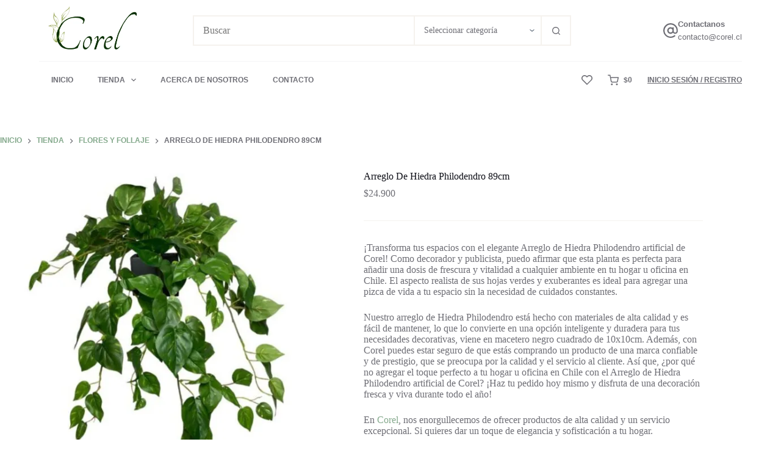

--- FILE ---
content_type: text/html; charset=UTF-8
request_url: https://corel.cl/producto/arreglo-de-hiedra-philodendro/
body_size: 57920
content:
<!doctype html><html dir="ltr" lang="es" prefix="og: https://ogp.me/ns#"><head><script data-no-optimize="1">var litespeed_docref=sessionStorage.getItem("litespeed_docref");litespeed_docref&&(Object.defineProperty(document,"referrer",{get:function(){return litespeed_docref}}),sessionStorage.removeItem("litespeed_docref"));</script> <meta charset="UTF-8"><meta name="viewport" content="width=device-width, initial-scale=1, maximum-scale=5, viewport-fit=cover"><link rel="profile" href="https://gmpg.org/xfn/11"><title>Arreglo De Hiedra Philodendro 89cm - Corel Decoraciones</title><meta name="description" content="El Arreglo De Hiedra Philodendro artificial de Corel ha sido cuidadosamente diseñada para replicar fielmente la apariencia y textura de la hiedra natural." /><meta name="robots" content="max-image-preview:large" /><meta name="google-site-verification" content="drLX9HPMiKJnmUiyCtWPUgDVJEaOhVn2LrZxyxo7jDI" /><link rel="canonical" href="https://corel.cl/producto/arreglo-de-hiedra-philodendro/" /><meta name="generator" content="All in One SEO (AIOSEO) 4.9.3" /><meta property="og:locale" content="es_ES" /><meta property="og:site_name" content="Corel Decoraciones - Tan real como lo natural" /><meta property="og:type" content="article" /><meta property="og:title" content="Arreglo De Hiedra Philodendro 89cm - Corel Decoraciones" /><meta property="og:description" content="El Arreglo De Hiedra Philodendro artificial de Corel ha sido cuidadosamente diseñada para replicar fielmente la apariencia y textura de la hiedra natural." /><meta property="og:url" content="https://corel.cl/producto/arreglo-de-hiedra-philodendro/" /><meta property="og:image" content="https://corel.cl/wp-content/uploads/2024/01/Logo_Corel2-1.jpg" /><meta property="og:image:secure_url" content="https://corel.cl/wp-content/uploads/2024/01/Logo_Corel2-1.jpg" /><meta property="article:published_time" content="2023-03-16T23:43:56+00:00" /><meta property="article:modified_time" content="2025-10-07T14:32:45+00:00" /><meta property="article:publisher" content="https://www.facebook.com/coreldecoraciones" /><meta name="twitter:card" content="summary_large_image" /><meta name="twitter:title" content="Arreglo De Hiedra Philodendro 89cm - Corel Decoraciones" /><meta name="twitter:description" content="El Arreglo De Hiedra Philodendro artificial de Corel ha sido cuidadosamente diseñada para replicar fielmente la apariencia y textura de la hiedra natural." /><meta name="twitter:image" content="https://corel.cl/wp-content/uploads/2024/01/Logo_Corel2-1.jpg" /> <script type="application/ld+json" class="aioseo-schema">{"@context":"https:\/\/schema.org","@graph":[{"@type":"BreadcrumbList","@id":"https:\/\/corel.cl\/producto\/arreglo-de-hiedra-philodendro\/#breadcrumblist","itemListElement":[{"@type":"ListItem","@id":"https:\/\/corel.cl#listItem","position":1,"name":"Home","item":"https:\/\/corel.cl","nextItem":{"@type":"ListItem","@id":"https:\/\/corel.cl\/tienda\/#listItem","name":"Tienda"}},{"@type":"ListItem","@id":"https:\/\/corel.cl\/tienda\/#listItem","position":2,"name":"Tienda","item":"https:\/\/corel.cl\/tienda\/","nextItem":{"@type":"ListItem","@id":"https:\/\/corel.cl\/categoria-producto\/deco\/#listItem","name":"Decoraci\u00f3n"},"previousItem":{"@type":"ListItem","@id":"https:\/\/corel.cl#listItem","name":"Home"}},{"@type":"ListItem","@id":"https:\/\/corel.cl\/categoria-producto\/deco\/#listItem","position":3,"name":"Decoraci\u00f3n","item":"https:\/\/corel.cl\/categoria-producto\/deco\/","nextItem":{"@type":"ListItem","@id":"https:\/\/corel.cl\/categoria-producto\/deco\/arreglos\/#listItem","name":"Arreglos"},"previousItem":{"@type":"ListItem","@id":"https:\/\/corel.cl\/tienda\/#listItem","name":"Tienda"}},{"@type":"ListItem","@id":"https:\/\/corel.cl\/categoria-producto\/deco\/arreglos\/#listItem","position":4,"name":"Arreglos","item":"https:\/\/corel.cl\/categoria-producto\/deco\/arreglos\/","nextItem":{"@type":"ListItem","@id":"https:\/\/corel.cl\/producto\/arreglo-de-hiedra-philodendro\/#listItem","name":"Arreglo De Hiedra Philodendro 89cm"},"previousItem":{"@type":"ListItem","@id":"https:\/\/corel.cl\/categoria-producto\/deco\/#listItem","name":"Decoraci\u00f3n"}},{"@type":"ListItem","@id":"https:\/\/corel.cl\/producto\/arreglo-de-hiedra-philodendro\/#listItem","position":5,"name":"Arreglo De Hiedra Philodendro 89cm","previousItem":{"@type":"ListItem","@id":"https:\/\/corel.cl\/categoria-producto\/deco\/arreglos\/#listItem","name":"Arreglos"}}]},{"@type":"ItemPage","@id":"https:\/\/corel.cl\/producto\/arreglo-de-hiedra-philodendro\/#itempage","url":"https:\/\/corel.cl\/producto\/arreglo-de-hiedra-philodendro\/","name":"Arreglo De Hiedra Philodendro 89cm - Corel Decoraciones","description":"El Arreglo De Hiedra Philodendro artificial de Corel ha sido cuidadosamente dise\u00f1ada para replicar fielmente la apariencia y textura de la hiedra natural.","inLanguage":"es-ES","isPartOf":{"@id":"https:\/\/corel.cl\/#website"},"breadcrumb":{"@id":"https:\/\/corel.cl\/producto\/arreglo-de-hiedra-philodendro\/#breadcrumblist"},"image":{"@type":"ImageObject","url":"https:\/\/corel.cl\/wp-content\/uploads\/2025\/01\/Arreglo-De-Hiedra-Philodendro-1.jpg","@id":"https:\/\/corel.cl\/producto\/arreglo-de-hiedra-philodendro\/#mainImage","width":1501,"height":2000},"primaryImageOfPage":{"@id":"https:\/\/corel.cl\/producto\/arreglo-de-hiedra-philodendro\/#mainImage"},"datePublished":"2023-03-16T20:43:56-03:00","dateModified":"2025-10-07T11:32:45-03:00"},{"@type":"Organization","@id":"https:\/\/corel.cl\/#organization","name":"Corel Decoraciones","description":"Tan real como lo natural","url":"https:\/\/corel.cl\/","logo":{"@type":"ImageObject","url":"https:\/\/corel.cl\/storage\/2024\/01\/Logo_Corel2-1.jpg","@id":"https:\/\/corel.cl\/producto\/arreglo-de-hiedra-philodendro\/#organizationLogo"},"image":{"@id":"https:\/\/corel.cl\/producto\/arreglo-de-hiedra-philodendro\/#organizationLogo"},"sameAs":["https:\/\/www.facebook.com\/coreldecoraciones","https:\/\/www.instagram.com\/coreldecoraciones\/"]},{"@type":"WebSite","@id":"https:\/\/corel.cl\/#website","url":"https:\/\/corel.cl\/","name":"Corel Decoraciones","description":"Tan real como lo natural","inLanguage":"es-ES","publisher":{"@id":"https:\/\/corel.cl\/#organization"}}]}</script>  <script data-cfasync="false" data-pagespeed-no-defer>window.dataLayerPYS = window.dataLayerPYS || [];</script> <script type='application/javascript' id='pys-version-script'>console.log('PixelYourSite PRO version 12.3.5.1');</script> <link rel='dns-prefetch' href='//fonts.googleapis.com' /><link rel="alternate" type="application/rss+xml" title="Corel Decoraciones &raquo; Feed" href="https://corel.cl/feed/" /><link rel="alternate" type="application/rss+xml" title="Corel Decoraciones &raquo; Feed de los comentarios" href="https://corel.cl/comments/feed/" /><link rel="alternate" title="oEmbed (JSON)" type="application/json+oembed" href="https://corel.cl/wp-json/oembed/1.0/embed?url=https%3A%2F%2Fcorel.cl%2Fproducto%2Farreglo-de-hiedra-philodendro%2F" /><link rel="alternate" title="oEmbed (XML)" type="text/xml+oembed" href="https://corel.cl/wp-json/oembed/1.0/embed?url=https%3A%2F%2Fcorel.cl%2Fproducto%2Farreglo-de-hiedra-philodendro%2F&#038;format=xml" /><style id='wp-img-auto-sizes-contain-inline-css'>img:is([sizes=auto i],[sizes^="auto," i]){contain-intrinsic-size:3000px 1500px}
/*# sourceURL=wp-img-auto-sizes-contain-inline-css */</style><style id="litespeed-ccss">[data-header*=type-1] .ct-header [data-row*=bottom]{--height:60px;background-color:var(--theme-palette-color-8);background-image:none;--theme-border-top:none;--theme-border-bottom:none;--theme-box-shadow:none}[data-header*=type-1] .ct-header [data-row*=bottom]>div{--theme-border-top:1px solid rgba(43,61,79,.05);--theme-border-bottom:none}[data-header*=type-1] [data-id=cart]{--theme-icon-size:18px;--margin:0px 0px 0px 25px !important}[data-header*=type-1] [data-id=cart] .ct-cart-item{--theme-icon-color:var(--theme-text-color)}[data-header*=type-1] [data-id=cart] .ct-label{--theme-font-weight:600;--theme-text-transform:uppercase;--theme-font-size:12px}#woo-cart-panel{--side-panel-width:500px;--theme-box-shadow:0px 0px 70px rgba(0,0,0,.35);background-color:rgba(18,21,25,.6)}#woo-cart-panel .ct-panel-inner{background-color:#fff}#woo-cart-panel .ct-toggle-close{--theme-icon-color:rgba(0,0,0,.5)}[data-header*=type-1] .ct-header [data-id=logo] .site-logo-container{--logo-max-height:91px}[data-header*=type-1] .ct-header [data-id=menu]{--menu-items-spacing:40px}[data-header*=type-1] .ct-header [data-id=menu]>ul>li>a{--theme-font-weight:600;--theme-text-transform:uppercase;--theme-font-size:12px;--theme-line-height:1.3;--theme-link-initial-color:var(--theme-palette-color-3);--theme-link-hover-color:var(--theme-palette-color-1)}[data-header*=type-1] .ct-header [data-id=menu] .sub-menu .ct-menu-link{--theme-link-initial-color:var(--theme-palette-color-8);--theme-link-hover-color:#d9d9d9;--theme-font-weight:500;--theme-font-size:12px}[data-header*=type-1] .ct-header [data-id=menu] .sub-menu{--dropdown-background-color:#637f5c;--dropdown-divider:1px dashed rgba(255,255,255,.1);--theme-box-shadow:0px 10px 20px rgba(41,51,61,.1);--theme-border-radius:0px 0px 2px 2px}[data-header*=type-1] .ct-header [data-row*=middle]{--height:100px;background-color:var(--theme-palette-color-8);background-image:none;--theme-border-top:none;--theme-border-bottom:none;--theme-box-shadow:none}[data-header*=type-1] .ct-header [data-row*=middle]>div{--theme-border-top:none;--theme-border-bottom:none}[data-header*=type-1] [data-id=mobile-menu]{--theme-font-weight:700;--theme-font-size:20px;--theme-link-initial-color:#fff;--mobile-menu-divider:none}[data-header*=type-1] #offcanvas{background-color:rgba(18,21,25,.98);--vertical-alignment:flex-start}[data-header*=type-1] #search-modal .ct-search-form{--theme-link-initial-color:#fff;--theme-form-text-initial-color:#fff;--theme-form-text-focus-color:#fff;--theme-form-field-border-initial-color:rgba(255,255,255,.2);--theme-button-text-initial-color:rgba(255,255,255,.7);--theme-button-text-hover-color:#fff;--theme-button-background-initial-color:var(--theme-palette-color-1);--theme-button-background-hover-color:var(--theme-palette-color-1)}[data-header*=type-1] #search-modal{background-color:rgba(18,21,25,.98)}[data-header*=type-1] [data-id=socials].ct-header-socials{--theme-icon-size:15px;--items-spacing:15px}[data-header*=type-1] [data-id=socials].ct-header-socials [data-color=custom]{--background-color:rgba(218,222,228,.3);--background-hover-color:var(--theme-palette-color-1)}[data-header*=type-1] [data-id=trigger]{--theme-icon-size:18px}[data-header*=type-1] .ct-header [data-id=contacts]{--theme-icon-size:24px;--items-spacing:25px;--theme-font-size:13px;--theme-icon-color:var(--theme-palette-color-3);--background-color:rgba(218,222,228,.5);--background-hover-color:rgba(218,222,228,.7)}[data-header*=type-1] .ct-header [data-id=search-input]{--max-width:100%;--has-taxonomy-filter:1;--margin:0px 0px 0px 70px !important}[data-header*=type-1] [data-id=wish-list]{--theme-icon-size:18px;--margin:0px !important}[data-header*=type-1] .ct-header-wishlist .ct-label{--theme-font-weight:600;--theme-text-transform:uppercase;--theme-font-size:12px}[data-header*=type-1] #account-modal .ct-account-modal{background-color:var(--theme-palette-color-8);--theme-box-shadow:0px 0px 70px rgba(0,0,0,.35)}[data-header*=type-1] #account-modal{background-color:rgba(18,21,25,.6)}[data-header*=type-1] [data-id=account]{--margin:0px 0px 0px 25px !important}[data-header*=type-1] [data-id=account] .ct-label{--theme-font-weight:600;--theme-text-transform:uppercase;--theme-text-decoration:underline;--theme-font-size:12px}[data-header*=type-1] [data-id="0jLTVl"]{--divider-size:100%;--divider-style:1px solid rgba(44,62,80,.2)}[data-header*=type-1]{--header-height:160px;--header-sticky-height:60px;--header-sticky-offset:0px}[data-header*=type-1] .ct-header{background-image:none}:root{--theme-font-family:Rubik,Sans-Serif;--theme-font-weight:400;--theme-text-transform:none;--theme-text-decoration:none;--theme-font-size:16px;--theme-line-height:1.65;--theme-letter-spacing:0em;--theme-button-font-weight:500;--theme-button-font-size:14px;--theme-button-line-height:1;--has-classic-forms:var(--true);--has-modern-forms:var(--false);--theme-form-field-background-initial-color:var(--theme-palette-color-8);--theme-form-field-background-focus-color:var(--theme-palette-color-8);--theme-form-field-height:50px;--theme-form-field-border-radius:0px;--theme-form-field-border-initial-color:var(--theme-border-color);--theme-form-field-border-focus-color:var(--theme-palette-color-1);--theme-form-field-border-width:2px;--theme-form-selection-field-initial-color:var(--theme-border-color);--theme-form-selection-field-active-color:var(--theme-palette-color-1);--e-global-color-blocksy_palette_1:var(--theme-palette-color-1);--e-global-color-blocksy_palette_2:var(--theme-palette-color-2);--e-global-color-blocksy_palette_3:var(--theme-palette-color-3);--e-global-color-blocksy_palette_4:var(--theme-palette-color-4);--e-global-color-blocksy_palette_5:var(--theme-palette-color-5);--e-global-color-blocksy_palette_6:var(--theme-palette-color-6);--e-global-color-blocksy_palette_7:var(--theme-palette-color-7);--e-global-color-blocksy_palette_8:var(--theme-palette-color-8);--theme-palette-color-1:#84a98c;--theme-palette-color-2:#52796f;--theme-palette-color-3:#6e6e75;--theme-palette-color-4:#0d0e16;--theme-palette-color-5:#f4e7d6;--theme-palette-color-6:#f5f2ee;--theme-palette-color-7:#f8f8f8;--theme-palette-color-8:#fff;--theme-text-color:var(--theme-palette-color-3);--theme-link-initial-color:var(--theme-palette-color-1);--theme-link-hover-color:var(--theme-palette-color-2);--theme-selection-text-color:#fff;--theme-selection-background-color:var(--theme-palette-color-1);--theme-border-color:var(--theme-palette-color-6);--theme-headings-color:var(--theme-palette-color-4);--theme-content-spacing:1.5em;--theme-button-min-height:50px;--theme-button-shadow:none;--theme-button-transform:none;--theme-button-text-initial-color:#fff;--theme-button-text-hover-color:#fff;--theme-button-background-initial-color:var(--theme-palette-color-1);--theme-button-background-hover-color:var(--theme-palette-color-2);--theme-button-border:none;--theme-button-border-radius:0px;--theme-button-padding:5px 20px;--theme-normal-container-max-width:1290px;--theme-content-vertical-spacing:60px;--theme-container-edge-spacing:90vw;--theme-narrow-container-max-width:750px;--theme-wide-offset:130px}h1{--theme-font-weight:700;--theme-font-size:40px;--theme-line-height:1.5}.ct-breadcrumbs{--theme-font-weight:600;--theme-text-transform:uppercase;--theme-font-size:12px}body{background-color:var(--theme-palette-color-8);background-image:none}.quantity[data-type=type-2]{--quantity-arrows-initial-color:var(--theme-text-color)}.entry-summary-items>.price{--product-element-spacing:35px}.entry-summary-items>.ct-product-divider[data-id=SHBesSud43uLYepDF3-Hj]{--product-element-spacing:35px}.entry-summary-items>.woocommerce-product-details__short-description{--product-element-spacing:35px}.entry-summary-items>.ct-product-divider[data-id=divider_1]{--product-element-spacing:35px}.entry-summary .entry-title{--theme-font-size:30px}.product-entry-wrapper .price{--theme-font-weight:700;--theme-font-size:20px}.entry-summary .ct-product-divider{--single-product-layer-divider:1px solid var(--theme-border-color)}[data-prefix=product] [class*=ct-container]>article[class*=post]{--has-boxed:var(--false);--has-wide:var(--true)}.ct-floating-bar{--top-position-override:var(--false);--translate-offset:70px;background-color:var(--theme-palette-color-8);--theme-box-shadow:0px 10px 20px rgba(44,62,80,.15)}@media (max-width:999.98px){#woo-cart-panel{--side-panel-width:65vw}[data-header*=type-1] [data-id=cart]{--margin:0px 0px 0px 15px !important}[data-header*=type-1] .ct-header [data-id=logo] .site-logo-container{--logo-max-height:64px}[data-header*=type-1] .ct-header [data-row*=middle]{--height:70px}[data-header*=type-1] [data-id=mobile-menu]{--margin:40px 0px}[data-header*=type-1] #offcanvas{--vertical-alignment:center;--horizontal-alignment:initial;--text-horizontal-alignment:initial}[data-header*=type-1] [data-id=search]{--margin:0px 0px 0px 15px !important}[data-header*=type-1] [data-id=socials].ct-header-socials{--theme-icon-size:12px;--items-spacing:20px;--margin:30px 0px 0px !important}[data-header*=type-1] [data-id=socials].ct-header-socials [data-color=custom]{--theme-icon-color:var(--theme-palette-color-8);--theme-icon-hover-color:var(--theme-palette-color-8);--background-color:var(--theme-palette-color-1);--background-hover-color:var(--theme-palette-color-2)}[data-header*=type-1] [data-id=trigger]{--margin:0px 0px 0px 25px !important}[data-header*=type-1] [data-id=account]{--margin:0px 0px 0px 15px !important}[data-header*=type-1] [data-id="0jLTVl"]{--divider-size:50%;--divider-style:1px solid rgba(255,255,255,.15)}[data-header*=type-1]{--header-height:60px}}@media (max-width:689.98px){#woo-cart-panel{--side-panel-width:90vw}[data-header*=type-1] .ct-header [data-id=search-input]{--has-taxonomy-filter:0}[data-header*=type-1] [data-id="0jLTVl"]{--divider-size:100%}:root{--theme-content-vertical-spacing:50px;--theme-container-edge-spacing:88vw}}ul{box-sizing:border-box}:root{--wp--preset--font-size--normal:16px;--wp--preset--font-size--huge:42px}.has-text-align-center{text-align:center}.screen-reader-text{border:0;clip:rect(1px,1px,1px,1px);clip-path:inset(50%);height:1px;margin:-1px;overflow:hidden;padding:0;position:absolute;width:1px;word-wrap:normal!important}:root{--wp--preset--aspect-ratio--square:1;--wp--preset--aspect-ratio--4-3:4/3;--wp--preset--aspect-ratio--3-4:3/4;--wp--preset--aspect-ratio--3-2:3/2;--wp--preset--aspect-ratio--2-3:2/3;--wp--preset--aspect-ratio--16-9:16/9;--wp--preset--aspect-ratio--9-16:9/16;--wp--preset--color--black:#000;--wp--preset--color--cyan-bluish-gray:#abb8c3;--wp--preset--color--white:#fff;--wp--preset--color--pale-pink:#f78da7;--wp--preset--color--vivid-red:#cf2e2e;--wp--preset--color--luminous-vivid-orange:#ff6900;--wp--preset--color--luminous-vivid-amber:#fcb900;--wp--preset--color--light-green-cyan:#7bdcb5;--wp--preset--color--vivid-green-cyan:#00d084;--wp--preset--color--pale-cyan-blue:#8ed1fc;--wp--preset--color--vivid-cyan-blue:#0693e3;--wp--preset--color--vivid-purple:#9b51e0;--wp--preset--color--palette-color-1:var(--theme-palette-color-1,#84a98c);--wp--preset--color--palette-color-2:var(--theme-palette-color-2,#52796f);--wp--preset--color--palette-color-3:var(--theme-palette-color-3,#6e6e75);--wp--preset--color--palette-color-4:var(--theme-palette-color-4,#0d0e16);--wp--preset--color--palette-color-5:var(--theme-palette-color-5,#f4e7d6);--wp--preset--color--palette-color-6:var(--theme-palette-color-6,#f5f2ee);--wp--preset--color--palette-color-7:var(--theme-palette-color-7,#f8f8f8);--wp--preset--color--palette-color-8:var(--theme-palette-color-8,#fff);--wp--preset--gradient--vivid-cyan-blue-to-vivid-purple:linear-gradient(135deg,rgba(6,147,227,1) 0%,#9b51e0 100%);--wp--preset--gradient--light-green-cyan-to-vivid-green-cyan:linear-gradient(135deg,#7adcb4 0%,#00d082 100%);--wp--preset--gradient--luminous-vivid-amber-to-luminous-vivid-orange:linear-gradient(135deg,rgba(252,185,0,1) 0%,rgba(255,105,0,1) 100%);--wp--preset--gradient--luminous-vivid-orange-to-vivid-red:linear-gradient(135deg,rgba(255,105,0,1) 0%,#cf2e2e 100%);--wp--preset--gradient--very-light-gray-to-cyan-bluish-gray:linear-gradient(135deg,#eee 0%,#a9b8c3 100%);--wp--preset--gradient--cool-to-warm-spectrum:linear-gradient(135deg,#4aeadc 0%,#9778d1 20%,#cf2aba 40%,#ee2c82 60%,#fb6962 80%,#fef84c 100%);--wp--preset--gradient--blush-light-purple:linear-gradient(135deg,#ffceec 0%,#9896f0 100%);--wp--preset--gradient--blush-bordeaux:linear-gradient(135deg,#fecda5 0%,#fe2d2d 50%,#6b003e 100%);--wp--preset--gradient--luminous-dusk:linear-gradient(135deg,#ffcb70 0%,#c751c0 50%,#4158d0 100%);--wp--preset--gradient--pale-ocean:linear-gradient(135deg,#fff5cb 0%,#b6e3d4 50%,#33a7b5 100%);--wp--preset--gradient--electric-grass:linear-gradient(135deg,#caf880 0%,#71ce7e 100%);--wp--preset--gradient--midnight:linear-gradient(135deg,#020381 0%,#2874fc 100%);--wp--preset--gradient--juicy-peach:linear-gradient(to right,#ffecd2 0%,#fcb69f 100%);--wp--preset--gradient--young-passion:linear-gradient(to right,#ff8177 0%,#ff867a 0%,#ff8c7f 21%,#f99185 52%,#cf556c 78%,#b12a5b 100%);--wp--preset--gradient--true-sunset:linear-gradient(to right,#fa709a 0%,#fee140 100%);--wp--preset--gradient--morpheus-den:linear-gradient(to top,#30cfd0 0%,#330867 100%);--wp--preset--gradient--plum-plate:linear-gradient(135deg,#667eea 0%,#764ba2 100%);--wp--preset--gradient--aqua-splash:linear-gradient(15deg,#13547a 0%,#80d0c7 100%);--wp--preset--gradient--love-kiss:linear-gradient(to top,#ff0844 0%,#ffb199 100%);--wp--preset--gradient--new-retrowave:linear-gradient(to top,#3b41c5 0%,#a981bb 49%,#ffc8a9 100%);--wp--preset--gradient--plum-bath:linear-gradient(to top,#cc208e 0%,#6713d2 100%);--wp--preset--gradient--high-flight:linear-gradient(to right,#0acffe 0%,#495aff 100%);--wp--preset--gradient--teen-party:linear-gradient(-225deg,#ff057c 0%,#8d0b93 50%,#321575 100%);--wp--preset--gradient--fabled-sunset:linear-gradient(-225deg,#231557 0%,#44107a 29%,#ff1361 67%,#fff800 100%);--wp--preset--gradient--arielle-smile:radial-gradient(circle 248px at center,#16d9e3 0%,#30c7ec 47%,#46aef7 100%);--wp--preset--gradient--itmeo-branding:linear-gradient(180deg,#2af598 0%,#009efd 100%);--wp--preset--gradient--deep-blue:linear-gradient(to right,#6a11cb 0%,#2575fc 100%);--wp--preset--gradient--strong-bliss:linear-gradient(to right,#f78ca0 0%,#f9748f 19%,#fd868c 60%,#fe9a8b 100%);--wp--preset--gradient--sweet-period:linear-gradient(to top,#3f51b1 0%,#5a55ae 13%,#7b5fac 25%,#8f6aae 38%,#a86aa4 50%,#cc6b8e 62%,#f18271 75%,#f3a469 87%,#f7c978 100%);--wp--preset--gradient--purple-division:linear-gradient(to top,#7028e4 0%,#e5b2ca 100%);--wp--preset--gradient--cold-evening:linear-gradient(to top,#0c3483 0%,#a2b6df 100%,#6b8cce 100%,#a2b6df 100%);--wp--preset--gradient--mountain-rock:linear-gradient(to right,#868f96 0%,#596164 100%);--wp--preset--gradient--desert-hump:linear-gradient(to top,#c79081 0%,#dfa579 100%);--wp--preset--gradient--ethernal-constance:linear-gradient(to top,#09203f 0%,#537895 100%);--wp--preset--gradient--happy-memories:linear-gradient(-60deg,#ff5858 0%,#f09819 100%);--wp--preset--gradient--grown-early:linear-gradient(to top,#0ba360 0%,#3cba92 100%);--wp--preset--gradient--morning-salad:linear-gradient(-225deg,#b7f8db 0%,#50a7c2 100%);--wp--preset--gradient--night-call:linear-gradient(-225deg,#ac32e4 0%,#7918f2 48%,#4801ff 100%);--wp--preset--gradient--mind-crawl:linear-gradient(-225deg,#473b7b 0%,#3584a7 51%,#30d2be 100%);--wp--preset--gradient--angel-care:linear-gradient(-225deg,#ffe29f 0%,#ffa99f 48%,#ff719a 100%);--wp--preset--gradient--juicy-cake:linear-gradient(to top,#e14fad 0%,#f9d423 100%);--wp--preset--gradient--rich-metal:linear-gradient(to right,#d7d2cc 0%,#304352 100%);--wp--preset--gradient--mole-hall:linear-gradient(-20deg,#616161 0%,#9bc5c3 100%);--wp--preset--gradient--cloudy-knoxville:linear-gradient(120deg,#fdfbfb 0%,#ebedee 100%);--wp--preset--gradient--soft-grass:linear-gradient(to top,#c1dfc4 0%,#deecdd 100%);--wp--preset--gradient--saint-petersburg:linear-gradient(135deg,#f5f7fa 0%,#c3cfe2 100%);--wp--preset--gradient--everlasting-sky:linear-gradient(135deg,#fdfcfb 0%,#e2d1c3 100%);--wp--preset--gradient--kind-steel:linear-gradient(-20deg,#e9defa 0%,#fbfcdb 100%);--wp--preset--gradient--over-sun:linear-gradient(60deg,#abecd6 0%,#fbed96 100%);--wp--preset--gradient--premium-white:linear-gradient(to top,#d5d4d0 0%,#d5d4d0 1%,#eeeeec 31%,#efeeec 75%,#e9e9e7 100%);--wp--preset--gradient--clean-mirror:linear-gradient(45deg,#93a5cf 0%,#e4efe9 100%);--wp--preset--gradient--wild-apple:linear-gradient(to top,#d299c2 0%,#fef9d7 100%);--wp--preset--gradient--snow-again:linear-gradient(to top,#e6e9f0 0%,#eef1f5 100%);--wp--preset--gradient--confident-cloud:linear-gradient(to top,#dad4ec 0%,#dad4ec 1%,#f3e7e9 100%);--wp--preset--gradient--glass-water:linear-gradient(to top,#dfe9f3 0%,#fff 100%);--wp--preset--gradient--perfect-white:linear-gradient(-225deg,#e3fdf5 0%,#ffe6fa 100%);--wp--preset--font-size--small:13px;--wp--preset--font-size--medium:20px;--wp--preset--font-size--large:clamp(22px,1.375rem + ((1vw - 3.2px)*0.625),30px);--wp--preset--font-size--x-large:clamp(30px,1.875rem + ((1vw - 3.2px)*1.563),50px);--wp--preset--font-size--xx-large:clamp(45px,2.813rem + ((1vw - 3.2px)*2.734),80px);--wp--preset--font-family--inter:"Inter",sans-serif;--wp--preset--font-family--cardo:Cardo;--wp--preset--spacing--20:.44rem;--wp--preset--spacing--30:.67rem;--wp--preset--spacing--40:1rem;--wp--preset--spacing--50:1.5rem;--wp--preset--spacing--60:2.25rem;--wp--preset--spacing--70:3.38rem;--wp--preset--spacing--80:5.06rem;--wp--preset--shadow--natural:6px 6px 9px rgba(0,0,0,.2);--wp--preset--shadow--deep:12px 12px 50px rgba(0,0,0,.4);--wp--preset--shadow--sharp:6px 6px 0px rgba(0,0,0,.2);--wp--preset--shadow--outlined:6px 6px 0px -3px rgba(255,255,255,1),6px 6px rgba(0,0,0,1);--wp--preset--shadow--crisp:6px 6px 0px rgba(0,0,0,1)}:root{--wp--style--global--content-size:var(--theme-block-max-width);--wp--style--global--wide-size:var(--theme-block-wide-max-width)}:root{--wp--style--block-gap:var(--theme-content-spacing)}button.pswp__button{box-shadow:none!important;background-image:url(/wp-content/plugins/woocommerce/assets/css/photoswipe/default-skin/default-skin.png)!important}button.pswp__button,button.pswp__button--arrow--left:before,button.pswp__button--arrow--right:before{background-color:transparent!important}button.pswp__button--arrow--left,button.pswp__button--arrow--right{background-image:none!important}.pswp{display:none;position:absolute;width:100%;height:100%;left:0;top:0;overflow:hidden;-ms-touch-action:none;touch-action:none;z-index:1500;-webkit-text-size-adjust:100%;-webkit-backface-visibility:hidden;outline:0}.pswp *{-webkit-box-sizing:border-box;box-sizing:border-box}.pswp__bg{position:absolute;left:0;top:0;width:100%;height:100%;background:#000;opacity:0;-webkit-transform:translateZ(0);transform:translateZ(0);-webkit-backface-visibility:hidden;will-change:opacity}.pswp__scroll-wrap{position:absolute;left:0;top:0;width:100%;height:100%;overflow:hidden}.pswp__container{-ms-touch-action:none;touch-action:none;position:absolute;left:0;right:0;top:0;bottom:0}.pswp__container{-webkit-touch-callout:none}.pswp__bg{will-change:opacity}.pswp__container{-webkit-backface-visibility:hidden}.pswp__item{position:absolute;left:0;right:0;top:0;bottom:0;overflow:hidden}.pswp__button{width:44px;height:44px;position:relative;background:0 0;overflow:visible;-webkit-appearance:none;display:block;border:0;padding:0;margin:0;float:right;opacity:.75;-webkit-box-shadow:none;box-shadow:none}.pswp__button::-moz-focus-inner{padding:0;border:0}.pswp__button,.pswp__button--arrow--left:before,.pswp__button--arrow--right:before{background:url(/wp-content/plugins/woocommerce/assets/css/photoswipe/default-skin/default-skin.png) 0 0 no-repeat;background-size:264px 88px;width:44px;height:44px}.pswp__button--close{background-position:0 -44px}.pswp__button--share{background-position:-44px -44px}.pswp__button--fs{display:none}.pswp__button--zoom{display:none;background-position:-88px 0}.pswp__button--arrow--left,.pswp__button--arrow--right{background:0 0;top:50%;margin-top:-50px;width:70px;height:100px;position:absolute}.pswp__button--arrow--left{left:0}.pswp__button--arrow--right{right:0}.pswp__button--arrow--left:before,.pswp__button--arrow--right:before{content:'';top:35px;background-color:rgba(0,0,0,.3);height:30px;width:32px;position:absolute}.pswp__button--arrow--left:before{left:6px;background-position:-138px -44px}.pswp__button--arrow--right:before{right:6px;background-position:-94px -44px}.pswp__share-modal{display:block;background:rgba(0,0,0,.5);width:100%;height:100%;top:0;left:0;padding:10px;position:absolute;z-index:1600;opacity:0;-webkit-backface-visibility:hidden;will-change:opacity}.pswp__share-modal--hidden{display:none}.pswp__share-tooltip{z-index:1620;position:absolute;background:#fff;top:56px;border-radius:2px;display:block;width:auto;right:44px;-webkit-box-shadow:0 2px 5px rgba(0,0,0,.25);box-shadow:0 2px 5px rgba(0,0,0,.25);-webkit-transform:translateY(6px);-ms-transform:translateY(6px);transform:translateY(6px);-webkit-backface-visibility:hidden;will-change:transform}.pswp__counter{position:absolute;left:0;top:0;height:44px;font-size:13px;line-height:44px;color:#fff;opacity:.75;padding:0 10px}.pswp__caption{position:absolute;left:0;bottom:0;width:100%;min-height:44px}.pswp__caption__center{text-align:left;max-width:420px;margin:0 auto;font-size:13px;padding:10px;line-height:20px;color:#ccc}.pswp__preloader{width:44px;height:44px;position:absolute;top:0;left:50%;margin-left:-22px;opacity:0;will-change:opacity;direction:ltr}.pswp__preloader__icn{width:20px;height:20px;margin:12px}@media screen and (max-width:1024px){.pswp__preloader{position:relative;left:auto;top:auto;margin:0;float:right}}.pswp__ui{-webkit-font-smoothing:auto;visibility:visible;opacity:1;z-index:1550}.pswp__top-bar{position:absolute;left:0;top:0;height:44px;width:100%}.pswp__caption,.pswp__top-bar{-webkit-backface-visibility:hidden;will-change:opacity}.pswp__caption,.pswp__top-bar{background-color:rgba(0,0,0,.5)}.pswp__ui--hidden .pswp__button--arrow--left,.pswp__ui--hidden .pswp__button--arrow--right,.pswp__ui--hidden .pswp__caption,.pswp__ui--hidden .pswp__top-bar{opacity:.001}:root{--theme-default-editor:var(--true);--theme-border:none;--theme-list-indent:2.5em;--true:initial;--false:"";--has-link-decoration:var(--true);--has-transparent-header:0;--theme-container-width:min(100%,var(--theme-container-width-base));--theme-container-width-base:calc(var(--theme-container-edge-spacing,90vw) - var(--theme-frame-size,0px)*2)}@supports not (aspect-ratio:auto){.ct-media-container img{position:absolute;width:100%;height:100%}.ct-media-container:before{display:block;content:"";width:100%;padding-bottom:100%}}html{-webkit-text-size-adjust:100%;scroll-behavior:smooth}body{overflow-x:hidden;overflow-wrap:break-word;-moz-osx-font-smoothing:grayscale;-webkit-font-smoothing:antialiased}*,*:before,*:after{box-sizing:border-box}body,p,h1,ul,li,form,label,figure,button{margin:0;padding:0;border:none;font:inherit}input,select{margin:0}img{height:auto;max-width:100%;vertical-align:middle}figure{display:block}body{color:var(--theme-text-color)}h1{color:var(--theme-heading-color,var(--theme-heading-1-color,var(--theme-headings-color)))}@media (max-width:689.98px){.ct-hidden-sm{display:none!important}}@media (min-width:690px)and (max-width:999.98px){.ct-hidden-md{display:none!important}}@media (min-width:1000px){.ct-hidden-lg{display:none!important}}.screen-reader-text{background:rgba(0,0,0,0)}body,h1,label,.ct-label,.ct-breadcrumbs,.ct-contact-info,.mobile-menu a,.menu .ct-menu-link{font-family:var(--theme-font-family);font-size:var(--theme-font-size);font-weight:var(--theme-font-weight);font-style:var(--theme-font-style,inherit);line-height:var(--theme-line-height);letter-spacing:var(--theme-letter-spacing);text-transform:var(--theme-text-transform);-webkit-text-decoration:var(--theme-text-decoration);text-decoration:var(--theme-text-decoration)}.screen-reader-text{border:0;clip:rect(1px,1px,1px,1px);-webkit-clip-path:inset(50%);clip-path:inset(50%);height:1px;margin:-1px;overflow:hidden;padding:0;position:absolute!important;width:1px;word-wrap:normal!important;word-break:normal}.skip-link{background-color:#24292e;color:#fff;padding:10px 20px}.show-on-focus{position:absolute;width:1px;height:1px;margin:0;overflow:hidden;clip:rect(1px,1px,1px,1px);top:0;left:0}p{margin-block-end:var(--theme-content-spacing)}ul{padding-inline-start:var(--theme-list-indent);margin-block-end:var(--theme-content-spacing)}h1{margin-block-end:calc(var(--has-theme-content-spacing,1)*(.3em + 10px))}.menu,.ct-account-modal>ul,[class*=ct-contact-info] ul,.mobile-menu ul,.ct-widget ul{margin-bottom:0;list-style-type:none;--theme-list-indent:0}ul:last-child,ul li:last-child{margin-bottom:0}.ct-icon,.ct-icon-container svg{width:var(--theme-icon-size,15px);height:var(--theme-icon-size,15px);fill:var(--theme-icon-color,var(--theme-text-color))}.ct-icon,.ct-icon-container{position:relative}.ct-icon-container{display:flex;align-items:center;justify-content:center}[data-icons-type*=":"] .ct-icon-container{width:calc(var(--theme-icon-size,15px)*2.5);height:calc(var(--theme-icon-size,15px)*2.5)}[data-icons-type*=rounded] .ct-icon-container{border-radius:100%}[data-icons-type*=solid] .ct-icon-container{background-color:var(--background-color)}[class*=ct-media-container]{display:inline-flex;overflow:hidden;isolation:isolate;vertical-align:middle}.ct-media-container{position:relative;width:100%}.ct-media-container img{width:inherit;border-radius:inherit;object-fit:var(--theme-object-fit,cover)}a{color:var(--theme-link-initial-color);-webkit-text-decoration:var(--has-link-decoration,var(--theme-text-decoration,none));text-decoration:var(--has-link-decoration,var(--theme-text-decoration,none))}.ct-ajax-loader{position:absolute;inset:0;z-index:0;margin:auto;display:flex;border-radius:100%;width:var(--loader-size,20px);height:var(--loader-size,20px);color:var(--loader-color,#c5cbd0)}[data-label=left] .ct-label{margin-inline-end:.7em}[data-label=right] .ct-label{order:2;margin-inline-start:.7em}.ct-tooltip{position:absolute;opacity:0;visibility:hidden}select,input[type=text],input[type=email],input[type=number],input[type=search],input[type=password]{-webkit-appearance:none;appearance:none;width:var(--has-width,var(--theme-form-field-width,100%));height:var(--has-height,var(--theme-form-field-height,40px));font-family:inherit;font-size:var(--theme-form-font-size,16px);color:var(--theme-form-text-initial-color,var(--theme-text-color));padding:var(--has-classic-forms,var(--theme-form-field-padding,0 15px));border-width:var(--theme-form-field-border-width,1px);border-style:var(--theme-form-field-border-style,solid);border-color:var(--theme-form-field-border-initial-color);border-radius:var(--has-classic-forms,var(--theme-form-field-border-radius,3px));background-color:var(--has-classic-forms,var(--theme-form-field-background-initial-color))}select{padding-inline-end:25px;background-image:url("data:image/svg+xml,%3Csvg width='21' height='13' xmlns='http://www.w3.org/2000/svg'%3E%3Cpath d='M18.5.379L20.621 2.5 10.5 12.621.379 2.5 2.5.379l8 8z' fill='%234F5D6D' fill-rule='nonzero'/%3E%3C/svg%3E");background-repeat:no-repeat,repeat;background-size:8px auto,100%;background-position:right 10px top 50%,0 0}select option{color:initial}.ct-checkbox{display:inline-block;vertical-align:baseline;position:relative;top:var(--top,3px);min-width:16px;width:16px;height:16px;min-height:initial;padding:0!important;margin:0;margin-inline-end:.7em;border-width:var(--form-selection-control-border-width,var(--theme-form-field-border-width,1px));border-style:solid;-webkit-appearance:none;background:rgba(0,0,0,0);border-color:var(--theme-form-selection-field-initial-color)}.ct-checkbox:before{position:absolute;content:"";z-index:2;inset:0;opacity:0;margin:auto}.ct-checkbox{border-radius:var(--theme-form-checkbox-border-radius,3px)}.ct-checkbox:before{top:-2px;width:8px;height:5px;border:2px solid #fff;border-top:none;border-right:none;transform:rotate(-45deg)}label{font-size:15px;line-height:inherit;margin:0 0 .5em}label:last-child{margin-bottom:0}.ct-breadcrumbs{color:var(--theme-text-color);--has-link-decoration:var(--false)}.ct-breadcrumbs[data-source=default]>span{display:inline-flex;align-items:center;vertical-align:middle}.ct-breadcrumbs[data-source=default]>span .ct-separator{margin:0 8px}:target{scroll-margin-top:calc(var(--admin-bar,0px) + var(--theme-frame-size,0px) + var(--scroll-margin-top,0px) + var(--scroll-margin-top-offset,0px))}[data-header*=sticky]{--scroll-margin-top-offset:calc((var(--header-sticky-height,var(--header-height,0px))*var(--has-transparent-header)*(var(--sticky-shrink,100)/100)) + var(--header-sticky-height,var(--header-height,0px))*(1 - var(--has-transparent-header))*(var(--sticky-shrink,100)/100))}.button,.ct-button,[type=submit],.wp-element-button,.woocommerce button.button{display:inline-flex;align-items:center;justify-content:center;min-height:var(--theme-button-min-height);padding:var(--theme-button-padding);border:none;-webkit-appearance:none;appearance:none;text-align:center;border-radius:var(--theme-button-border-radius,3px);--has-link-decoration:var(--false)}@media (max-width:479.98px){.button,.ct-button,[type=submit],.wp-element-button,.woocommerce button.button{--padding:5px 15px}}.button,.ct-button,[type=submit],.wp-element-button,.woocommerce button.button{position:relative;color:var(--theme-button-text-initial-color);border:var(--theme-button-border);background-color:var(--theme-button-background-initial-color)}@media (hover:hover){@supports (filter:blur()){.button:before,.ct-button:before,[type=submit]:before,.wp-element-button:before,.woocommerce button.button:before{display:var(--theme-button-shadow,block);position:absolute;z-index:-1;content:"";inset-inline:10px;inset-block:12px 0;opacity:0;border-radius:inherit;background:inherit;filter:blur(11px)}}}.button,.ct-button,[type=submit],.wp-element-button,.woocommerce button.button{font-family:var(--theme-button-font-family,var(--theme-font-family));font-size:var(--theme-button-font-size);font-weight:var(--theme-button-font-weight);font-style:var(--theme-button-font-style);line-height:var(--theme-button-line-height);letter-spacing:var(--theme-button-letter-spacing);text-transform:var(--theme-button-text-transform);-webkit-text-decoration:var(--theme-button-text-decoration);text-decoration:var(--theme-button-text-decoration)}[class*=ct-toggle]{display:flex;align-items:center;justify-content:center;position:var(--toggle-button-position,relative);z-index:var(--toggle-button-z-index,initial);-webkit-appearance:none;appearance:none;width:var(--toggle-button-size);height:var(--toggle-button-size);flex:0 0 var(--toggle-button-size);margin-inline-start:var(--toggle-button-margin-start,auto);margin-inline-end:var(--toggle-button-margin-end,initial);padding:var(--toggle-button-padding,0px)!important;box-shadow:var(--toggle-button-shadow,none)!important;border-radius:var(--toggle-button-radius,0)!important;border-width:var(--toggle-button-border-width,0px)!important;border-style:var(--toggle-button-border-style,solid)!important;border-color:var(--toggle-button-border-color,transparent)!important;background:var(--toggle-button-background,transparent)!important}[class*=ct-toggle] svg{transform:var(--toggle-icon-transform)}[class*=ct-toggle-close]{top:var(--toggle-button-top,initial);inset-inline-end:var(--toggle-button-inset-end,0);--theme-icon-size:12px;--theme-icon-color:rgba(255,255,255,.7)}[class*=ct-toggle-close][data-type=type-1]{--outline-offset:5px}[data-button-state] .ct-button-loader{display:none}nav[class*=menu] .ct-menu-link{color:var(--theme-link-initial-color);--theme-icon-color:var(--theme-link-initial-color)}nav[class*=menu] li[class*=current-menu-]>.ct-menu-link,nav[class*=menu] li[class*=current-menu-]>.ct-sub-menu-parent{color:var(--theme-link-active-color,var(--theme-link-hover-color))}nav[class*=menu] li[class*=current-menu-]>.ct-menu-link svg,nav[class*=menu] li[class*=current-menu-]>.ct-sub-menu-parent svg{fill:var(--theme-icon-active-color,var(--theme-icon-hover-color,var(--theme-link-active-color,var(--theme-link-hover-color))))}.menu{display:flex;gap:var(--menu-items-gap,0px)}.menu li.menu-item{display:flex;align-items:center}.menu>li>.ct-menu-link{white-space:nowrap;justify-content:var(--menu-item-alignment,center);height:var(--menu-item-height,100%);--menu-item-padding:0 calc(var(--menu-items-spacing,25px)/2)}.ct-menu-link{display:flex;align-items:center;position:relative;width:100%;border-radius:var(--menu-item-radius,inherit)}.ct-menu-link:not(:empty){padding:var(--menu-item-padding,0px)}[data-menu]>ul>li>a:before,[data-menu]>ul>li>a:after{position:absolute;left:var(--menu-indicator-left,0);right:var(--menu-indicator-right,0);margin:var(--menu-indicator-margin,0);height:var(--menu-indicator-height,2px);opacity:var(--menu-indicator-opacity,0);background-color:var(--menu-indicator-hover-color,var(--theme-palette-color-2))}[data-menu]>ul>li>a:before{top:var(--menu-indicator-y-position,0)}[data-menu]>ul>li>a:after{bottom:var(--menu-indicator-y-position,0)}[data-menu*=type-2]>ul>li>a:after{content:"";width:var(--menu-indicator-width,100%)}[data-responsive=no]{overflow:hidden}[data-responsive=no] .sub-menu{display:none}[class*=animated-submenu]>.sub-menu{position:var(--dropdown-position,absolute);top:100%;z-index:10;min-width:100px;margin-top:var(--sticky-state-dropdown-top-offset,var(--dropdown-top-offset,0));border-radius:var(--theme-border-radius);width:var(--dropdown-width,200px);background-color:var(--dropdown-background-color,var(--theme-palette-color-4));box-shadow:var(--theme-box-shadow)}[class*=animated-submenu]>.sub-menu:before{position:absolute;content:"";top:0;left:0;width:100%;height:var(--sticky-state-dropdown-top-offset,var(--dropdown-top-offset,0));transform:translateY(-100%)}.animated-submenu-inline>.sub-menu{top:0;margin-top:0}.animated-submenu-inline>.sub-menu:before{width:var(--dropdown-horizontal-offset,5px);height:100%;transform:initial}.ct-toggle-dropdown-desktop{--theme-icon-size:8px;--toggle-button-size:24px;--toggle-button-margin-end:-8px;--toggle-button-margin-start:var(--dropdown-toggle-margin-start,.2em)}.animated-submenu-inline [class*=ct-toggle]{--toggle-button-size:18px;--dropdown-toggle-margin-start:auto;--toggle-ghost-inset-end:calc(var(--dropdown-items-spacing,13px)*1.5 + 16px)}.ct-toggle-dropdown-desktop-ghost{inset-inline-end:var(--toggle-ghost-inset-end,calc(var(--menu-items-spacing,25px)/2 + 16px));--toggle-button-size:24px;--toggle-button-margin-end:-24px}.sub-menu{--menu-item-padding:var(--dropdown-items-spacing,13px) calc(var(--dropdown-items-spacing,13px)*1.5)}.sub-menu .menu-item{border-top:var(--dropdown-divider)}[class*=animated-submenu]>.sub-menu{opacity:0;visibility:hidden}[class*=animated-submenu]:not(.ct-active):not([class*=ct-mega-menu])>.sub-menu{overflow:hidden;max-height:calc(100vh - var(--header-height) - var(--admin-bar,0px) - var(--theme-frame-size,0px) - 10px)}[data-dropdown*=type-1] [class*=animated-submenu]>.sub-menu{transform:translate3d(0,10px,0)}.mobile-menu{width:100%}.mobile-menu li{display:flex;flex-direction:column;align-items:var(--horizontal-alignment)}.mobile-menu .ct-menu-link{text-align:var(--text-horizontal-alignment);justify-content:var(--horizontal-alignment);--menu-item-padding:var(--items-vertical-spacing,5px) 0}.mobile-menu .ct-sub-menu-parent{display:flex;align-items:center;column-gap:10px}.mobile-menu [class*=children]>ul{position:relative;width:calc(100% + 10px);margin-inline-end:-10px;padding-inline-end:10px;overflow:hidden}.mobile-menu[data-interaction=click] [class*=children]:not(.dropdown-active)>ul{display:none}#header{position:relative;z-index:50}@media (max-width:999.98px){#header [data-device=desktop]{display:none}}@media (min-width:1000px){#header [data-device=mobile]{display:none}}#header [data-row]{position:var(--position,relative);box-shadow:var(--theme-box-shadow);border-top:var(--theme-border-top);border-bottom:var(--theme-border-bottom);-webkit-backdrop-filter:blur(var(--theme-backdrop-blur));backdrop-filter:blur(var(--theme-backdrop-blur))}#header [data-row]>div{min-height:var(--shrink-height,var(--height));border-top:var(--theme-border-top);border-bottom:var(--theme-border-bottom)}#header [data-row*=middle]{z-index:2}#header [data-row*=bottom]{z-index:1}#header [data-column]{min-height:inherit}#header [data-column=start],#header [data-column=end]{min-width:0}#header [data-items]{width:100%}#header [data-column-set="2"]>div{display:grid;grid-template-columns:auto auto}[data-placements]{display:grid}[data-column=end]>[data-items=primary]{justify-content:flex-end}#header [data-items]{display:flex;align-items:center;min-width:0}#header [data-items]>*{margin:var(--margin,0 10px)}[data-column=start] [data-items=primary]>*:first-child{--margin:0 10px 0 0}[data-column=end] [data-items=primary]>*:last-child{--margin:0 0 0 10px}.ct-cart-item,.ct-account-item,.ct-header-wishlist{display:flex;align-items:var(--align-items,center)}.ct-cart-item,.ct-social-box,.ct-account-item,.ct-header-wishlist{--theme-link-initial-color:var(--theme-text-color)}.ct-header-search,.ct-header-trigger{--theme-link-initial-color:var(--theme-text-color)}.ct-header-search .ct-label,.ct-header-trigger .ct-label{color:var(--theme-link-initial-color)}[class*=header-menu]{display:flex;align-items:center;height:100%;min-width:0}[class*=header-menu] .menu{height:inherit}#search-modal{--vertical-alignment:initial}#search-modal input{--has-classic-forms:var(--false);--theme-form-field-border-width:0 0 1px;--search-input-additional-padding:10px}@media (max-width:689.98px){#search-modal input{--theme-form-font-size:22px;--theme-form-field-height:70px;--theme-form-field-padding:0px;margin-bottom:25px}}@media (min-width:690px){#search-modal input{--theme-form-font-size:35px;--theme-form-field-height:90px;--theme-form-field-padding:0 50px 0 0;margin-bottom:35px}}#search-modal form{display:block;margin:auto;width:100%;max-width:var(--max-width,800px)}@media (max-width:999.98px){#search-modal form{--max-width:90%;--search-button-size:40px}}@media (min-width:690px){#search-modal form{--search-button-size:48px}}#search-modal form .ct-search-form-controls{position:absolute;inset-inline-end:0}@media (max-width:689.98px){#search-modal form .ct-search-form-controls{top:15px}}@media (min-width:690px){#search-modal form .ct-search-form-controls{top:21px}}#search-modal form .ct-search-form-controls button{--theme-button-border-radius:100%;--theme-icon-size:calc(100%/3)}.ct-header-trigger .ct-icon rect{transform-origin:50% 50%}.site-branding{display:flex;text-align:var(--horizontal-alignment)}.site-branding:not([data-logo=top]){align-items:center}.site-logo-container{position:relative;line-height:0;height:var(--logo-shrink-height,var(--logo-max-height,50px))}.site-logo-container img{width:auto;max-width:initial;object-fit:contain}.site-logo-container img{height:inherit;vertical-align:initial}#offcanvas .ct-panel-content-inner{--margin:0 0 20px}#offcanvas .ct-panel-content-inner>*{margin:var(--margin)}#offcanvas .ct-panel-content-inner>*:first-child{margin-top:0}#offcanvas .ct-panel-content-inner>*:last-child{margin-bottom:0}@media (max-width:999.98px){#offcanvas [data-device=desktop]{display:none}}@media (min-width:1000px){#offcanvas [data-device=mobile]{display:none}}.ct-header-cart,.ct-header-account{position:relative}.ct-search-form{position:relative;display:flex;isolation:isolate;--theme-link-initial-color:var(--theme-text-color)}.ct-search-form input{z-index:2}.ct-search-form input::-webkit-search-cancel-button{-webkit-appearance:none}.ct-search-form[data-form-controls=inside] .wp-element-button{transform:none;box-shadow:none;border-radius:var(--has-classic-forms,var(--theme-form-field-border-radius,3px));border-start-start-radius:0;border-end-start-radius:0;border-width:var(--theme-form-field-border-width,1px);border-style:var(--theme-form-field-border-style,solid);border-color:var(--theme-form-field-border-initial-color);--theme-icon-size:13px;--theme-button-text-initial-color:var(--theme-text-color);--theme-button-text-hover-color:var(--theme-form-field-border-focus-color);--theme-button-background-initial-color:var(--has-classic-forms,var(--theme-form-field-background-initial-color));--theme-button-background-hover-color:var(--has-classic-forms,var(--theme-form-field-background-initial-color))}.ct-search-form[data-taxonomy-filter=true] input,.ct-search-form[data-form-controls=inside] input,.ct-search-form[data-form-controls=inside] select{border-inline-end:0;border-start-end-radius:0;border-end-end-radius:0}.ct-search-form .ct-search-form-controls{display:flex;z-index:2}.ct-search-form select{font-size:14px;width:var(--search-form-select-width,auto);border-start-start-radius:0;border-end-start-radius:0}.ct-search-form .wp-element-button{white-space:nowrap;--theme-button-min-height:var(--search-button-size,var(--theme-form-field-height,40px))}.ct-search-form .wp-element-button[data-button*=icon]{padding:initial;width:var(--search-button-size,var(--theme-form-field-height,40px));--theme-icon-color:currentColor}.ct-search-form .ct-ajax-loader{opacity:0;--loader-size:18px}[class*=ct-contact-info]{--theme-link-initial-color:var(--theme-block-text-color,var(--theme-text-color))}[class*=ct-contact-info] ul{display:flex;flex-direction:var(--items-direction,row);flex-wrap:wrap;gap:var(--items-spacing,15px);align-items:var(--horizontal-alignment);text-align:start}[class*=ct-contact-info] li{display:flex;column-gap:15px;align-items:center}[class*=ct-contact-info] .contact-info{flex:1;display:flex;flex-direction:column;word-break:break-word;color:var(--theme-block-text-color,var(--theme-text-color))}[class*=ct-contact-info] .contact-title{font-weight:600}.ct-widget li ul{--theme-list-indent:25px}[data-behaviour*=side] .ct-panel-inner{position:absolute;inset-block:0;height:100%;width:var(--side-panel-width,500px);box-shadow:var(--theme-box-shadow)}[data-behaviour*=right-side] .ct-panel-inner{align-self:flex-end;transform:translate3d(var(--theme-panel-reveal-right,20%),0,0)}.ct-panel{display:flex;flex-direction:column;position:fixed;z-index:999999;inset:var(--admin-bar,0px) 0 0 0;opacity:0;visibility:hidden}.ct-panel .ct-panel-inner{display:flex;flex-direction:column}@media (max-width:689.98px){.ct-panel .ct-panel-inner{--panel-padding:25px}}.ct-panel-actions{display:flex;align-items:center;padding-inline:var(--panel-padding,35px)}@media (max-width:689.98px){.ct-panel-actions{padding-top:20px}}@media (min-width:690px){.ct-panel-actions{padding-top:30px}}.ct-panel-actions .ct-panel-heading{font-size:15px;font-weight:600;color:var(--theme-text-color)}.ct-panel-content{flex:1;min-height:0;display:flex;flex-direction:column;justify-content:var(--vertical-alignment,flex-start)}.ct-panel-content-inner{display:flex;flex-direction:column;align-items:var(--horizontal-alignment,flex-start);overflow-y:var(--overflow,auto);padding:var(--panel-padding,35px)}.ct-social-box{display:flex;flex-direction:var(--items-direction,row);flex-wrap:var(--wrap,wrap);gap:var(--items-spacing,15px)}.ct-social-box a{display:flex;align-items:center}#main-container{display:flex;flex-direction:column;position:relative;min-height:calc(100vh - var(--admin-bar,0px) - var(--theme-frame-size,0px)*2);overflow:hidden;overflow:clip}#main-container .site-main{flex-grow:1}[class*=ct-container]{margin-left:auto;margin-right:auto}.ct-container{width:var(--theme-container-width)}.ct-container{max-width:var(--theme-normal-container-max-width)}[data-vertical-spacing*=top]{padding-top:var(--theme-content-vertical-spacing)}[data-vertical-spacing*=bottom]{padding-bottom:var(--theme-content-vertical-spacing)}.ct-constrained-width,.woocommerce-notices-wrapper{margin-inline:auto;width:var(--theme-container-width);max-width:var(--theme-block-max-width)}[data-content=normal]>article{--theme-block-width:var(--has-wide,var(--theme-container-width));--theme-block-max-width:var(--has-wide,var(--theme-normal-container-max-width));--theme-block-wide-max-width:var(--has-wide,calc(var(--theme-normal-container-max-width) + var(--theme-wide-offset)*2));--theme-boxed-content-max-width:var(--theme-normal-container-max-width)}[class*=ct-container]>article{--has-background:var(--has-boxed);--has-boxed-structure:var(--has-boxed);--wp--style--global--content-size:var(--theme-block-max-width);--wp--style--global--wide-size:var(--theme-block-wide-max-width);border:var(--has-boxed,var(--theme-boxed-content-border));padding:var(--has-boxed,var(--theme-boxed-content-spacing));border-radius:var(--has-boxed,var(--theme-boxed-content-border-radius));box-shadow:var(--has-boxed,var(--theme-boxed-content-box-shadow));margin-left:var(--has-boxed-structure,auto);margin-right:var(--has-boxed-structure,auto);width:var(--has-boxed-structure,var(--theme-container-width));max-width:var(--has-boxed-structure,var(--theme-boxed-content-max-width))}.price{color:var(--theme-text-color)}.product-entry-wrapper{position:relative;--badge-top:20px;--badge-left:20px}[class*=ct-dynamic-count]{display:flex;align-items:center;justify-content:center;position:absolute;z-index:1;top:-9px;inset-inline-end:-9px;min-width:16px;height:16px;padding:0 3px;font-size:10px;font-weight:600;font-style:normal;border-radius:10px;color:var(--theme-cart-badge-text,#fff);background:var(--theme-cart-badge-background,var(--theme-palette-color-1))}[class*=ct-dynamic-count][data-count="0"]{display:none}.ct-header-wishlist .ct-label{line-height:normal}div.quantity{position:relative;display:inline-block;width:var(--quantity-width,70px);height:var(--quantity-height,55px)}div.quantity input[type=number]{font-weight:500;text-align:center;max-width:initial;height:inherit;border-radius:var(--theme-form-field-border-radius,3px)!important;--theme-form-font-size:.9em;--theme-form-field-height:100%;--theme-form-field-border-style:solid;--theme-form-field-border-initial-color:var(--quantity-initial-color,var(--theme-button-background-initial-color));--theme-form-field-background-initial-color:transparent}div.quantity[data-type] input[type=number]{-moz-appearance:textfield}div.quantity[data-type] input[type=number]::-webkit-inner-spin-button,div.quantity[data-type] input[type=number]::-webkit-outer-spin-button{-webkit-appearance:none}div.quantity .ct-increase,div.quantity .ct-decrease{display:flex;align-items:center;justify-content:center;position:absolute;z-index:1;color:var(--quantity-arrows-initial-color,#fff);background:var(--quantity-initial-color,var(--theme-button-background-initial-color))}div.quantity .ct-increase:before,div.quantity .ct-decrease:before{font-family:"woo";font-weight:400;line-height:normal}.quantity[data-type=type-2]{width:var(--quantity-width,130px)}.quantity[data-type=type-2] input[type=number]{border-width:1px;padding-block:0px;padding-inline:calc(var(--quantity-height,55px)/1.8 + 9%)}.quantity[data-type=type-2] .ct-increase,.quantity[data-type=type-2] .ct-decrease{top:calc(50% - var(--quantity-height,55px)/3.6);width:calc(var(--quantity-height,55px)/1.8);height:calc(var(--quantity-height,55px)/1.8);border-radius:var(--theme-form-field-border-radius,3px);--quantity-initial-color:transparent}.quantity[data-type=type-2] .ct-increase:before,.quantity[data-type=type-2] .ct-decrease:before{margin-top:2px;font-size:calc(var(--quantity-height,55px)/5.5)}.quantity[data-type=type-2] .ct-increase{inset-inline-end:9%}.quantity[data-type=type-2] .ct-increase:before{content:""}.quantity[data-type=type-2] .ct-decrease{inset-inline-start:9%}.quantity[data-type=type-2] .ct-decrease:before{content:""}[data-products] .product>*{margin-bottom:var(--product-element-spacing,10px)}[data-products] .product>*:last-child{margin-bottom:0}.woocommerce .pswp__bg,.woocommerce-page .pswp__bg{opacity:.7!important}.product[class*=gallery] .entry-summary-items>*{margin-bottom:var(--product-element-spacing,10px)}@media (min-width:1000px){.sticky-summary .entry-summary,.sticky-gallery .woocommerce-product-gallery{align-self:flex-start;position:sticky;top:calc(50px + var(--admin-bar,0px) + var(--header-sticky-height,0px)*var(--sticky-shrink,100)/100)}}.woocommerce-product-gallery .ct-media-container{display:flex;border-radius:var(--border-radius)}@media (min-width:1000px){.ct-default-gallery .product-entry-wrapper{display:flex}}@media (min-width:690px)and (max-width:999.98px){.ct-default-gallery .woocommerce-product-gallery{width:100%}}@media (min-width:1000px){.ct-default-gallery .woocommerce-product-gallery{width:var(--product-gallery-width,50%)}}@media (min-width:690px)and (max-width:999.98px){.ct-default-gallery .entry-summary{width:100%}}@media (min-width:1000px){.ct-default-gallery .entry-summary{margin-inline-start:40px;width:calc(100% - var(--product-gallery-width,50%))}}div.woocommerce-product-gallery{position:relative;overflow:hidden;align-self:flex-start}@media (max-width:999.98px){div.woocommerce-product-gallery{margin-bottom:3em}}div.woocommerce-product-gallery .ct-product-gallery-container{position:relative}.ct-product-divider{display:block;border-top:var(--single-product-layer-divider)}.ct-cart-actions>*{order:var(--item-order,5);width:var(--item-width,100%)}:root{--joinchat-ico:url("data:image/svg+xml;charset=utf-8,%3Csvg xmlns='http://www.w3.org/2000/svg' viewBox='0 0 24 24'%3E%3Cpath fill='%23fff' d='M3.516 3.516c4.686-4.686 12.284-4.686 16.97 0s4.686 12.283 0 16.97a12 12 0 0 1-13.754 2.299l-5.814.735a.392.392 0 0 1-.438-.44l.748-5.788A12 12 0 0 1 3.517 3.517zm3.61 17.043.3.158a9.85 9.85 0 0 0 11.534-1.758c3.843-3.843 3.843-10.074 0-13.918s-10.075-3.843-13.918 0a9.85 9.85 0 0 0-1.747 11.554l.16.303-.51 3.942a.196.196 0 0 0 .219.22zm6.534-7.003-.933 1.164a9.84 9.84 0 0 1-3.497-3.495l1.166-.933a.79.79 0 0 0 .23-.94L9.561 6.96a.79.79 0 0 0-.924-.445l-2.023.524a.797.797 0 0 0-.588.88 11.754 11.754 0 0 0 10.005 10.005.797.797 0 0 0 .88-.587l.525-2.023a.79.79 0 0 0-.445-.923L14.6 13.327a.79.79 0 0 0-.94.23z'/%3E%3C/svg%3E");--joinchat-font:-apple-system,blinkmacsystemfont,"Segoe UI",roboto,oxygen-sans,ubuntu,cantarell,"Helvetica Neue",sans-serif}.joinchat{--bottom:20px;--sep:20px;--s:60px;--header:calc(var(--s)*1.16667);--vh:100vh;--red:37;--green:211;--blue:102;--rgb:var(--red) var(--green) var(--blue);--color:rgb(var(--rgb));--dark:rgb(calc(var(--red) - 75) calc(var(--green) - 75) calc(var(--blue) - 75));--hover:rgb(calc(var(--red) + 50) calc(var(--green) + 50) calc(var(--blue) + 50));--bg:rgb(var(--rgb)/4%);--bw:100;--text:hsl(0deg 0% clamp(0%,var(--bw)*1%,100%)/clamp(70%,var(--bw)*1%,100%));--msg:var(--color);color:var(--text);display:none;position:fixed;z-index:9000;right:var(--sep);bottom:var(--bottom);font:normal normal normal 16px/1.625em var(--joinchat-font);letter-spacing:0;animation:joinchat_show .5s cubic-bezier(.18,.89,.32,1.28) 10ms both;transform:scale3d(0,0,0);transform-origin:calc(var(--s)/-2) calc(var(--s)/-4);touch-action:manipulation;-webkit-font-smoothing:antialiased}.joinchat *,.joinchat :after,.joinchat :before{box-sizing:border-box}@supports not (width:clamp(1px,1%,10px)){.joinchat{--text:hsl(0deg 0% calc(var(--bw)*1%)/90%)}}.joinchat__button{display:flex;flex-direction:row;position:absolute;z-index:2;bottom:8px;right:8px;height:var(--s);min-width:var(--s);background:#25d366;color:inherit;border-radius:calc(var(--s)/2);box-shadow:1px 6px 24px 0 rgba(7,94,84,.24)}.joinchat__button__open{width:var(--s);height:var(--s);border-radius:50%;background:rgb(0 0 0/0) var(--joinchat-ico) 50% no-repeat;background-size:60%;overflow:hidden}.joinchat__button__send{display:none;flex-shrink:0;width:var(--s);height:var(--s);max-width:var(--s);padding:calc(var(--s)*0.18);margin:0;overflow:hidden}.joinchat__button__send path{fill:none!important;stroke:var(--text)!important}.joinchat__button__send .joinchat_svg__plain{stroke-dasharray:1097;stroke-dashoffset:1097;animation:joinchat_plain 6s .2s ease-in-out infinite}.joinchat__button__send .joinchat_svg__chat{stroke-dasharray:1020;stroke-dashoffset:1020;animation:joinchat_chat 6s 3.2s ease-in-out infinite}.joinchat__button__sendtext{padding:0;max-width:0;border-radius:var(--s);font-weight:600;line-height:var(--s);white-space:nowrap;opacity:0;overflow:hidden;text-overflow:ellipsis}.joinchat__box{display:flex;flex-direction:column;position:absolute;bottom:0;right:0;z-index:1;width:calc(100vw - var(--sep)*2);max-width:400px;max-height:calc(var(--vh) - var(--bottom) - var(--sep));border-radius:calc(var(--s)/2 + 2px);background:#fff linear-gradient(180deg,var(--color),var(--color) var(--header),var(--bg) var(--header),var(--bg));box-shadow:0 2px 6px 0 rgba(0,0,0,.5);text-align:left;overflow:hidden;transform:scale3d(0,0,0);opacity:0}.joinchat__header{display:flex;flex-flow:row;align-items:center;position:relative;flex-shrink:0;height:var(--header);min-height:50px;padding:0 70px 0 26px;margin:0}.joinchat__wa{height:28px;width:auto;fill:currentcolor;opacity:.8}.joinchat__close{--size:34px;position:absolute;top:calc(50% - var(--size)/2);right:24px;width:var(--size);height:var(--size);border-radius:50%;background:rgba(0,0,0,.4) url("data:image/svg+xml;charset=utf-8,%3Csvg xmlns='http://www.w3.org/2000/svg' fill='%23fff' viewBox='0 0 24 24'%3E%3Cpath d='M24 2.4 21.6 0 12 9.6 2.4 0 0 2.4 9.6 12 0 21.6 2.4 24l9.6-9.6 9.6 9.6 2.4-2.4-9.6-9.6z'/%3E%3C/svg%3E") 50% no-repeat;background-size:12px}.joinchat__box__scroll{overflow:hidden scroll;overscroll-behavior-y:contain;-webkit-overflow-scrolling:touch}.joinchat__box__scroll::-webkit-scrollbar{width:4px;background:rgb(0 0 0/0)}.joinchat__box__scroll::-webkit-scrollbar-thumb{border-radius:2px;background:rgb(0 0 0/0)}.joinchat__box__content{width:calc(100% + 4px);padding:20px 0 calc(var(--s) + 16px)}.joinchat{--peak:url(#joinchat__peak_l)}.joinchat__message{position:relative;min-height:56px;padding:15px 20px;margin:0 26px 26px;border-radius:26px;background:#fff;color:#4a4a4a;word-break:break-word;filter:drop-shadow(0 1px 2px rgba(0,0,0,.3));transform:translateZ(0)}.joinchat__message:before{content:"";display:block;position:absolute;bottom:18px;left:-15px;width:17px;height:25px;background:inherit;-webkit-clip-path:var(--peak);clip-path:var(--peak)}@keyframes joinchat_show{0%{transform:scale3d(0,0,0)}to{transform:scaleX(1)}}@keyframes joinchat_plain{0%,50%,to{stroke-dashoffset:1097}5%,45%{stroke-dashoffset:0}}@keyframes joinchat_chat{0%,50%,to{stroke-dashoffset:1020}5%,45%{stroke-dashoffset:0}}@media (prefers-reduced-motion){.joinchat{animation:none}.joinchat__button__send .joinchat_svg__plain{stroke-dasharray:0;animation:none}.joinchat__button__send .joinchat_svg__chat{animation:none}}.ct-header .ct-search-box{width:100%;max-width:var(--max-width,250px)}.ct-product-additional-actions .ct-tooltip{transform:translate3d(0px,-45px,0px)}.ct-drawer-canvas[data-floating-bar=no] .ct-floating-bar{display:none}.ct-floating-bar{display:flex;align-items:center;height:70px;opacity:0;box-shadow:var(--theme-box-shadow);transform:translateY(var(--translate-offset,-70px))}.ct-floating-bar .ct-container{display:grid;grid-template-columns:auto auto;gap:20px}.ct-floating-bar section{display:flex;align-items:center;gap:15px}.ct-floating-bar section p{--theme-content-spacing:0}.ct-floating-bar section:last-child{justify-content:flex-end}.ct-floating-bar .ct-media-container{border-radius:2px;max-width:40px}.ct-floating-bar .ct-floating-bar-item-title{flex:1;min-width:0}.ct-floating-bar .product-title{font-size:15px;font-weight:600;line-height:1.4;color:var(--theme-text-color);white-space:nowrap;overflow:hidden;text-overflow:ellipsis}.ct-floating-bar .product-price{display:flex;align-items:center;flex-wrap:wrap;column-gap:.5em}.ct-floating-bar .price,.ct-floating-bar .stock{font-size:12px;font-weight:500}.ct-floating-bar .stock:before{content:"/";margin-inline-end:.5em}.ct-floating-bar form.cart{display:flex}.ct-floating-bar .quantity{font-size:14px;margin-inline-end:10px;--quantity-height:40px}.ct-floating-bar .quantity[data-type=type-2]{--quantity-width:90px}.ct-floating-bar .single_add_to_cart_button{--theme-button-min-height:40px}.ct-floating-bar-content{min-width:0}@media (max-width:689.98px){.ct-floating-bar-actions .quantity{display:none}.ct-floating-bar-actions .single_add_to_cart_button{min-width:40px;max-width:40px;font-size:0!important;--theme-button-padding:0 5px;--theme-button-shadow:none;--theme-button-transform:none}.ct-floating-bar-actions .single_add_to_cart_button:after{font-family:"woo";font-size:15px;margin:0!important}.ct-floating-bar-actions .single_add_to_cart_button:not(.loading):after{content:""}}.hero-section[data-type=type-1]{text-align:var(--alignment);margin-bottom:var(--margin-bottom,40px)}.flexy{position:relative}[data-flexy*=no] .flexy-items>*{transform:translate3d(calc(-100%*var(--current-item,0)),0,0)}.flexy-items{display:flex;will-change:transform,max-height}.flexy-items>*{flex:0 0 100%;max-width:100%}[data-flexy-view=boxed]{overflow:hidden}.flexy-container[data-flexy*=no] .flexy>[class*=flexy-arrow]{display:none}[class*=flexy-arrow]{position:absolute;top:var(--flexy-nav-arrow-top-offset,calc(50% - 20px));display:flex;align-items:center;justify-content:center;opacity:0;width:40px;height:40px;border-radius:100%;color:var(--flexy-nav-arrow-color,var(--theme-text-color));box-shadow:0px 25px 40px rgba(0,0,0,.03);background:var(--flexy-nav-background-color,#fff);transform:rotate(var(--rotate,0)) translateX(var(--translate-x,0))}.flexy-arrow-prev{left:20px;--translate-x:-10px}.flexy-arrow-next{right:20px;--translate-x:10px}.flexy-pills ol[data-flexy*=no]~[class*=arrow]{display:none}:root{--wpforms-field-border-radius:3px;--wpforms-field-border-style:solid;--wpforms-field-border-size:1px;--wpforms-field-background-color:#fff;--wpforms-field-border-color:rgba(0,0,0,.25);--wpforms-field-border-color-spare:rgba(0,0,0,.25);--wpforms-field-text-color:rgba(0,0,0,.7);--wpforms-field-menu-color:#fff;--wpforms-label-color:rgba(0,0,0,.85);--wpforms-label-sublabel-color:rgba(0,0,0,.55);--wpforms-label-error-color:#d63637;--wpforms-button-border-radius:3px;--wpforms-button-border-style:none;--wpforms-button-border-size:1px;--wpforms-button-background-color:#066aab;--wpforms-button-border-color:#066aab;--wpforms-button-text-color:#fff;--wpforms-page-break-color:#066aab;--wpforms-background-image:none;--wpforms-background-position:center center;--wpforms-background-repeat:no-repeat;--wpforms-background-size:cover;--wpforms-background-width:100px;--wpforms-background-height:100px;--wpforms-background-color:rgba(0,0,0,0);--wpforms-background-url:none;--wpforms-container-padding:0px;--wpforms-container-border-style:none;--wpforms-container-border-width:1px;--wpforms-container-border-color:#000;--wpforms-container-border-radius:3px;--wpforms-field-size-input-height:43px;--wpforms-field-size-input-spacing:15px;--wpforms-field-size-font-size:16px;--wpforms-field-size-line-height:19px;--wpforms-field-size-padding-h:14px;--wpforms-field-size-checkbox-size:16px;--wpforms-field-size-sublabel-spacing:5px;--wpforms-field-size-icon-size:1;--wpforms-label-size-font-size:16px;--wpforms-label-size-line-height:19px;--wpforms-label-size-sublabel-font-size:14px;--wpforms-label-size-sublabel-line-height:17px;--wpforms-button-size-font-size:17px;--wpforms-button-size-height:41px;--wpforms-button-size-padding-h:15px;--wpforms-button-size-margin-top:10px;--wpforms-container-shadow-size-box-shadow:none}.screen-reader-text{clip:rect(1px,1px,1px,1px);word-wrap:normal!important;border:0;clip-path:inset(50%);height:1px;margin:-1px;overflow:hidden;overflow-wrap:normal!important;padding:0;position:absolute!important;width:1px}</style><link rel="preload" data-asynced="1" data-optimized="2" as="style" onload="this.onload=null;this.rel='stylesheet'" href="https://corel.cl/wp-content/litespeed/ucss/67be0dd9131eaf7023f8068ea5c786f9.css?ver=46a25" /><script data-optimized="1" type="litespeed/javascript" data-src="https://corel.cl/wp-content/plugins/litespeed-cache/assets/js/css_async.min.js"></script> <style id='collapsing-categories-style-inline-css'>/*# sourceURL=https://corel.cl/wp-content/plugins/collapsing-categories/build/style-index.css */</style><style id='joinchat-button-style-inline-css'>.wp-block-joinchat-button{border:none!important;text-align:center}.wp-block-joinchat-button figure{display:table;margin:0 auto;padding:0}.wp-block-joinchat-button figcaption{font:normal normal 400 .6em/2em var(--wp--preset--font-family--system-font,sans-serif);margin:0;padding:0}.wp-block-joinchat-button .joinchat-button__qr{background-color:#fff;border:6px solid #25d366;border-radius:30px;box-sizing:content-box;display:block;height:200px;margin:auto;overflow:hidden;padding:10px;width:200px}.wp-block-joinchat-button .joinchat-button__qr canvas,.wp-block-joinchat-button .joinchat-button__qr img{display:block;margin:auto}.wp-block-joinchat-button .joinchat-button__link{align-items:center;background-color:#25d366;border:6px solid #25d366;border-radius:30px;display:inline-flex;flex-flow:row nowrap;justify-content:center;line-height:1.25em;margin:0 auto;text-decoration:none}.wp-block-joinchat-button .joinchat-button__link:before{background:transparent var(--joinchat-ico) no-repeat center;background-size:100%;content:"";display:block;height:1.5em;margin:-.75em .75em -.75em 0;width:1.5em}.wp-block-joinchat-button figure+.joinchat-button__link{margin-top:10px}@media (orientation:landscape)and (min-height:481px),(orientation:portrait)and (min-width:481px){.wp-block-joinchat-button.joinchat-button--qr-only figure+.joinchat-button__link{display:none}}@media (max-width:480px),(orientation:landscape)and (max-height:480px){.wp-block-joinchat-button figure{display:none}}

/*# sourceURL=https://corel.cl/wp-content/plugins/creame-whatsapp-me/gutenberg/build/style-index.css */</style><style id='filebird-block-filebird-gallery-style-inline-css'>ul.filebird-block-filebird-gallery{margin:auto!important;padding:0!important;width:100%}ul.filebird-block-filebird-gallery.layout-grid{display:grid;grid-gap:20px;align-items:stretch;grid-template-columns:repeat(var(--columns),1fr);justify-items:stretch}ul.filebird-block-filebird-gallery.layout-grid li img{border:1px solid #ccc;box-shadow:2px 2px 6px 0 rgba(0,0,0,.3);height:100%;max-width:100%;-o-object-fit:cover;object-fit:cover;width:100%}ul.filebird-block-filebird-gallery.layout-masonry{-moz-column-count:var(--columns);-moz-column-gap:var(--space);column-gap:var(--space);-moz-column-width:var(--min-width);columns:var(--min-width) var(--columns);display:block;overflow:auto}ul.filebird-block-filebird-gallery.layout-masonry li{margin-bottom:var(--space)}ul.filebird-block-filebird-gallery li{list-style:none}ul.filebird-block-filebird-gallery li figure{height:100%;margin:0;padding:0;position:relative;width:100%}ul.filebird-block-filebird-gallery li figure figcaption{background:linear-gradient(0deg,rgba(0,0,0,.7),rgba(0,0,0,.3) 70%,transparent);bottom:0;box-sizing:border-box;color:#fff;font-size:.8em;margin:0;max-height:100%;overflow:auto;padding:3em .77em .7em;position:absolute;text-align:center;width:100%;z-index:2}ul.filebird-block-filebird-gallery li figure figcaption a{color:inherit}

/*# sourceURL=https://corel.cl/wp-content/plugins/filebird/blocks/filebird-gallery/build/style-index.css */</style><style id='global-styles-inline-css'>:root{--wp--preset--aspect-ratio--square: 1;--wp--preset--aspect-ratio--4-3: 4/3;--wp--preset--aspect-ratio--3-4: 3/4;--wp--preset--aspect-ratio--3-2: 3/2;--wp--preset--aspect-ratio--2-3: 2/3;--wp--preset--aspect-ratio--16-9: 16/9;--wp--preset--aspect-ratio--9-16: 9/16;--wp--preset--color--black: #000000;--wp--preset--color--cyan-bluish-gray: #abb8c3;--wp--preset--color--white: #ffffff;--wp--preset--color--pale-pink: #f78da7;--wp--preset--color--vivid-red: #cf2e2e;--wp--preset--color--luminous-vivid-orange: #ff6900;--wp--preset--color--luminous-vivid-amber: #fcb900;--wp--preset--color--light-green-cyan: #7bdcb5;--wp--preset--color--vivid-green-cyan: #00d084;--wp--preset--color--pale-cyan-blue: #8ed1fc;--wp--preset--color--vivid-cyan-blue: #0693e3;--wp--preset--color--vivid-purple: #9b51e0;--wp--preset--color--palette-color-1: var(--theme-palette-color-1, #84a98c);--wp--preset--color--palette-color-2: var(--theme-palette-color-2, #52796f);--wp--preset--color--palette-color-3: var(--theme-palette-color-3, #6E6E75);--wp--preset--color--palette-color-4: var(--theme-palette-color-4, #0D0E16);--wp--preset--color--palette-color-5: var(--theme-palette-color-5, #F4E7D6);--wp--preset--color--palette-color-6: var(--theme-palette-color-6, #F5F2EE);--wp--preset--color--palette-color-7: var(--theme-palette-color-7, #f8f8f8);--wp--preset--color--palette-color-8: var(--theme-palette-color-8, #ffffff);--wp--preset--gradient--vivid-cyan-blue-to-vivid-purple: linear-gradient(135deg,rgb(6,147,227) 0%,rgb(155,81,224) 100%);--wp--preset--gradient--light-green-cyan-to-vivid-green-cyan: linear-gradient(135deg,rgb(122,220,180) 0%,rgb(0,208,130) 100%);--wp--preset--gradient--luminous-vivid-amber-to-luminous-vivid-orange: linear-gradient(135deg,rgb(252,185,0) 0%,rgb(255,105,0) 100%);--wp--preset--gradient--luminous-vivid-orange-to-vivid-red: linear-gradient(135deg,rgb(255,105,0) 0%,rgb(207,46,46) 100%);--wp--preset--gradient--very-light-gray-to-cyan-bluish-gray: linear-gradient(135deg,rgb(238,238,238) 0%,rgb(169,184,195) 100%);--wp--preset--gradient--cool-to-warm-spectrum: linear-gradient(135deg,rgb(74,234,220) 0%,rgb(151,120,209) 20%,rgb(207,42,186) 40%,rgb(238,44,130) 60%,rgb(251,105,98) 80%,rgb(254,248,76) 100%);--wp--preset--gradient--blush-light-purple: linear-gradient(135deg,rgb(255,206,236) 0%,rgb(152,150,240) 100%);--wp--preset--gradient--blush-bordeaux: linear-gradient(135deg,rgb(254,205,165) 0%,rgb(254,45,45) 50%,rgb(107,0,62) 100%);--wp--preset--gradient--luminous-dusk: linear-gradient(135deg,rgb(255,203,112) 0%,rgb(199,81,192) 50%,rgb(65,88,208) 100%);--wp--preset--gradient--pale-ocean: linear-gradient(135deg,rgb(255,245,203) 0%,rgb(182,227,212) 50%,rgb(51,167,181) 100%);--wp--preset--gradient--electric-grass: linear-gradient(135deg,rgb(202,248,128) 0%,rgb(113,206,126) 100%);--wp--preset--gradient--midnight: linear-gradient(135deg,rgb(2,3,129) 0%,rgb(40,116,252) 100%);--wp--preset--gradient--juicy-peach: linear-gradient(to right, #ffecd2 0%, #fcb69f 100%);--wp--preset--gradient--young-passion: linear-gradient(to right, #ff8177 0%, #ff867a 0%, #ff8c7f 21%, #f99185 52%, #cf556c 78%, #b12a5b 100%);--wp--preset--gradient--true-sunset: linear-gradient(to right, #fa709a 0%, #fee140 100%);--wp--preset--gradient--morpheus-den: linear-gradient(to top, #30cfd0 0%, #330867 100%);--wp--preset--gradient--plum-plate: linear-gradient(135deg, #667eea 0%, #764ba2 100%);--wp--preset--gradient--aqua-splash: linear-gradient(15deg, #13547a 0%, #80d0c7 100%);--wp--preset--gradient--love-kiss: linear-gradient(to top, #ff0844 0%, #ffb199 100%);--wp--preset--gradient--new-retrowave: linear-gradient(to top, #3b41c5 0%, #a981bb 49%, #ffc8a9 100%);--wp--preset--gradient--plum-bath: linear-gradient(to top, #cc208e 0%, #6713d2 100%);--wp--preset--gradient--high-flight: linear-gradient(to right, #0acffe 0%, #495aff 100%);--wp--preset--gradient--teen-party: linear-gradient(-225deg, #FF057C 0%, #8D0B93 50%, #321575 100%);--wp--preset--gradient--fabled-sunset: linear-gradient(-225deg, #231557 0%, #44107A 29%, #FF1361 67%, #FFF800 100%);--wp--preset--gradient--arielle-smile: radial-gradient(circle 248px at center, #16d9e3 0%, #30c7ec 47%, #46aef7 100%);--wp--preset--gradient--itmeo-branding: linear-gradient(180deg, #2af598 0%, #009efd 100%);--wp--preset--gradient--deep-blue: linear-gradient(to right, #6a11cb 0%, #2575fc 100%);--wp--preset--gradient--strong-bliss: linear-gradient(to right, #f78ca0 0%, #f9748f 19%, #fd868c 60%, #fe9a8b 100%);--wp--preset--gradient--sweet-period: linear-gradient(to top, #3f51b1 0%, #5a55ae 13%, #7b5fac 25%, #8f6aae 38%, #a86aa4 50%, #cc6b8e 62%, #f18271 75%, #f3a469 87%, #f7c978 100%);--wp--preset--gradient--purple-division: linear-gradient(to top, #7028e4 0%, #e5b2ca 100%);--wp--preset--gradient--cold-evening: linear-gradient(to top, #0c3483 0%, #a2b6df 100%, #6b8cce 100%, #a2b6df 100%);--wp--preset--gradient--mountain-rock: linear-gradient(to right, #868f96 0%, #596164 100%);--wp--preset--gradient--desert-hump: linear-gradient(to top, #c79081 0%, #dfa579 100%);--wp--preset--gradient--ethernal-constance: linear-gradient(to top, #09203f 0%, #537895 100%);--wp--preset--gradient--happy-memories: linear-gradient(-60deg, #ff5858 0%, #f09819 100%);--wp--preset--gradient--grown-early: linear-gradient(to top, #0ba360 0%, #3cba92 100%);--wp--preset--gradient--morning-salad: linear-gradient(-225deg, #B7F8DB 0%, #50A7C2 100%);--wp--preset--gradient--night-call: linear-gradient(-225deg, #AC32E4 0%, #7918F2 48%, #4801FF 100%);--wp--preset--gradient--mind-crawl: linear-gradient(-225deg, #473B7B 0%, #3584A7 51%, #30D2BE 100%);--wp--preset--gradient--angel-care: linear-gradient(-225deg, #FFE29F 0%, #FFA99F 48%, #FF719A 100%);--wp--preset--gradient--juicy-cake: linear-gradient(to top, #e14fad 0%, #f9d423 100%);--wp--preset--gradient--rich-metal: linear-gradient(to right, #d7d2cc 0%, #304352 100%);--wp--preset--gradient--mole-hall: linear-gradient(-20deg, #616161 0%, #9bc5c3 100%);--wp--preset--gradient--cloudy-knoxville: linear-gradient(120deg, #fdfbfb 0%, #ebedee 100%);--wp--preset--gradient--soft-grass: linear-gradient(to top, #c1dfc4 0%, #deecdd 100%);--wp--preset--gradient--saint-petersburg: linear-gradient(135deg, #f5f7fa 0%, #c3cfe2 100%);--wp--preset--gradient--everlasting-sky: linear-gradient(135deg, #fdfcfb 0%, #e2d1c3 100%);--wp--preset--gradient--kind-steel: linear-gradient(-20deg, #e9defa 0%, #fbfcdb 100%);--wp--preset--gradient--over-sun: linear-gradient(60deg, #abecd6 0%, #fbed96 100%);--wp--preset--gradient--premium-white: linear-gradient(to top, #d5d4d0 0%, #d5d4d0 1%, #eeeeec 31%, #efeeec 75%, #e9e9e7 100%);--wp--preset--gradient--clean-mirror: linear-gradient(45deg, #93a5cf 0%, #e4efe9 100%);--wp--preset--gradient--wild-apple: linear-gradient(to top, #d299c2 0%, #fef9d7 100%);--wp--preset--gradient--snow-again: linear-gradient(to top, #e6e9f0 0%, #eef1f5 100%);--wp--preset--gradient--confident-cloud: linear-gradient(to top, #dad4ec 0%, #dad4ec 1%, #f3e7e9 100%);--wp--preset--gradient--glass-water: linear-gradient(to top, #dfe9f3 0%, white 100%);--wp--preset--gradient--perfect-white: linear-gradient(-225deg, #E3FDF5 0%, #FFE6FA 100%);--wp--preset--font-size--small: 13px;--wp--preset--font-size--medium: 20px;--wp--preset--font-size--large: clamp(22px, 1.375rem + ((1vw - 3.2px) * 0.625), 30px);--wp--preset--font-size--x-large: clamp(30px, 1.875rem + ((1vw - 3.2px) * 1.563), 50px);--wp--preset--font-size--xx-large: clamp(45px, 2.813rem + ((1vw - 3.2px) * 2.734), 80px);--wp--preset--spacing--20: 0.44rem;--wp--preset--spacing--30: 0.67rem;--wp--preset--spacing--40: 1rem;--wp--preset--spacing--50: 1.5rem;--wp--preset--spacing--60: 2.25rem;--wp--preset--spacing--70: 3.38rem;--wp--preset--spacing--80: 5.06rem;--wp--preset--shadow--natural: 6px 6px 9px rgba(0, 0, 0, 0.2);--wp--preset--shadow--deep: 12px 12px 50px rgba(0, 0, 0, 0.4);--wp--preset--shadow--sharp: 6px 6px 0px rgba(0, 0, 0, 0.2);--wp--preset--shadow--outlined: 6px 6px 0px -3px rgb(255, 255, 255), 6px 6px rgb(0, 0, 0);--wp--preset--shadow--crisp: 6px 6px 0px rgb(0, 0, 0);}:root { --wp--style--global--content-size: var(--theme-block-max-width);--wp--style--global--wide-size: var(--theme-block-wide-max-width); }:where(body) { margin: 0; }.wp-site-blocks > .alignleft { float: left; margin-right: 2em; }.wp-site-blocks > .alignright { float: right; margin-left: 2em; }.wp-site-blocks > .aligncenter { justify-content: center; margin-left: auto; margin-right: auto; }:where(.wp-site-blocks) > * { margin-block-start: var(--theme-content-spacing); margin-block-end: 0; }:where(.wp-site-blocks) > :first-child { margin-block-start: 0; }:where(.wp-site-blocks) > :last-child { margin-block-end: 0; }:root { --wp--style--block-gap: var(--theme-content-spacing); }:root :where(.is-layout-flow) > :first-child{margin-block-start: 0;}:root :where(.is-layout-flow) > :last-child{margin-block-end: 0;}:root :where(.is-layout-flow) > *{margin-block-start: var(--theme-content-spacing);margin-block-end: 0;}:root :where(.is-layout-constrained) > :first-child{margin-block-start: 0;}:root :where(.is-layout-constrained) > :last-child{margin-block-end: 0;}:root :where(.is-layout-constrained) > *{margin-block-start: var(--theme-content-spacing);margin-block-end: 0;}:root :where(.is-layout-flex){gap: var(--theme-content-spacing);}:root :where(.is-layout-grid){gap: var(--theme-content-spacing);}.is-layout-flow > .alignleft{float: left;margin-inline-start: 0;margin-inline-end: 2em;}.is-layout-flow > .alignright{float: right;margin-inline-start: 2em;margin-inline-end: 0;}.is-layout-flow > .aligncenter{margin-left: auto !important;margin-right: auto !important;}.is-layout-constrained > .alignleft{float: left;margin-inline-start: 0;margin-inline-end: 2em;}.is-layout-constrained > .alignright{float: right;margin-inline-start: 2em;margin-inline-end: 0;}.is-layout-constrained > .aligncenter{margin-left: auto !important;margin-right: auto !important;}.is-layout-constrained > :where(:not(.alignleft):not(.alignright):not(.alignfull)){max-width: var(--wp--style--global--content-size);margin-left: auto !important;margin-right: auto !important;}.is-layout-constrained > .alignwide{max-width: var(--wp--style--global--wide-size);}body .is-layout-flex{display: flex;}.is-layout-flex{flex-wrap: wrap;align-items: center;}.is-layout-flex > :is(*, div){margin: 0;}body .is-layout-grid{display: grid;}.is-layout-grid > :is(*, div){margin: 0;}body{padding-top: 0px;padding-right: 0px;padding-bottom: 0px;padding-left: 0px;}:root :where(.wp-element-button, .wp-block-button__link){font-style: inherit;font-weight: inherit;letter-spacing: inherit;text-transform: inherit;}.has-black-color{color: var(--wp--preset--color--black) !important;}.has-cyan-bluish-gray-color{color: var(--wp--preset--color--cyan-bluish-gray) !important;}.has-white-color{color: var(--wp--preset--color--white) !important;}.has-pale-pink-color{color: var(--wp--preset--color--pale-pink) !important;}.has-vivid-red-color{color: var(--wp--preset--color--vivid-red) !important;}.has-luminous-vivid-orange-color{color: var(--wp--preset--color--luminous-vivid-orange) !important;}.has-luminous-vivid-amber-color{color: var(--wp--preset--color--luminous-vivid-amber) !important;}.has-light-green-cyan-color{color: var(--wp--preset--color--light-green-cyan) !important;}.has-vivid-green-cyan-color{color: var(--wp--preset--color--vivid-green-cyan) !important;}.has-pale-cyan-blue-color{color: var(--wp--preset--color--pale-cyan-blue) !important;}.has-vivid-cyan-blue-color{color: var(--wp--preset--color--vivid-cyan-blue) !important;}.has-vivid-purple-color{color: var(--wp--preset--color--vivid-purple) !important;}.has-palette-color-1-color{color: var(--wp--preset--color--palette-color-1) !important;}.has-palette-color-2-color{color: var(--wp--preset--color--palette-color-2) !important;}.has-palette-color-3-color{color: var(--wp--preset--color--palette-color-3) !important;}.has-palette-color-4-color{color: var(--wp--preset--color--palette-color-4) !important;}.has-palette-color-5-color{color: var(--wp--preset--color--palette-color-5) !important;}.has-palette-color-6-color{color: var(--wp--preset--color--palette-color-6) !important;}.has-palette-color-7-color{color: var(--wp--preset--color--palette-color-7) !important;}.has-palette-color-8-color{color: var(--wp--preset--color--palette-color-8) !important;}.has-black-background-color{background-color: var(--wp--preset--color--black) !important;}.has-cyan-bluish-gray-background-color{background-color: var(--wp--preset--color--cyan-bluish-gray) !important;}.has-white-background-color{background-color: var(--wp--preset--color--white) !important;}.has-pale-pink-background-color{background-color: var(--wp--preset--color--pale-pink) !important;}.has-vivid-red-background-color{background-color: var(--wp--preset--color--vivid-red) !important;}.has-luminous-vivid-orange-background-color{background-color: var(--wp--preset--color--luminous-vivid-orange) !important;}.has-luminous-vivid-amber-background-color{background-color: var(--wp--preset--color--luminous-vivid-amber) !important;}.has-light-green-cyan-background-color{background-color: var(--wp--preset--color--light-green-cyan) !important;}.has-vivid-green-cyan-background-color{background-color: var(--wp--preset--color--vivid-green-cyan) !important;}.has-pale-cyan-blue-background-color{background-color: var(--wp--preset--color--pale-cyan-blue) !important;}.has-vivid-cyan-blue-background-color{background-color: var(--wp--preset--color--vivid-cyan-blue) !important;}.has-vivid-purple-background-color{background-color: var(--wp--preset--color--vivid-purple) !important;}.has-palette-color-1-background-color{background-color: var(--wp--preset--color--palette-color-1) !important;}.has-palette-color-2-background-color{background-color: var(--wp--preset--color--palette-color-2) !important;}.has-palette-color-3-background-color{background-color: var(--wp--preset--color--palette-color-3) !important;}.has-palette-color-4-background-color{background-color: var(--wp--preset--color--palette-color-4) !important;}.has-palette-color-5-background-color{background-color: var(--wp--preset--color--palette-color-5) !important;}.has-palette-color-6-background-color{background-color: var(--wp--preset--color--palette-color-6) !important;}.has-palette-color-7-background-color{background-color: var(--wp--preset--color--palette-color-7) !important;}.has-palette-color-8-background-color{background-color: var(--wp--preset--color--palette-color-8) !important;}.has-black-border-color{border-color: var(--wp--preset--color--black) !important;}.has-cyan-bluish-gray-border-color{border-color: var(--wp--preset--color--cyan-bluish-gray) !important;}.has-white-border-color{border-color: var(--wp--preset--color--white) !important;}.has-pale-pink-border-color{border-color: var(--wp--preset--color--pale-pink) !important;}.has-vivid-red-border-color{border-color: var(--wp--preset--color--vivid-red) !important;}.has-luminous-vivid-orange-border-color{border-color: var(--wp--preset--color--luminous-vivid-orange) !important;}.has-luminous-vivid-amber-border-color{border-color: var(--wp--preset--color--luminous-vivid-amber) !important;}.has-light-green-cyan-border-color{border-color: var(--wp--preset--color--light-green-cyan) !important;}.has-vivid-green-cyan-border-color{border-color: var(--wp--preset--color--vivid-green-cyan) !important;}.has-pale-cyan-blue-border-color{border-color: var(--wp--preset--color--pale-cyan-blue) !important;}.has-vivid-cyan-blue-border-color{border-color: var(--wp--preset--color--vivid-cyan-blue) !important;}.has-vivid-purple-border-color{border-color: var(--wp--preset--color--vivid-purple) !important;}.has-palette-color-1-border-color{border-color: var(--wp--preset--color--palette-color-1) !important;}.has-palette-color-2-border-color{border-color: var(--wp--preset--color--palette-color-2) !important;}.has-palette-color-3-border-color{border-color: var(--wp--preset--color--palette-color-3) !important;}.has-palette-color-4-border-color{border-color: var(--wp--preset--color--palette-color-4) !important;}.has-palette-color-5-border-color{border-color: var(--wp--preset--color--palette-color-5) !important;}.has-palette-color-6-border-color{border-color: var(--wp--preset--color--palette-color-6) !important;}.has-palette-color-7-border-color{border-color: var(--wp--preset--color--palette-color-7) !important;}.has-palette-color-8-border-color{border-color: var(--wp--preset--color--palette-color-8) !important;}.has-vivid-cyan-blue-to-vivid-purple-gradient-background{background: var(--wp--preset--gradient--vivid-cyan-blue-to-vivid-purple) !important;}.has-light-green-cyan-to-vivid-green-cyan-gradient-background{background: var(--wp--preset--gradient--light-green-cyan-to-vivid-green-cyan) !important;}.has-luminous-vivid-amber-to-luminous-vivid-orange-gradient-background{background: var(--wp--preset--gradient--luminous-vivid-amber-to-luminous-vivid-orange) !important;}.has-luminous-vivid-orange-to-vivid-red-gradient-background{background: var(--wp--preset--gradient--luminous-vivid-orange-to-vivid-red) !important;}.has-very-light-gray-to-cyan-bluish-gray-gradient-background{background: var(--wp--preset--gradient--very-light-gray-to-cyan-bluish-gray) !important;}.has-cool-to-warm-spectrum-gradient-background{background: var(--wp--preset--gradient--cool-to-warm-spectrum) !important;}.has-blush-light-purple-gradient-background{background: var(--wp--preset--gradient--blush-light-purple) !important;}.has-blush-bordeaux-gradient-background{background: var(--wp--preset--gradient--blush-bordeaux) !important;}.has-luminous-dusk-gradient-background{background: var(--wp--preset--gradient--luminous-dusk) !important;}.has-pale-ocean-gradient-background{background: var(--wp--preset--gradient--pale-ocean) !important;}.has-electric-grass-gradient-background{background: var(--wp--preset--gradient--electric-grass) !important;}.has-midnight-gradient-background{background: var(--wp--preset--gradient--midnight) !important;}.has-juicy-peach-gradient-background{background: var(--wp--preset--gradient--juicy-peach) !important;}.has-young-passion-gradient-background{background: var(--wp--preset--gradient--young-passion) !important;}.has-true-sunset-gradient-background{background: var(--wp--preset--gradient--true-sunset) !important;}.has-morpheus-den-gradient-background{background: var(--wp--preset--gradient--morpheus-den) !important;}.has-plum-plate-gradient-background{background: var(--wp--preset--gradient--plum-plate) !important;}.has-aqua-splash-gradient-background{background: var(--wp--preset--gradient--aqua-splash) !important;}.has-love-kiss-gradient-background{background: var(--wp--preset--gradient--love-kiss) !important;}.has-new-retrowave-gradient-background{background: var(--wp--preset--gradient--new-retrowave) !important;}.has-plum-bath-gradient-background{background: var(--wp--preset--gradient--plum-bath) !important;}.has-high-flight-gradient-background{background: var(--wp--preset--gradient--high-flight) !important;}.has-teen-party-gradient-background{background: var(--wp--preset--gradient--teen-party) !important;}.has-fabled-sunset-gradient-background{background: var(--wp--preset--gradient--fabled-sunset) !important;}.has-arielle-smile-gradient-background{background: var(--wp--preset--gradient--arielle-smile) !important;}.has-itmeo-branding-gradient-background{background: var(--wp--preset--gradient--itmeo-branding) !important;}.has-deep-blue-gradient-background{background: var(--wp--preset--gradient--deep-blue) !important;}.has-strong-bliss-gradient-background{background: var(--wp--preset--gradient--strong-bliss) !important;}.has-sweet-period-gradient-background{background: var(--wp--preset--gradient--sweet-period) !important;}.has-purple-division-gradient-background{background: var(--wp--preset--gradient--purple-division) !important;}.has-cold-evening-gradient-background{background: var(--wp--preset--gradient--cold-evening) !important;}.has-mountain-rock-gradient-background{background: var(--wp--preset--gradient--mountain-rock) !important;}.has-desert-hump-gradient-background{background: var(--wp--preset--gradient--desert-hump) !important;}.has-ethernal-constance-gradient-background{background: var(--wp--preset--gradient--ethernal-constance) !important;}.has-happy-memories-gradient-background{background: var(--wp--preset--gradient--happy-memories) !important;}.has-grown-early-gradient-background{background: var(--wp--preset--gradient--grown-early) !important;}.has-morning-salad-gradient-background{background: var(--wp--preset--gradient--morning-salad) !important;}.has-night-call-gradient-background{background: var(--wp--preset--gradient--night-call) !important;}.has-mind-crawl-gradient-background{background: var(--wp--preset--gradient--mind-crawl) !important;}.has-angel-care-gradient-background{background: var(--wp--preset--gradient--angel-care) !important;}.has-juicy-cake-gradient-background{background: var(--wp--preset--gradient--juicy-cake) !important;}.has-rich-metal-gradient-background{background: var(--wp--preset--gradient--rich-metal) !important;}.has-mole-hall-gradient-background{background: var(--wp--preset--gradient--mole-hall) !important;}.has-cloudy-knoxville-gradient-background{background: var(--wp--preset--gradient--cloudy-knoxville) !important;}.has-soft-grass-gradient-background{background: var(--wp--preset--gradient--soft-grass) !important;}.has-saint-petersburg-gradient-background{background: var(--wp--preset--gradient--saint-petersburg) !important;}.has-everlasting-sky-gradient-background{background: var(--wp--preset--gradient--everlasting-sky) !important;}.has-kind-steel-gradient-background{background: var(--wp--preset--gradient--kind-steel) !important;}.has-over-sun-gradient-background{background: var(--wp--preset--gradient--over-sun) !important;}.has-premium-white-gradient-background{background: var(--wp--preset--gradient--premium-white) !important;}.has-clean-mirror-gradient-background{background: var(--wp--preset--gradient--clean-mirror) !important;}.has-wild-apple-gradient-background{background: var(--wp--preset--gradient--wild-apple) !important;}.has-snow-again-gradient-background{background: var(--wp--preset--gradient--snow-again) !important;}.has-confident-cloud-gradient-background{background: var(--wp--preset--gradient--confident-cloud) !important;}.has-glass-water-gradient-background{background: var(--wp--preset--gradient--glass-water) !important;}.has-perfect-white-gradient-background{background: var(--wp--preset--gradient--perfect-white) !important;}.has-small-font-size{font-size: var(--wp--preset--font-size--small) !important;}.has-medium-font-size{font-size: var(--wp--preset--font-size--medium) !important;}.has-large-font-size{font-size: var(--wp--preset--font-size--large) !important;}.has-x-large-font-size{font-size: var(--wp--preset--font-size--x-large) !important;}.has-xx-large-font-size{font-size: var(--wp--preset--font-size--xx-large) !important;}
:root :where(.wp-block-pullquote){font-size: clamp(0.984em, 0.984rem + ((1vw - 0.2em) * 0.645), 1.5em);line-height: 1.6;}
/*# sourceURL=global-styles-inline-css */</style><style id='woocommerce-inline-inline-css'>.woocommerce form .form-row .required { visibility: visible; }
/*# sourceURL=woocommerce-inline-inline-css */</style> <script id="jquery-core-js-extra" type="litespeed/javascript">var pysTikTokRest={"restApiUrl":"https://corel.cl/wp-json/pys-tiktok/v1/event","debug":""};var pysFacebookRest={"restApiUrl":"https://corel.cl/wp-json/pys-facebook/v1/event","debug":""}</script> <script type="litespeed/javascript" data-src="https://corel.cl/wp-includes/js/jquery/jquery.min.js" id="jquery-core-js"></script> <script id="wc-add-to-cart-js-extra" type="litespeed/javascript">var wc_add_to_cart_params={"ajax_url":"/wp-admin/admin-ajax.php","wc_ajax_url":"/?wc-ajax=%%endpoint%%","i18n_view_cart":"Ver carrito","cart_url":"https://corel.cl/carrito/","is_cart":"","cart_redirect_after_add":"no","i18n_view_cart_with_icon":"\u003Csvg class=\"ct-icon\" aria-hidden=\"true\" width=\"15\" height=\"15\" viewBox=\"0 0 15 15\"\u003E\u003Cpath d=\"M11.2 3.5V1.8c0-1-.8-1.8-1.8-1.8h-4c-1 0-1.8.8-1.8 1.8v1.8H0v9.8c0 1 .8 1.8 1.8 1.8h11.5c1 0 1.8-.8 1.8-1.8V3.5h-3.9zm-6-1.7c0-.1.1-.2.2-.2h4c.1 0 .2.1.2.2v1.8H5.2V1.8zm5.1 6.4-2.8 3c-.3.3-.7.3-1 0L4.8 9.8c-.4-.3-.4-.8-.1-1.1s.7-.3 1.1-.1l1.1 1 2.3-2.5c.3-.3.8-.3 1.1 0 .3.3.3.8 0 1.1z\"/\u003E\u003C/svg\u003E\u003Cspan class=\"ct-tooltip\"\u003EVer carrito\u003C/span\u003E"}</script> <script id="wc-single-product-js-extra" type="litespeed/javascript">var wc_single_product_params={"i18n_required_rating_text":"Por favor elige una puntuaci\u00f3n","i18n_rating_options":["1 de 5 estrellas","2 de 5 estrellas","3 de 5 estrellas","4 de 5 estrellas","5 de 5 estrellas"],"i18n_product_gallery_trigger_text":"Ver galer\u00eda de im\u00e1genes a pantalla completa","review_rating_required":"yes","flexslider":{"rtl":!1,"animation":"slide","smoothHeight":!0,"directionNav":!1,"controlNav":"thumbnails","slideshow":!1,"animationSpeed":500,"animationLoop":!1,"allowOneSlide":!1},"zoom_enabled":"1","zoom_options":[],"photoswipe_enabled":"1","photoswipe_options":{"shareEl":!1,"closeOnScroll":!1,"history":!1,"hideAnimationDuration":0,"showAnimationDuration":0},"flexslider_enabled":""}</script> <script id="woocommerce-js-extra" type="litespeed/javascript">var woocommerce_params={"ajax_url":"/wp-admin/admin-ajax.php","wc_ajax_url":"/?wc-ajax=%%endpoint%%","i18n_password_show":"Mostrar contrase\u00f1a","i18n_password_hide":"Ocultar contrase\u00f1a"}</script> <script id="wc-cart-fragments-js-extra" type="litespeed/javascript">var wc_cart_fragments_params={"ajax_url":"/wp-admin/admin-ajax.php","wc_ajax_url":"/?wc-ajax=%%endpoint%%","cart_hash_key":"wc_cart_hash_25e088f88448475e792c70e3b36e0371","fragment_name":"wc_fragments_25e088f88448475e792c70e3b36e0371","request_timeout":"5000"}</script> <script id="pys-js-extra" type="litespeed/javascript">var pysOptions={"staticEvents":{"ga":{"woo_view_content":[{"delay":0,"type":"static","unify":!0,"trackingIds":["G-WH92K1NFKL","AW-16726276623"],"name":"view_item","eventID":"0d27964d-137b-4af5-a576-8f068e9378b4","params":{"items":[{"item_id":"Arreglo De Hiedra Philodendro","item_name":"Arreglo De Hiedra Philodendro 89cm","quantity":1,"price":"24900","affiliation":"Corel Decoraciones","item_category":"Arreglos","item_category2":"Flores y Follaje","item_category3":"Plantas","id":"Arreglo De Hiedra Philodendro","google_business_vertical":"retail"}],"currency":"CLP","ecomm_prodid":"Arreglo De Hiedra Philodendro","ecomm_pagetype":"product","ecomm_totalvalue":"24900","event_category":"ecommerce","value":"24900","page_title":"Arreglo De Hiedra Philodendro 89cm","post_type":"product","post_id":6814,"plugin":"PixelYourSite","event_url":"corel.cl/producto/arreglo-de-hiedra-philodendro/","user_role":"guest"},"e_id":"woo_view_content","ids":[],"hasTimeWindow":!1,"timeWindow":0,"woo_order":"","edd_order":""}]},"google_ads":{"woo_view_content":[{"delay":0,"type":"static","conversion_ids":["AW-16726276623"],"name":"view_item","ids":["AW-16726276623"],"eventID":"0d27964d-137b-4af5-a576-8f068e9378b4","params":{"ecomm_prodid":"Arreglo De Hiedra Philodendro","ecomm_pagetype":"product","event_category":"ecommerce","currency":"CLP","items":[{"id":"Arreglo De Hiedra Philodendro","google_business_vertical":"retail"}],"value":"24900","page_title":"Arreglo De Hiedra Philodendro 89cm","post_type":"product","post_id":6814,"plugin":"PixelYourSite","event_url":"corel.cl/producto/arreglo-de-hiedra-philodendro/","user_role":"guest"},"e_id":"woo_view_content","hasTimeWindow":!1,"timeWindow":0,"woo_order":"","edd_order":""}],"init_event":[{"delay":0,"type":"static","conversion_ids":["AW-16726276623"],"name":"page_view","eventID":"64257315-c8fa-4b44-b127-966b34ec1bfe","params":{"page_title":"Arreglo De Hiedra Philodendro 89cm","post_type":"product","post_id":6814,"plugin":"PixelYourSite","event_url":"corel.cl/producto/arreglo-de-hiedra-philodendro/","user_role":"guest"},"e_id":"init_event","ids":[],"hasTimeWindow":!1,"timeWindow":0,"woo_order":"","edd_order":""}]}},"dynamicEvents":{"woo_select_content_single":{"5565":{"ga":{"delay":0,"type":"dyn","name":"select_item","trackingIds":["G-WH92K1NFKL"],"eventID":"8403b7b3-9a99-4aa1-b2e9-4777d84ce9e2","params":{"items":[{"id":"G443-0034PK/GR","name":"Hortensia Rosada/Verde 45cm","quantity":1,"price":"7000","item_list_name":"Related Products","item_list_id":"related_products","affiliation":"Corel Decoraciones","item_category":"Flores y Follaje","item_category2":"Flores"}],"event_category":"ecommerce","content_type":"product","page_title":"Arreglo De Hiedra Philodendro 89cm","post_type":"product","post_id":6814,"plugin":"PixelYourSite","event_url":"corel.cl/producto/arreglo-de-hiedra-philodendro/","user_role":"guest"},"e_id":"woo_select_content_single","ids":[],"hasTimeWindow":!1,"timeWindow":0,"woo_order":"","edd_order":""}},"5675":{"ga":{"delay":0,"type":"dyn","name":"select_item","trackingIds":["G-WH92K1NFKL"],"eventID":"8403b7b3-9a99-4aa1-b2e9-4777d84ce9e2","params":{"items":[{"id":"YM08001T-0892-R110-P001-T","name":"Hortensia Rosa Spray 99cm","quantity":1,"price":"14000","item_list_name":"Related Products","item_list_id":"related_products","affiliation":"Corel Decoraciones","item_category":"Flores y Follaje","item_category2":"Flores"}],"event_category":"ecommerce","content_type":"product","page_title":"Arreglo De Hiedra Philodendro 89cm","post_type":"product","post_id":6814,"plugin":"PixelYourSite","event_url":"corel.cl/producto/arreglo-de-hiedra-philodendro/","user_role":"guest"},"e_id":"woo_select_content_single","ids":[],"hasTimeWindow":!1,"timeWindow":0,"woo_order":"","edd_order":""}},"5788":{"ga":{"delay":0,"type":"dyn","name":"select_item","trackingIds":["G-WH92K1NFKL"],"eventID":"8403b7b3-9a99-4aa1-b2e9-4777d84ce9e2","params":{"items":[{"id":"l18507WH","name":"Hortensia Blanca 50cm","quantity":1,"price":"8500","item_list_name":"Related Products","item_list_id":"related_products","affiliation":"Corel Decoraciones","item_category":"Flores y Follaje","item_category2":"Flores"}],"event_category":"ecommerce","content_type":"product","page_title":"Arreglo De Hiedra Philodendro 89cm","post_type":"product","post_id":6814,"plugin":"PixelYourSite","event_url":"corel.cl/producto/arreglo-de-hiedra-philodendro/","user_role":"guest"},"e_id":"woo_select_content_single","ids":[],"hasTimeWindow":!1,"timeWindow":0,"woo_order":"","edd_order":""}},"5791":{"ga":{"delay":0,"type":"dyn","name":"select_item","trackingIds":["G-WH92K1NFKL"],"eventID":"8403b7b3-9a99-4aa1-b2e9-4777d84ce9e2","params":{"items":[{"id":"L18508/PK","name":"Hortensia Rosada 50cm","quantity":1,"price":"8500","item_list_name":"Related Products","item_list_id":"related_products","affiliation":"Corel Decoraciones","item_category":"Flores y Follaje","item_category2":"Flores"}],"event_category":"ecommerce","content_type":"product","page_title":"Arreglo De Hiedra Philodendro 89cm","post_type":"product","post_id":6814,"plugin":"PixelYourSite","event_url":"corel.cl/producto/arreglo-de-hiedra-philodendro/","user_role":"guest"},"e_id":"woo_select_content_single","ids":[],"hasTimeWindow":!1,"timeWindow":0,"woo_order":"","edd_order":""}},"5550":{"ga":{"delay":0,"type":"dyn","name":"select_item","trackingIds":["G-WH92K1NFKL"],"eventID":"8403b7b3-9a99-4aa1-b2e9-4777d84ce9e2","params":{"items":[{"id":"G444-000-1","name":"Tronco Enredadera - Moss vine 100cm","quantity":1,"price":"10500","item_list_name":"Related Products","item_list_id":"related_products","affiliation":"Corel Decoraciones","item_category":"Plantas","item_category2":"Pastos"}],"event_category":"ecommerce","content_type":"product","page_title":"Arreglo De Hiedra Philodendro 89cm","post_type":"product","post_id":6814,"plugin":"PixelYourSite","event_url":"corel.cl/producto/arreglo-de-hiedra-philodendro/","user_role":"guest"},"e_id":"woo_select_content_single","ids":[],"hasTimeWindow":!1,"timeWindow":0,"woo_order":"","edd_order":""}},"5679":{"ga":{"delay":0,"type":"dyn","name":"select_item","trackingIds":["G-WH92K1NFKL"],"eventID":"8403b7b3-9a99-4aa1-b2e9-4777d84ce9e2","params":{"items":[{"id":"ym07457t","name":"Peon\u00eda Fucsia Simple 45cm","quantity":1,"price":"6300","item_list_name":"Related Products","item_list_id":"related_products","affiliation":"Corel Decoraciones","item_category":"Flores y Follaje","item_category2":"Flores"}],"event_category":"ecommerce","content_type":"product","page_title":"Arreglo De Hiedra Philodendro 89cm","post_type":"product","post_id":6814,"plugin":"PixelYourSite","event_url":"corel.cl/producto/arreglo-de-hiedra-philodendro/","user_role":"guest"},"e_id":"woo_select_content_single","ids":[],"hasTimeWindow":!1,"timeWindow":0,"woo_order":"","edd_order":""}},"5556":{"ga":{"delay":0,"type":"dyn","name":"select_item","trackingIds":["G-WH92K1NFKL"],"eventID":"8403b7b3-9a99-4aa1-b2e9-4777d84ce9e2","params":{"items":[{"id":"5556","name":"Hortensia Lila 50cm","quantity":1,"price":"8500","item_list_name":"Related Products","item_list_id":"related_products","affiliation":"Corel Decoraciones","item_category":"Flores y Follaje","item_category2":"Flores"}],"event_category":"ecommerce","content_type":"product","page_title":"Arreglo De Hiedra Philodendro 89cm","post_type":"product","post_id":6814,"plugin":"PixelYourSite","event_url":"corel.cl/producto/arreglo-de-hiedra-philodendro/","user_role":"guest"},"e_id":"woo_select_content_single","ids":[],"hasTimeWindow":!1,"timeWindow":0,"woo_order":"","edd_order":""}},"5680":{"ga":{"delay":0,"type":"dyn","name":"select_item","trackingIds":["G-WH92K1NFKL"],"eventID":"8403b7b3-9a99-4aa1-b2e9-4777d84ce9e2","params":{"items":[{"id":"YM07457T-0618-G001-R034-T","name":"Peon\u00eda Burdeo Simple 45cm","quantity":1,"price":"6300","item_list_name":"Related Products","item_list_id":"related_products","affiliation":"Corel Decoraciones","item_category":"Flores y Follaje","item_category2":"\u00c1rboles y Plantas Artificiales","item_category3":"Flores"}],"event_category":"ecommerce","content_type":"product","page_title":"Arreglo De Hiedra Philodendro 89cm","post_type":"product","post_id":6814,"plugin":"PixelYourSite","event_url":"corel.cl/producto/arreglo-de-hiedra-philodendro/","user_role":"guest"},"e_id":"woo_select_content_single","ids":[],"hasTimeWindow":!1,"timeWindow":0,"woo_order":"","edd_order":""}},"5785":{"ga":{"delay":0,"type":"dyn","name":"select_item","trackingIds":["G-WH92K1NFKL"],"eventID":"8403b7b3-9a99-4aa1-b2e9-4777d84ce9e2","params":{"items":[{"id":"l18521lPK","name":"Peon\u00eda Rosa Clara Con Bot\u00f3n 54cm","quantity":1,"price":"6900","item_list_name":"Related Products","item_list_id":"related_products","affiliation":"Corel Decoraciones","item_category":"Flores y Follaje","item_category2":"\u00c1rboles y Plantas Artificiales","item_category3":"Flores"}],"event_category":"ecommerce","content_type":"product","page_title":"Arreglo De Hiedra Philodendro 89cm","post_type":"product","post_id":6814,"plugin":"PixelYourSite","event_url":"corel.cl/producto/arreglo-de-hiedra-philodendro/","user_role":"guest"},"e_id":"woo_select_content_single","ids":[],"hasTimeWindow":!1,"timeWindow":0,"woo_order":"","edd_order":""}},"5776":{"ga":{"delay":0,"type":"dyn","name":"select_item","trackingIds":["G-WH92K1NFKL"],"eventID":"8403b7b3-9a99-4aa1-b2e9-4777d84ce9e2","params":{"items":[{"id":"L18507BL","name":"Hortensia Celeste 50cm","quantity":1,"price":"8500","item_list_name":"Related Products","item_list_id":"related_products","affiliation":"Corel Decoraciones","item_category":"Flores y Follaje","item_category2":"Flores"}],"event_category":"ecommerce","content_type":"product","page_title":"Arreglo De Hiedra Philodendro 89cm","post_type":"product","post_id":6814,"plugin":"PixelYourSite","event_url":"corel.cl/producto/arreglo-de-hiedra-philodendro/","user_role":"guest"},"e_id":"woo_select_content_single","ids":[],"hasTimeWindow":!1,"timeWindow":0,"woo_order":"","edd_order":""}},"5682":{"ga":{"delay":0,"type":"dyn","name":"select_item","trackingIds":["G-WH92K1NFKL"],"eventID":"8403b7b3-9a99-4aa1-b2e9-4777d84ce9e2","params":{"items":[{"id":"ym07457t-0618-g001","name":"Peon\u00eda Grande Con Bot\u00f3n 84cm","quantity":1,"price":"13500","item_list_name":"Related Products","item_list_id":"related_products","affiliation":"Corel Decoraciones","item_category":"Flores y Follaje","item_category2":"Flores"}],"event_category":"ecommerce","content_type":"product","page_title":"Arreglo De Hiedra Philodendro 89cm","post_type":"product","post_id":6814,"plugin":"PixelYourSite","event_url":"corel.cl/producto/arreglo-de-hiedra-philodendro/","user_role":"guest"},"e_id":"woo_select_content_single","ids":[],"hasTimeWindow":!1,"timeWindow":0,"woo_order":"","edd_order":""}},"5681":{"ga":{"delay":0,"type":"dyn","name":"select_item","trackingIds":["G-WH92K1NFKL"],"eventID":"8403b7b3-9a99-4aa1-b2e9-4777d84ce9e2","params":{"items":[{"id":"ym07457t-0618","name":"Peon\u00eda Blanca Simple 45cm","quantity":1,"price":"6300","item_list_name":"Related Products","item_list_id":"related_products","affiliation":"Corel Decoraciones","item_category":"Flores y Follaje","item_category2":"Flores"}],"event_category":"ecommerce","content_type":"product","page_title":"Arreglo De Hiedra Philodendro 89cm","post_type":"product","post_id":6814,"plugin":"PixelYourSite","event_url":"corel.cl/producto/arreglo-de-hiedra-philodendro/","user_role":"guest"},"e_id":"woo_select_content_single","ids":[],"hasTimeWindow":!1,"timeWindow":0,"woo_order":"","edd_order":""}},"5669":{"ga":{"delay":0,"type":"dyn","name":"select_item","trackingIds":["G-WH92K1NFKL"],"eventID":"8403b7b3-9a99-4aa1-b2e9-4777d84ce9e2","params":{"items":[{"id":"5669","name":"Rama Bola De Nieve 81cm","quantity":1,"price":"7000","item_list_name":"Related Products","item_list_id":"related_products","affiliation":"Corel Decoraciones","item_category":"Flores y Follaje","item_category2":"Flores"}],"event_category":"ecommerce","content_type":"product","page_title":"Arreglo De Hiedra Philodendro 89cm","post_type":"product","post_id":6814,"plugin":"PixelYourSite","event_url":"corel.cl/producto/arreglo-de-hiedra-philodendro/","user_role":"guest"},"e_id":"woo_select_content_single","ids":[],"hasTimeWindow":!1,"timeWindow":0,"woo_order":"","edd_order":""}},"5546":{"ga":{"delay":0,"type":"dyn","name":"select_item","trackingIds":["G-WH92K1NFKL"],"eventID":"8403b7b3-9a99-4aa1-b2e9-4777d84ce9e2","params":{"items":[{"id":"L20431/RD","name":"Amaryllis Roja 68cm","quantity":1,"price":"8640","item_list_name":"Related Products","item_list_id":"related_products","affiliation":"Corel Decoraciones","item_category":"Flores y Follaje","item_category2":"Flores"}],"event_category":"ecommerce","content_type":"product","page_title":"Arreglo De Hiedra Philodendro 89cm","post_type":"product","post_id":6814,"plugin":"PixelYourSite","event_url":"corel.cl/producto/arreglo-de-hiedra-philodendro/","user_role":"guest"},"e_id":"woo_select_content_single","ids":[],"hasTimeWindow":!1,"timeWindow":0,"woo_order":"","edd_order":""}},"5783":{"ga":{"delay":0,"type":"dyn","name":"select_item","trackingIds":["G-WH92K1NFKL"],"eventID":"8403b7b3-9a99-4aa1-b2e9-4777d84ce9e2","params":{"items":[{"id":"l18507Pk","name":"Hortensia Rosa Clara 50cm","quantity":1,"price":"8500","item_list_name":"Related Products","item_list_id":"related_products","affiliation":"Corel Decoraciones","item_category":"Flores y Follaje","item_category2":"Flores"}],"event_category":"ecommerce","content_type":"product","page_title":"Arreglo De Hiedra Philodendro 89cm","post_type":"product","post_id":6814,"plugin":"PixelYourSite","event_url":"corel.cl/producto/arreglo-de-hiedra-philodendro/","user_role":"guest"},"e_id":"woo_select_content_single","ids":[],"hasTimeWindow":!1,"timeWindow":0,"woo_order":"","edd_order":""}},"5561":{"ga":{"delay":0,"type":"dyn","name":"select_item","trackingIds":["G-WH92K1NFKL"],"eventID":"8403b7b3-9a99-4aa1-b2e9-4777d84ce9e2","params":{"items":[{"id":"L18507/RD","name":"Hortensia Roja 50cm","quantity":1,"price":"8500","item_list_name":"Related Products","item_list_id":"related_products","affiliation":"Corel Decoraciones","item_category":"Flores y Follaje","item_category2":"Flores"}],"event_category":"ecommerce","content_type":"product","page_title":"Arreglo De Hiedra Philodendro 89cm","post_type":"product","post_id":6814,"plugin":"PixelYourSite","event_url":"corel.cl/producto/arreglo-de-hiedra-philodendro/","user_role":"guest"},"e_id":"woo_select_content_single","ids":[],"hasTimeWindow":!1,"timeWindow":0,"woo_order":"","edd_order":""}},"5559":{"ga":{"delay":0,"type":"dyn","name":"select_item","trackingIds":["G-WH92K1NFKL"],"eventID":"8403b7b3-9a99-4aa1-b2e9-4777d84ce9e2","params":{"items":[{"id":"G443-0034 BL","name":"Hortensia Celeste 45cm","quantity":1,"price":"7000","item_list_name":"Related Products","item_list_id":"related_products","affiliation":"Corel Decoraciones","item_category":"Flores y Follaje","item_category2":"Flores"}],"event_category":"ecommerce","content_type":"product","page_title":"Arreglo De Hiedra Philodendro 89cm","post_type":"product","post_id":6814,"plugin":"PixelYourSite","event_url":"corel.cl/producto/arreglo-de-hiedra-philodendro/","user_role":"guest"},"e_id":"woo_select_content_single","ids":[],"hasTimeWindow":!1,"timeWindow":0,"woo_order":"","edd_order":""}},"5678":{"ga":{"delay":0,"type":"dyn","name":"select_item","trackingIds":["G-WH92K1NFKL"],"eventID":"8403b7b3-9a99-4aa1-b2e9-4777d84ce9e2","params":{"items":[{"id":"YM07457T-0618-G001-P038-T","name":"Peon\u00eda Damasco Simple 45cm","quantity":1,"price":"6300","item_list_name":"Related Products","item_list_id":"related_products","affiliation":"Corel Decoraciones","item_category":"Flores y Follaje","item_category2":"Flores"}],"event_category":"ecommerce","content_type":"product","page_title":"Arreglo De Hiedra Philodendro 89cm","post_type":"product","post_id":6814,"plugin":"PixelYourSite","event_url":"corel.cl/producto/arreglo-de-hiedra-philodendro/","user_role":"guest"},"e_id":"woo_select_content_single","ids":[],"hasTimeWindow":!1,"timeWindow":0,"woo_order":"","edd_order":""}},"5779":{"ga":{"delay":0,"type":"dyn","name":"select_item","trackingIds":["G-WH92K1NFKL"],"eventID":"8403b7b3-9a99-4aa1-b2e9-4777d84ce9e2","params":{"items":[{"id":"l18507DGR","name":"Hortensia Verde Oscuro 50cm","quantity":1,"price":"8500","item_list_name":"Related Products","item_list_id":"related_products","affiliation":"Corel Decoraciones","item_category":"Flores y Follaje","item_category2":"Flores"}],"event_category":"ecommerce","content_type":"product","page_title":"Arreglo De Hiedra Philodendro 89cm","post_type":"product","post_id":6814,"plugin":"PixelYourSite","event_url":"corel.cl/producto/arreglo-de-hiedra-philodendro/","user_role":"guest"},"e_id":"woo_select_content_single","ids":[],"hasTimeWindow":!1,"timeWindow":0,"woo_order":"","edd_order":""}},"5677":{"ga":{"delay":0,"type":"dyn","name":"select_item","trackingIds":["G-WH92K1NFKL"],"eventID":"8403b7b3-9a99-4aa1-b2e9-4777d84ce9e2","params":{"items":[{"id":"YM08001T-0892-R110-L006-T","name":"Hortensia Morada Spray 99CM","quantity":1,"price":"14000","item_list_name":"Related Products","item_list_id":"related_products","affiliation":"Corel Decoraciones","item_category":"Flores y Follaje","item_category2":"Flores"}],"event_category":"ecommerce","content_type":"product","page_title":"Arreglo De Hiedra Philodendro 89cm","post_type":"product","post_id":6814,"plugin":"PixelYourSite","event_url":"corel.cl/producto/arreglo-de-hiedra-philodendro/","user_role":"guest"},"e_id":"woo_select_content_single","ids":[],"hasTimeWindow":!1,"timeWindow":0,"woo_order":"","edd_order":""}},"5794":{"ga":{"delay":0,"type":"dyn","name":"select_item","trackingIds":["G-WH92K1NFKL"],"eventID":"8403b7b3-9a99-4aa1-b2e9-4777d84ce9e2","params":{"items":[{"id":"l15017DPK","name":"Peon\u00eda Rosa Oscuro Con Bot\u00f3n 54cm","quantity":1,"price":"6900","item_list_name":"Related Products","item_list_id":"related_products","affiliation":"Corel Decoraciones","item_category":"Flores y Follaje","item_category2":"\u00c1rboles y Plantas Artificiales","item_category3":"Flores"}],"event_category":"ecommerce","content_type":"product","page_title":"Arreglo De Hiedra Philodendro 89cm","post_type":"product","post_id":6814,"plugin":"PixelYourSite","event_url":"corel.cl/producto/arreglo-de-hiedra-philodendro/","user_role":"guest"},"e_id":"woo_select_content_single","ids":[],"hasTimeWindow":!1,"timeWindow":0,"woo_order":"","edd_order":""}},"5539":{"ga":{"delay":0,"type":"dyn","name":"select_item","trackingIds":["G-WH92K1NFKL"],"eventID":"8403b7b3-9a99-4aa1-b2e9-4777d84ce9e2","params":{"items":[{"id":"576-0658","name":"Orqu\u00eddea Cymbidium Crema 96cm","quantity":1,"price":"14040","item_list_name":"Related Products","item_list_id":"related_products","affiliation":"Corel Decoraciones","item_category":"Flores y Follaje","item_category2":"Flores"}],"event_category":"ecommerce","content_type":"product","page_title":"Arreglo De Hiedra Philodendro 89cm","post_type":"product","post_id":6814,"plugin":"PixelYourSite","event_url":"corel.cl/producto/arreglo-de-hiedra-philodendro/","user_role":"guest"},"e_id":"woo_select_content_single","ids":[],"hasTimeWindow":!1,"timeWindow":0,"woo_order":"","edd_order":""}},"5781":{"ga":{"delay":0,"type":"dyn","name":"select_item","trackingIds":["G-WH92K1NFKL"],"eventID":"8403b7b3-9a99-4aa1-b2e9-4777d84ce9e2","params":{"items":[{"id":"L18507LOR","name":"Hortensia Naranja Clara 50cm","quantity":1,"price":"8500","item_list_name":"Related Products","item_list_id":"related_products","affiliation":"Corel Decoraciones","item_category":"Flores y Follaje","item_category2":"Flores"}],"event_category":"ecommerce","content_type":"product","page_title":"Arreglo De Hiedra Philodendro 89cm","post_type":"product","post_id":6814,"plugin":"PixelYourSite","event_url":"corel.cl/producto/arreglo-de-hiedra-philodendro/","user_role":"guest"},"e_id":"woo_select_content_single","ids":[],"hasTimeWindow":!1,"timeWindow":0,"woo_order":"","edd_order":""}},"5667":{"ga":{"delay":0,"type":"dyn","name":"select_item","trackingIds":["G-WH92K1NFKL"],"eventID":"8403b7b3-9a99-4aa1-b2e9-4777d84ce9e2","params":{"items":[{"id":"YM08019tv1281-r109-g001MX","name":"Rama Hojas Magnolia Verde 104cm","quantity":1,"price":"11100","item_list_name":"Related Products","item_list_id":"related_products","affiliation":"Corel Decoraciones","item_category":"Flores y Follaje","item_category2":"Flores"}],"event_category":"ecommerce","content_type":"product","page_title":"Arreglo De Hiedra Philodendro 89cm","post_type":"product","post_id":6814,"plugin":"PixelYourSite","event_url":"corel.cl/producto/arreglo-de-hiedra-philodendro/","user_role":"guest"},"e_id":"woo_select_content_single","ids":[],"hasTimeWindow":!1,"timeWindow":0,"woo_order":"","edd_order":""}}}},"triggerEvents":[],"triggerEventTypes":[],"ga":{"trackingIds":["G-WH92K1NFKL"],"retargetingLogic":"ecomm","crossDomainEnabled":!1,"crossDomainAcceptIncoming":!1,"crossDomainDomains":[],"wooVariableAsSimple":!0,"isDebugEnabled":[],"serverContainerUrls":{"G-WH92K1NFKL":{"enable_server_container":"","server_container_url":"","transport_url":""}},"additionalConfig":{"G-WH92K1NFKL":{"first_party_collection":!0}},"disableAdvertisingFeatures":null,"disableAdvertisingPersonalization":!1,"url_passthrough":!0,"url_passthrough_filter":!0,"custom_page_view_event":!1},"google_ads":{"conversion_ids":["AW-16726276623"],"enhanced_conversion":["index_0"],"woo_purchase_conversion_track":"current_event","woo_initiate_checkout_conversion_track":"current_event","woo_add_to_cart_conversion_track":"conversion","woo_view_content_conversion_track":"current_event","woo_view_category_conversion_track":"current_event","edd_purchase_conversion_track":"current_event","edd_initiate_checkout_conversion_track":"current_event","edd_add_to_cart_conversion_track":"current_event","edd_view_content_conversion_track":"current_event","edd_view_category_conversion_track":"current_event","wooVariableAsSimple":!0,"crossDomainEnabled":!1,"crossDomainAcceptIncoming":!1,"crossDomainDomains":[]},"debug":"","siteUrl":"https://corel.cl","ajaxUrl":"https://corel.cl/wp-admin/admin-ajax.php","ajax_event":"77b5e4cc23","trackUTMs":"1","trackTrafficSource":"1","user_id":"0","enable_lading_page_param":"1","cookie_duration":"7","enable_event_day_param":"1","enable_event_month_param":"1","enable_event_time_param":"1","enable_remove_target_url_param":"1","enable_remove_download_url_param":"1","visit_data_model":"first_visit","last_visit_duration":"60","enable_auto_save_advance_matching":"1","enable_success_send_form":"","enable_automatic_events":"","enable_event_video":"1","ajaxForServerEvent":"1","ajaxForServerStaticEvent":"1","useSendBeacon":"1","send_external_id":"1","external_id_expire":"180","track_cookie_for_subdomains":"1","google_consent_mode":"1","data_persistency":"keep_data","advance_matching_form":{"enable_advance_matching_forms":!0,"advance_matching_fn_names":["first_name","first-name","first name","name"],"advance_matching_ln_names":["last_name","last-name","last name"],"advance_matching_tel_names":["phone","tel"],"advance_matching_em_names":[]},"advance_matching_url":{"enable_advance_matching_url":!0,"advance_matching_fn_names":[],"advance_matching_ln_names":[],"advance_matching_tel_names":[],"advance_matching_em_names":[]},"track_dynamic_fields":[],"gdpr":{"ajax_enabled":!1,"all_disabled_by_api":!1,"facebook_disabled_by_api":!1,"tiktok_disabled_by_api":!1,"analytics_disabled_by_api":!1,"google_ads_disabled_by_api":!1,"pinterest_disabled_by_api":!1,"bing_disabled_by_api":!1,"reddit_disabled_by_api":!1,"externalID_disabled_by_api":!1,"facebook_prior_consent_enabled":!0,"tiktok_prior_consent_enabled":!0,"analytics_prior_consent_enabled":!0,"google_ads_prior_consent_enabled":!0,"pinterest_prior_consent_enabled":!0,"bing_prior_consent_enabled":!0,"cookiebot_integration_enabled":!1,"cookiebot_facebook_consent_category":"marketing","cookiebot_tiktok_consent_category":"marketing","cookiebot_analytics_consent_category":"statistics","cookiebot_google_ads_consent_category":"marketing","cookiebot_pinterest_consent_category":"marketing","cookiebot_bing_consent_category":"marketing","cookie_notice_integration_enabled":!1,"cookie_law_info_integration_enabled":!1,"real_cookie_banner_integration_enabled":!1,"consent_magic_integration_enabled":!1,"analytics_storage":{"enabled":!0,"value":"granted","filter":!1},"ad_storage":{"enabled":!0,"value":"granted","filter":!1},"ad_user_data":{"enabled":!0,"value":"granted","filter":!1},"ad_personalization":{"enabled":!0,"value":"granted","filter":!1}},"cookie":{"disabled_all_cookie":!1,"disabled_start_session_cookie":!1,"disabled_advanced_form_data_cookie":!1,"disabled_landing_page_cookie":!1,"disabled_first_visit_cookie":!1,"disabled_trafficsource_cookie":!1,"disabled_utmTerms_cookie":!1,"disabled_utmId_cookie":!1,"disabled_google_alternative_id":!1},"tracking_analytics":{"TrafficSource":"","TrafficLanding":"https://corel.cl/producto/arreglo-de-hiedra-philodendro/","TrafficUtms":[],"TrafficUtmsId":[],"userDataEnable":!0,"userData":{"emails":[],"phones":[],"addresses":[]},"use_encoding_provided_data":!0,"use_multiple_provided_data":!0},"GATags":{"ga_datalayer_type":"default","ga_datalayer_name":"dataLayerPYS","gclid_alternative_enabled":!1,"gclid_alternative_param":""},"automatic":{"enable_youtube":!0,"enable_vimeo":!0,"enable_video":!0},"woo":{"enabled":!0,"enabled_save_data_to_orders":!0,"addToCartOnButtonEnabled":!0,"addToCartOnButtonValueEnabled":!0,"addToCartOnButtonValueOption":"price","woo_purchase_on_transaction":!0,"woo_view_content_variation_is_selected":!0,"singleProductId":6814,"affiliateEnabled":!1,"removeFromCartSelector":"form.woocommerce-cart-form .remove","addToCartCatchMethod":"add_cart_hook","is_order_received_page":!1,"containOrderId":!1,"affiliateEventName":"Lead"},"edd":{"enabled":!1},"cache_bypass":"1769427834"}</script> <link rel="https://api.w.org/" href="https://corel.cl/wp-json/" /><link rel="alternate" title="JSON" type="application/json" href="https://corel.cl/wp-json/wp/v2/product/6814" /><link rel="EditURI" type="application/rsd+xml" title="RSD" href="https://corel.cl/xmlrpc.php?rsd" /><meta name="generator" content="WordPress 6.9" /><meta name="generator" content="WooCommerce 10.4.3" /><link rel='shortlink' href='https://corel.cl/?p=6814' /><link rel="apple-touch-icon" sizes="180x180" href="/wp-content/uploads/fbrfg/apple-touch-icon.png"><link rel="icon" type="image/png" sizes="32x32" href="/wp-content/uploads/fbrfg/favicon-32x32.png"><link rel="icon" type="image/png" sizes="16x16" href="/wp-content/uploads/fbrfg/favicon-16x16.png"><link rel="manifest" href="/wp-content/uploads/fbrfg/site.webmanifest"><link rel="mask-icon" href="/wp-content/uploads/fbrfg/safari-pinned-tab.svg" color="#5bbad5"><link rel="shortcut icon" href="/wp-content/uploads/fbrfg/favicon.ico"><meta name="msapplication-TileColor" content="#da532c"><meta name="msapplication-config" content="/wp-content/uploads/fbrfg/browserconfig.xml"><meta name="theme-color" content="#ffffff"><noscript><link rel='stylesheet' href='https://corel.cl/wp-content/themes/blocksy/static/bundle/no-scripts.min.css' type='text/css'></noscript>
<noscript><style>.woocommerce-product-gallery{ opacity: 1 !important; }</style></noscript><meta name="generator" content="Elementor 3.34.0; features: e_font_icon_svg, additional_custom_breakpoints; settings: css_print_method-external, google_font-enabled, font_display-swap"><style>.e-con.e-parent:nth-of-type(n+4):not(.e-lazyloaded):not(.e-no-lazyload),
				.e-con.e-parent:nth-of-type(n+4):not(.e-lazyloaded):not(.e-no-lazyload) * {
					background-image: none !important;
				}
				@media screen and (max-height: 1024px) {
					.e-con.e-parent:nth-of-type(n+3):not(.e-lazyloaded):not(.e-no-lazyload),
					.e-con.e-parent:nth-of-type(n+3):not(.e-lazyloaded):not(.e-no-lazyload) * {
						background-image: none !important;
					}
				}
				@media screen and (max-height: 640px) {
					.e-con.e-parent:nth-of-type(n+2):not(.e-lazyloaded):not(.e-no-lazyload),
					.e-con.e-parent:nth-of-type(n+2):not(.e-lazyloaded):not(.e-no-lazyload) * {
						background-image: none !important;
					}
				}</style><link rel="icon" href="https://corel.cl/wp-content/uploads/2024/01/cropped-C-corelisotipo-32x32.jpg" sizes="32x32" /><link rel="icon" href="https://corel.cl/wp-content/uploads/2024/01/cropped-C-corelisotipo-192x192.jpg" sizes="192x192" /><link rel="apple-touch-icon" href="https://corel.cl/wp-content/uploads/2024/01/cropped-C-corelisotipo-180x180.jpg" /><meta name="msapplication-TileImage" content="https://corel.cl/wp-content/uploads/2024/01/cropped-C-corelisotipo-270x270.jpg" /><style id="wp-custom-css">nav[data-menu="type-1"] > ul > li:first-child > a {
	padding-inline-start: 0;
}

nav[data-menu="type-1"] > ul > li:last-child > a {
	padding-inline-end: 0;
}

.woocommerce-loop-category__title mark.count {
    display: none;
}</style></head><body class="wp-singular product-template-default single single-product postid-6814 wp-custom-logo wp-embed-responsive wp-theme-blocksy wp-child-theme-blocksy-child theme-blocksy woocommerce woocommerce-page woocommerce-no-js elementor-default elementor-kit-21 ct-elementor-default-template" data-link="type-1" data-prefix="product" data-header="type-1:sticky" data-footer="type-1" data-ajax-filters="yes:scroll"><a class="skip-link screen-reader-text" href="#main">Saltar al contenido</a><div class="ct-drawer-canvas" data-location="start"><div id="search-modal" class="ct-panel" data-behaviour="modal" role="dialog" aria-label="Búsqueda en ventana emergente" inert><div class="ct-panel-actions">
<button class="ct-toggle-close" data-type="type-1" aria-label="Cerrar la ventana modal de búsqueda">
<svg class="ct-icon" width="12" height="12" viewBox="0 0 15 15"><path d="M1 15a1 1 0 01-.71-.29 1 1 0 010-1.41l5.8-5.8-5.8-5.8A1 1 0 011.7.29l5.8 5.8 5.8-5.8a1 1 0 011.41 1.41l-5.8 5.8 5.8 5.8a1 1 0 01-1.41 1.41l-5.8-5.8-5.8 5.8A1 1 0 011 15z"/></svg>				</button></div><div class="ct-panel-content"><form role="search" method="get" class="ct-search-form"  action="https://corel.cl/" aria-haspopup="listbox" data-live-results="thumbs:product_price:product_status"><input
type="search" class="modal-field"		placeholder="Buscar"
value=""
name="s"
autocomplete="off"
title="Buscar..."
aria-label="Buscar..."
><div class="ct-search-form-controls">
<button type="submit" class="wp-element-button" data-button="icon" aria-label="Botón de búsqueda">
<svg class="ct-icon ct-search-button-content" aria-hidden="true" width="15" height="15" viewBox="0 0 15 15"><path d="M14.8,13.7L12,11c0.9-1.2,1.5-2.6,1.5-4.2c0-3.7-3-6.8-6.8-6.8S0,3,0,6.8s3,6.8,6.8,6.8c1.6,0,3.1-0.6,4.2-1.5l2.8,2.8c0.1,0.1,0.3,0.2,0.5,0.2s0.4-0.1,0.5-0.2C15.1,14.5,15.1,14,14.8,13.7z M1.5,6.8c0-2.9,2.4-5.2,5.2-5.2S12,3.9,12,6.8S9.6,12,6.8,12S1.5,9.6,1.5,6.8z"/></svg>
<span class="ct-ajax-loader">
<svg viewBox="0 0 24 24">
<circle cx="12" cy="12" r="10" opacity="0.2" fill="none" stroke="currentColor" stroke-miterlimit="10" stroke-width="2"/><path d="m12,2c5.52,0,10,4.48,10,10" fill="none" stroke="currentColor" stroke-linecap="round" stroke-miterlimit="10" stroke-width="2">
<animateTransform
attributeName="transform"
attributeType="XML"
type="rotate"
dur="0.6s"
from="0 12 12"
to="360 12 12"
repeatCount="indefinite"
/>
</path>
</svg>
</span>
</button><input type="hidden" name="post_type" value="product"><input type="hidden" value="5ef06edebc" class="ct-live-results-nonce"></div><div class="screen-reader-text" aria-live="polite" role="status">
Sin resultados</div></form></div></div><div id="offcanvas" class="ct-panel ct-header" data-behaviour="modal" role="dialog" aria-label="Panel fuera del lienzo emergente" inert=""><div class="ct-panel-actions">
<button class="ct-toggle-close" data-type="type-1" aria-label="Cerrar el cajón">
<svg class="ct-icon" width="12" height="12" viewBox="0 0 15 15"><path d="M1 15a1 1 0 01-.71-.29 1 1 0 010-1.41l5.8-5.8-5.8-5.8A1 1 0 011.7.29l5.8 5.8 5.8-5.8a1 1 0 011.41 1.41l-5.8 5.8 5.8 5.8a1 1 0 01-1.41 1.41l-5.8-5.8-5.8 5.8A1 1 0 011 15z"/></svg>
</button></div><div class="ct-panel-content" data-device="desktop"><div class="ct-panel-content-inner"></div></div><div class="ct-panel-content" data-device="mobile"><div class="ct-panel-content-inner"><nav
class="mobile-menu menu-container has-submenu"
data-id="mobile-menu" data-interaction="click" data-toggle-type="type-1" data-submenu-dots="yes"	aria-label="Main Menu"><ul id="menu-main-menu-1" class=""><li class="menu-item menu-item-type-post_type menu-item-object-page menu-item-home menu-item-1004"><a href="https://corel.cl/" class="ct-menu-link">Inicio</a></li><li class="menu-item menu-item-type-post_type menu-item-object-page menu-item-has-children current_page_parent menu-item-1005"><span class="ct-sub-menu-parent"><a href="https://corel.cl/tienda/" class="ct-menu-link">Tienda</a><button class="ct-toggle-dropdown-mobile" aria-label="Abrir el menú desplegable" aria-haspopup="true" aria-expanded="false"><svg class="ct-icon toggle-icon-1" width="15" height="15" viewBox="0 0 15 15" aria-hidden="true"><path d="M3.9,5.1l3.6,3.6l3.6-3.6l1.4,0.7l-5,5l-5-5L3.9,5.1z"/></svg></button></span><ul class="sub-menu"><li class="menu-item menu-item-type-taxonomy menu-item-object-product_cat current-product-ancestor menu-item-has-children menu-item-5200"><span class="ct-sub-menu-parent"><a href="https://corel.cl/categoria-producto/arboles-y-plantas-artificiales/" class="ct-menu-link">Árboles y Plantas Artificiales</a><button class="ct-toggle-dropdown-mobile" aria-label="Abrir el menú desplegable" aria-haspopup="true" aria-expanded="false"><svg class="ct-icon toggle-icon-1" width="15" height="15" viewBox="0 0 15 15" aria-hidden="true"><path d="M3.9,5.1l3.6,3.6l3.6-3.6l1.4,0.7l-5,5l-5-5L3.9,5.1z"/></svg></button></span><ul class="sub-menu"><li class="menu-item menu-item-type-taxonomy menu-item-object-product_cat menu-item-5201"><a href="https://corel.cl/categoria-producto/arboles-y-plantas-artificiales/arboles/" class="ct-menu-link">Árboles</a></li><li class="menu-item menu-item-type-taxonomy menu-item-object-product_cat menu-item-5202"><a href="https://corel.cl/categoria-producto/arboles-y-plantas-artificiales/cactus/" class="ct-menu-link">Cactus &amp; Suculenta</a></li><li class="menu-item menu-item-type-taxonomy menu-item-object-product_cat menu-item-5204"><a href="https://corel.cl/categoria-producto/arboles-y-plantas-artificiales/hiedras/" class="ct-menu-link">Hiedras Colgantes</a></li><li class="menu-item menu-item-type-taxonomy menu-item-object-product_cat menu-item-5205"><a href="https://corel.cl/categoria-producto/arboles-y-plantas-artificiales/pastos/" class="ct-menu-link">Pastos</a></li><li class="menu-item menu-item-type-taxonomy menu-item-object-product_cat current-product-ancestor current-menu-parent current-product-parent menu-item-5206"><a href="https://corel.cl/categoria-producto/arboles-y-plantas-artificiales/plantas-arboles-y-plantas/" class="ct-menu-link">Plantas</a></li></ul></li><li class="menu-item menu-item-type-taxonomy menu-item-object-product_cat current-product-ancestor menu-item-has-children menu-item-5207"><span class="ct-sub-menu-parent"><a href="https://corel.cl/categoria-producto/deco/" class="ct-menu-link">Decoración</a><button class="ct-toggle-dropdown-mobile" aria-label="Abrir el menú desplegable" aria-haspopup="true" aria-expanded="false"><svg class="ct-icon toggle-icon-1" width="15" height="15" viewBox="0 0 15 15" aria-hidden="true"><path d="M3.9,5.1l3.6,3.6l3.6-3.6l1.4,0.7l-5,5l-5-5L3.9,5.1z"/></svg></button></span><ul class="sub-menu"><li class="menu-item menu-item-type-taxonomy menu-item-object-product_cat current-product-ancestor current-menu-parent current-product-parent menu-item-5208"><a href="https://corel.cl/categoria-producto/deco/arreglos/" class="ct-menu-link">Arreglos</a></li><li class="menu-item menu-item-type-taxonomy menu-item-object-product_cat menu-item-5209"><a href="https://corel.cl/categoria-producto/deco/frutas/" class="ct-menu-link">Frutas &amp; Verduras</a></li></ul></li><li class="menu-item menu-item-type-taxonomy menu-item-object-product_cat current-product-ancestor current-menu-parent current-product-parent menu-item-has-children menu-item-8434"><span class="ct-sub-menu-parent"><a href="https://corel.cl/categoria-producto/flores-y-follaje/" class="ct-menu-link">Flores y Follaje</a><button class="ct-toggle-dropdown-mobile" aria-label="Abrir el menú desplegable" aria-haspopup="true" aria-expanded="false"><svg class="ct-icon toggle-icon-1" width="15" height="15" viewBox="0 0 15 15" aria-hidden="true"><path d="M3.9,5.1l3.6,3.6l3.6-3.6l1.4,0.7l-5,5l-5-5L3.9,5.1z"/></svg></button></span><ul class="sub-menu"><li class="menu-item menu-item-type-taxonomy menu-item-object-product_cat menu-item-8435"><a href="https://corel.cl/categoria-producto/flores-y-follaje/flores/" class="ct-menu-link">Flores</a></li><li class="menu-item menu-item-type-taxonomy menu-item-object-product_cat menu-item-9082"><a href="https://corel.cl/categoria-producto/flores-y-follaje/seco/" class="ct-menu-link">Flores secas</a></li></ul></li><li class="menu-item menu-item-type-taxonomy menu-item-object-product_cat menu-item-has-children menu-item-5210"><span class="ct-sub-menu-parent"><a href="https://corel.cl/categoria-producto/iluminacion/" class="ct-menu-link">Iluminación</a><button class="ct-toggle-dropdown-mobile" aria-label="Abrir el menú desplegable" aria-haspopup="true" aria-expanded="false"><svg class="ct-icon toggle-icon-1" width="15" height="15" viewBox="0 0 15 15" aria-hidden="true"><path d="M3.9,5.1l3.6,3.6l3.6-3.6l1.4,0.7l-5,5l-5-5L3.9,5.1z"/></svg></button></span><ul class="sub-menu"><li class="menu-item menu-item-type-taxonomy menu-item-object-product_cat menu-item-5211"><a href="https://corel.cl/categoria-producto/iluminacion/fiestas-patrias/" class="ct-menu-link">Fiestas Patrias</a></li><li class="menu-item menu-item-type-taxonomy menu-item-object-product_cat menu-item-5212"><a href="https://corel.cl/categoria-producto/iluminacion/para-navidad/" class="ct-menu-link">Para Navidad</a></li></ul></li><li class="menu-item menu-item-type-taxonomy menu-item-object-product_cat menu-item-has-children menu-item-5213"><span class="ct-sub-menu-parent"><a href="https://corel.cl/categoria-producto/navidad/" class="ct-menu-link">Navidad</a><button class="ct-toggle-dropdown-mobile" aria-label="Abrir el menú desplegable" aria-haspopup="true" aria-expanded="false"><svg class="ct-icon toggle-icon-1" width="15" height="15" viewBox="0 0 15 15" aria-hidden="true"><path d="M3.9,5.1l3.6,3.6l3.6-3.6l1.4,0.7l-5,5l-5-5L3.9,5.1z"/></svg></button></span><ul class="sub-menu"><li class="menu-item menu-item-type-taxonomy menu-item-object-product_cat menu-item-5214"><a href="https://corel.cl/categoria-producto/navidad/adornos/" class="ct-menu-link">Adornos</a></li><li class="menu-item menu-item-type-taxonomy menu-item-object-product_cat menu-item-5215"><a href="https://corel.cl/categoria-producto/navidad/pesebre/" class="ct-menu-link">Pesebre</a></li><li class="menu-item menu-item-type-taxonomy menu-item-object-product_cat menu-item-5216"><a href="https://corel.cl/categoria-producto/navidad/pinos/" class="ct-menu-link">Pinos</a></li></ul></li><li class="menu-item menu-item-type-taxonomy menu-item-object-product_cat menu-item-5217"><a href="https://corel.cl/categoria-producto/maceteros/" class="ct-menu-link">Maceteros</a></li></ul></li><li class="menu-item menu-item-type-post_type menu-item-object-page menu-item-1002"><a href="https://corel.cl/acerca-de-nosotros/" class="ct-menu-link">Acerca de Nosotros</a></li><li class="menu-item menu-item-type-post_type menu-item-object-page menu-item-1001"><a href="https://corel.cl/contacto/" class="ct-menu-link">Contacto</a></li></ul></nav><div class="ct-header-divider" data-id="0jLTVl"></div><div
class="ct-header-socials "
data-id="socials"><div class="ct-social-box" data-color="custom" data-icon-size="custom" data-icons-type="rounded:solid" >
<a href="https://www.facebook.com/coreldecoraciones" data-network="facebook" aria-label="Facebook">
<span class="ct-icon-container">
<svg
width="20px"
height="20px"
viewBox="0 0 20 20"
aria-hidden="true">
<path d="M20,10.1c0-5.5-4.5-10-10-10S0,4.5,0,10.1c0,5,3.7,9.1,8.4,9.9v-7H5.9v-2.9h2.5V7.9C8.4,5.4,9.9,4,12.2,4c1.1,0,2.2,0.2,2.2,0.2v2.5h-1.3c-1.2,0-1.6,0.8-1.6,1.6v1.9h2.8L13.9,13h-2.3v7C16.3,19.2,20,15.1,20,10.1z"/>
</svg>
</span>				</a>
<a href="https://www.instagram.com/coreldecoraciones/" data-network="instagram" aria-label="Instagram">
<span class="ct-icon-container">
<svg
width="20"
height="20"
viewBox="0 0 20 20"
aria-hidden="true">
<circle cx="10" cy="10" r="3.3"/>
<path d="M14.2,0H5.8C2.6,0,0,2.6,0,5.8v8.3C0,17.4,2.6,20,5.8,20h8.3c3.2,0,5.8-2.6,5.8-5.8V5.8C20,2.6,17.4,0,14.2,0zM10,15c-2.8,0-5-2.2-5-5s2.2-5,5-5s5,2.2,5,5S12.8,15,10,15z M15.8,5C15.4,5,15,4.6,15,4.2s0.4-0.8,0.8-0.8s0.8,0.4,0.8,0.8S16.3,5,15.8,5z"/>
</svg>
</span>				</a></div></div></div></div></div><div id="woo-cart-panel" class="ct-panel" data-behaviour="right-side" role="dialog" aria-label="Shopping cart panel" inert=""><div class="ct-panel-inner"><div class="ct-panel-actions">
<span class="ct-panel-heading">Carrito de Compras</span><button class="ct-toggle-close" data-type="type-1" aria-label="Close cart drawer">
<svg class="ct-icon" width="12" height="12" viewBox="0 0 15 15"><path d="M1 15a1 1 0 01-.71-.29 1 1 0 010-1.41l5.8-5.8-5.8-5.8A1 1 0 011.7.29l5.8 5.8 5.8-5.8a1 1 0 011.41 1.41l-5.8 5.8 5.8 5.8a1 1 0 01-1.41 1.41l-5.8-5.8-5.8 5.8A1 1 0 011 15z"/></svg>
</button></div><div class="ct-panel-content"><div class="ct-panel-content-inner"><div class="woocommerce-notices-wrapper"></div><div class="wc-empty-cart-message"><div class="cart-empty woocommerce-info" role="status">
Tu carrito está vacío.</div></div><p class="return-to-shop">
<a class="button wc-backward" href="https://corel.cl/tienda/">
Volver a la tienda		</a></p></div></div></div></div><div id="account-modal" class="ct-panel" data-behaviour="modal" role="dialog" aria-label="Account modal" inert><div class="ct-panel-actions">
<button class="ct-toggle-close" data-type="type-1" aria-label="Close account modal">
<svg class="ct-icon" width="12" height="12" viewBox="0 0 15 15">
<path d="M1 15a1 1 0 01-.71-.29 1 1 0 010-1.41l5.8-5.8-5.8-5.8A1 1 0 011.7.29l5.8 5.8 5.8-5.8a1 1 0 011.41 1.41l-5.8 5.8 5.8 5.8a1 1 0 01-1.41 1.41l-5.8-5.8-5.8 5.8A1 1 0 011 15z"/>
</svg>
</button></div><div class="ct-panel-content"><div class="ct-account-modal"><ul><li class="active ct-login" tabindex="0">
Acceso</li><li class="ct-register" tabindex="0">
Registrarse</li></ul><div class="ct-account-forms"><div class="ct-login-form active"><form name="loginform" id="loginform" class="login" action="#" method="post"><p>
<label for="user_login">Nombre de usuario o correo electrónico</label>
<input type="text" name="log" id="user_login" class="input" value="" size="20" autocomplete="username" autocapitalize="off"></p><p>
<label for="user_pass">Contraseña</label>
<span class="account-password-input">
<input type="password" name="pwd" id="user_pass" class="input" value="" size="20" autocomplete="current-password" spellcheck="false">
<span class="show-password-input"></span>
</span></p><p class="login-remember col-2">
<span>
<input name="rememberme" type="checkbox" id="rememberme" class="ct-checkbox" value="forever">
<label for="rememberme">Recordarme</label>
</span><a href="#" class="ct-forgot-password">
¿Olvidaste la contraseña?		</a></p><p class="login-submit">
<button class="ct-button ct-account-login-submit has-text-align-center" name="wp-submit">
Acceder
<svg class="ct-button-loader" width="16" height="16" viewBox="0 0 24 24">
<circle cx="12" cy="12" r="10" opacity="0.2" fill="none" stroke="currentColor" stroke-miterlimit="10" stroke-width="2.5"/><path d="m12,2c5.52,0,10,4.48,10,10" fill="none" stroke="currentColor" stroke-linecap="round" stroke-miterlimit="10" stroke-width="2.5">
<animateTransform
attributeName="transform"
attributeType="XML"
type="rotate"
dur="0.6s"
from="0 12 12"
to="360 12 12"
repeatCount="indefinite"
/>
</path>
</svg>
</button></p></form></div><div class="ct-register-form"><form name="registerform" id="registerform" class="register woocommerce-form-register" action="#" method="post" novalidate="novalidate"><p>
<label for="ct_user_email">Correo electrónico</label>
<input type="email" name="user_email" id="ct_user_email" class="input" value="" size="20" autocomplete="email"></p><p>
<label for="user_pass_register">Contraseña</label>
<span class="account-password-input password-input">
<input type="password" name="user_pass" id="user_pass_register" class="input" value="" size="20" autocomplete="new-password" autocapitalize="off">			</span></p>
<wc-order-attribution-inputs></wc-order-attribution-inputs><div class="woocommerce-privacy-policy-text"></div><p>
<button class="ct-button ct-account-register-submit has-text-align-center" name="wp-submit">
Registrarse
<svg class="ct-button-loader" width="16" height="16" viewBox="0 0 24 24">
<circle cx="12" cy="12" r="10" opacity="0.2" fill="none" stroke="currentColor" stroke-miterlimit="10" stroke-width="2.5"/><path d="m12,2c5.52,0,10,4.48,10,10" fill="none" stroke="currentColor" stroke-linecap="round" stroke-miterlimit="10" stroke-width="2.5">
<animateTransform
attributeName="transform"
attributeType="XML"
type="rotate"
dur="0.6s"
from="0 12 12"
to="360 12 12"
repeatCount="indefinite"
/>
</path>
</svg>
</button></p><input type="hidden" id="blocksy-register-nonce" name="blocksy-register-nonce" value="00418a3dde" /><input type="hidden" name="_wp_http_referer" value="/producto/arreglo-de-hiedra-philodendro/" /></form></div><div class="ct-forgot-password-form"><form name="lostpasswordform" id="lostpasswordform" action="#" method="post"><p>
<label for="user_login_forgot">Nombre de usuario o correo electrónico</label>
<input type="text" name="user_login" id="user_login_forgot" class="input" value="" size="20" autocomplete="username" autocapitalize="off" required></p><p>
<button class="ct-button ct-account-lost-password-submit has-text-align-center" name="wp-submit">
Obtener una nueva contraseña
<svg class="ct-button-loader" width="16" height="16" viewBox="0 0 24 24">
<circle cx="12" cy="12" r="10" opacity="0.2" fill="none" stroke="currentColor" stroke-miterlimit="10" stroke-width="2.5"/><path d="m12,2c5.52,0,10,4.48,10,10" fill="none" stroke="currentColor" stroke-linecap="round" stroke-miterlimit="10" stroke-width="2.5">
<animateTransform
attributeName="transform"
attributeType="XML"
type="rotate"
dur="0.6s"
from="0 12 12"
to="360 12 12"
repeatCount="indefinite"
/>
</path>
</svg>
</button></p><input type="hidden" id="blocksy-lostpassword-nonce" name="blocksy-lostpassword-nonce" value="a5e40129d7" /><input type="hidden" name="_wp_http_referer" value="/producto/arreglo-de-hiedra-philodendro/" /></form><a href="#" class="ct-back-to-login ct-login">
← Volver a acceso					</a></div></div></div></div></div></div><div id="main-container"><header id="header" class="ct-header" data-id="type-1"><div data-device="desktop"><div data-row="middle" data-column-set="2"><div class="ct-container"><div data-column="start" data-placements="1"><div data-items="primary"><div	class="site-branding"
data-id="logo"		><a href="https://corel.cl/" class="site-logo-container" rel="home" itemprop="url" ><img data-lazyloaded="1" src="[data-uri]" fetchpriority="high" width="323" height="171" data-src="https://corel.cl/wp-content/uploads/2024/01/Logo_Corel2-1.jpg.webp" class="default-logo" alt="Corel Decoraciones" decoding="async" data-srcset="https://corel.cl/wp-content/uploads/2024/01/Logo_Corel2-1.jpg.webp 323w, https://corel.cl/wp-content/uploads/2024/01/Logo_Corel2-1-300x159.jpg.webp 300w" data-sizes="(max-width: 323px) 100vw, 323px" /></a></div><div class="ct-search-box " data-id="search-input"><form role="search" method="get" class="ct-search-form" data-form-controls="inside" data-taxonomy-filter="true" data-submit-button="icon" action="https://corel.cl/" aria-haspopup="listbox" data-live-results="thumbs:product_price:product_status"><input
type="search" 		placeholder="Buscar"
value=""
name="s"
autocomplete="off"
title="Buscar..."
aria-label="Buscar..."
><div class="ct-search-form-controls">
<select class="ct-select-taxonomy ct-hidden-sm" name="ct_tax_query" aria-label="Buscar en la categoría"><option value="">Seleccionar categoría</option><option value="product_cat:398">Ofertas</option><option value="product_cat:399">Flores y Follaje</option><option value="product_cat:378">Árboles y Plantas Artificiales</option><option value="product_cat:388">Decoración</option><option value="product_cat:376">Iluminación</option><option value="product_cat:384">Navidad</option><option value="product_cat:383">Maceteros</option></select>
<button type="submit" class="wp-element-button" data-button="inside:icon" aria-label="Botón de búsqueda">
<svg class="ct-icon ct-search-button-content" aria-hidden="true" width="15" height="15" viewBox="0 0 15 15"><path d="M14.8,13.7L12,11c0.9-1.2,1.5-2.6,1.5-4.2c0-3.7-3-6.8-6.8-6.8S0,3,0,6.8s3,6.8,6.8,6.8c1.6,0,3.1-0.6,4.2-1.5l2.8,2.8c0.1,0.1,0.3,0.2,0.5,0.2s0.4-0.1,0.5-0.2C15.1,14.5,15.1,14,14.8,13.7z M1.5,6.8c0-2.9,2.4-5.2,5.2-5.2S12,3.9,12,6.8S9.6,12,6.8,12S1.5,9.6,1.5,6.8z"/></svg>
<span class="ct-ajax-loader">
<svg viewBox="0 0 24 24">
<circle cx="12" cy="12" r="10" opacity="0.2" fill="none" stroke="currentColor" stroke-miterlimit="10" stroke-width="2"/><path d="m12,2c5.52,0,10,4.48,10,10" fill="none" stroke="currentColor" stroke-linecap="round" stroke-miterlimit="10" stroke-width="2">
<animateTransform
attributeName="transform"
attributeType="XML"
type="rotate"
dur="0.6s"
from="0 12 12"
to="360 12 12"
repeatCount="indefinite"
/>
</path>
</svg>
</span>
</button><input type="hidden" name="post_type" value="product"><input type="hidden" value="5ef06edebc" class="ct-live-results-nonce"></div><div class="screen-reader-text" aria-live="polite" role="status">
Sin resultados</div></form></div></div></div><div data-column="end" data-placements="1"><div data-items="primary"><div class="ct-contact-info" data-id="contacts"><ul data-icons-type="simple"><li class="">
<span class="ct-icon-container"><svg aria-hidden="true" width='15' height='15' viewBox='0 0 15 15'><path d='M12.8 2.2C11.4.8 9.5 0 7.5 0S3.6.8 2.2 2.2C.8 3.6 0 5.5 0 7.5 0 11.6 3.4 15 7.5 15c1.6 0 3.3-.5 4.6-1.5.3-.2.4-.7.1-1-.2-.3-.7-.4-1-.1-1.1.8-2.4 1.3-3.7 1.3-3.4 0-6.1-2.8-6.1-6.1 0-1.6.6-3.2 1.8-4.3C4.3 2 5.9 1.4 7.5 1.4c1.6 0 3.2.6 4.3 1.8 1.2 1.2 1.8 2.7 1.8 4.3v.7c0 .8-.6 1.4-1.4 1.4s-1.4-.6-1.4-1.4V4.8c0-.4-.3-.7-.7-.7-.4 0-.7.3-.7.7-.4-.4-1.1-.7-1.9-.7-1.9 0-3.4 1.5-3.4 3.4s1.5 3.4 3.4 3.4c1 0 1.9-.5 2.5-1.2.5.7 1.3 1.2 2.2 1.2 1.5 0 2.7-1.2 2.7-2.7v-.7c.1-2-.7-3.9-2.1-5.3zM7.5 9.5c-1.1 0-2-.9-2-2s.9-2 2-2 2 .9 2 2-.9 2-2 2z'/></svg></span><div class="contact-info">
<span class="contact-title">
Contactanos								</span>
<span class="contact-text">
<a href="mailto:co&#110;tacto&#064;&#099;&#111;r&#101;&#108;.c&#108;" >
c&#111;n&#116;&#97;ct&#111;&#64;corel.cl
</a>
</span></div></li></ul></div></div></div></div></div><div class="ct-sticky-container"><div data-sticky="shrink"><div data-row="bottom" data-column-set="2"><div class="ct-container"><div data-column="start" data-placements="1"><div data-items="primary"><nav
id="header-menu-1"
class="header-menu-1 menu-container"
data-id="menu" data-interaction="hover"	data-menu="type-2:default"
data-dropdown="type-1:simple"		data-responsive="no"		aria-label="Main Menu"><ul id="menu-main-menu" class="menu"><li id="menu-item-1004" class="menu-item menu-item-type-post_type menu-item-object-page menu-item-home menu-item-1004"><a href="https://corel.cl/" class="ct-menu-link">Inicio</a></li><li id="menu-item-1005" class="menu-item menu-item-type-post_type menu-item-object-page menu-item-has-children current_page_parent menu-item-1005 animated-submenu-block"><a href="https://corel.cl/tienda/" class="ct-menu-link">Tienda<span class="ct-toggle-dropdown-desktop"><svg class="ct-icon" width="8" height="8" viewBox="0 0 15 15" aria-hidden="true"><path d="M2.1,3.2l5.4,5.4l5.4-5.4L15,4.3l-7.5,7.5L0,4.3L2.1,3.2z"/></svg></span></a><button class="ct-toggle-dropdown-desktop-ghost" aria-label="Abrir el menú desplegable" aria-haspopup="true" aria-expanded="false"></button><ul class="sub-menu"><li id="menu-item-5200" class="menu-item menu-item-type-taxonomy menu-item-object-product_cat current-product-ancestor menu-item-has-children menu-item-5200 animated-submenu-inline"><a href="https://corel.cl/categoria-producto/arboles-y-plantas-artificiales/" class="ct-menu-link">Árboles y Plantas Artificiales<span class="ct-toggle-dropdown-desktop"><svg class="ct-icon" width="8" height="8" viewBox="0 0 15 15" aria-hidden="true"><path d="M2.1,3.2l5.4,5.4l5.4-5.4L15,4.3l-7.5,7.5L0,4.3L2.1,3.2z"/></svg></span></a><button class="ct-toggle-dropdown-desktop-ghost" aria-label="Abrir el menú desplegable" aria-haspopup="true" aria-expanded="false"></button><ul class="sub-menu"><li id="menu-item-5201" class="menu-item menu-item-type-taxonomy menu-item-object-product_cat menu-item-5201"><a href="https://corel.cl/categoria-producto/arboles-y-plantas-artificiales/arboles/" class="ct-menu-link">Árboles</a></li><li id="menu-item-5202" class="menu-item menu-item-type-taxonomy menu-item-object-product_cat menu-item-5202"><a href="https://corel.cl/categoria-producto/arboles-y-plantas-artificiales/cactus/" class="ct-menu-link">Cactus &amp; Suculenta</a></li><li id="menu-item-5204" class="menu-item menu-item-type-taxonomy menu-item-object-product_cat menu-item-5204"><a href="https://corel.cl/categoria-producto/arboles-y-plantas-artificiales/hiedras/" class="ct-menu-link">Hiedras Colgantes</a></li><li id="menu-item-5205" class="menu-item menu-item-type-taxonomy menu-item-object-product_cat menu-item-5205"><a href="https://corel.cl/categoria-producto/arboles-y-plantas-artificiales/pastos/" class="ct-menu-link">Pastos</a></li><li id="menu-item-5206" class="menu-item menu-item-type-taxonomy menu-item-object-product_cat current-product-ancestor current-menu-parent current-product-parent menu-item-5206"><a href="https://corel.cl/categoria-producto/arboles-y-plantas-artificiales/plantas-arboles-y-plantas/" class="ct-menu-link">Plantas</a></li></ul></li><li id="menu-item-5207" class="menu-item menu-item-type-taxonomy menu-item-object-product_cat current-product-ancestor menu-item-has-children menu-item-5207 animated-submenu-inline"><a href="https://corel.cl/categoria-producto/deco/" class="ct-menu-link">Decoración<span class="ct-toggle-dropdown-desktop"><svg class="ct-icon" width="8" height="8" viewBox="0 0 15 15" aria-hidden="true"><path d="M2.1,3.2l5.4,5.4l5.4-5.4L15,4.3l-7.5,7.5L0,4.3L2.1,3.2z"/></svg></span></a><button class="ct-toggle-dropdown-desktop-ghost" aria-label="Abrir el menú desplegable" aria-haspopup="true" aria-expanded="false"></button><ul class="sub-menu"><li id="menu-item-5208" class="menu-item menu-item-type-taxonomy menu-item-object-product_cat current-product-ancestor current-menu-parent current-product-parent menu-item-5208"><a href="https://corel.cl/categoria-producto/deco/arreglos/" class="ct-menu-link">Arreglos</a></li><li id="menu-item-5209" class="menu-item menu-item-type-taxonomy menu-item-object-product_cat menu-item-5209"><a href="https://corel.cl/categoria-producto/deco/frutas/" class="ct-menu-link">Frutas &amp; Verduras</a></li></ul></li><li id="menu-item-8434" class="menu-item menu-item-type-taxonomy menu-item-object-product_cat current-product-ancestor current-menu-parent current-product-parent menu-item-has-children menu-item-8434 animated-submenu-inline"><a href="https://corel.cl/categoria-producto/flores-y-follaje/" class="ct-menu-link">Flores y Follaje<span class="ct-toggle-dropdown-desktop"><svg class="ct-icon" width="8" height="8" viewBox="0 0 15 15" aria-hidden="true"><path d="M2.1,3.2l5.4,5.4l5.4-5.4L15,4.3l-7.5,7.5L0,4.3L2.1,3.2z"/></svg></span></a><button class="ct-toggle-dropdown-desktop-ghost" aria-label="Abrir el menú desplegable" aria-haspopup="true" aria-expanded="false"></button><ul class="sub-menu"><li id="menu-item-8435" class="menu-item menu-item-type-taxonomy menu-item-object-product_cat menu-item-8435"><a href="https://corel.cl/categoria-producto/flores-y-follaje/flores/" class="ct-menu-link">Flores</a></li><li id="menu-item-9082" class="menu-item menu-item-type-taxonomy menu-item-object-product_cat menu-item-9082"><a href="https://corel.cl/categoria-producto/flores-y-follaje/seco/" class="ct-menu-link">Flores secas</a></li></ul></li><li id="menu-item-5210" class="menu-item menu-item-type-taxonomy menu-item-object-product_cat menu-item-has-children menu-item-5210 animated-submenu-inline"><a href="https://corel.cl/categoria-producto/iluminacion/" class="ct-menu-link">Iluminación<span class="ct-toggle-dropdown-desktop"><svg class="ct-icon" width="8" height="8" viewBox="0 0 15 15" aria-hidden="true"><path d="M2.1,3.2l5.4,5.4l5.4-5.4L15,4.3l-7.5,7.5L0,4.3L2.1,3.2z"/></svg></span></a><button class="ct-toggle-dropdown-desktop-ghost" aria-label="Abrir el menú desplegable" aria-haspopup="true" aria-expanded="false"></button><ul class="sub-menu"><li id="menu-item-5211" class="menu-item menu-item-type-taxonomy menu-item-object-product_cat menu-item-5211"><a href="https://corel.cl/categoria-producto/iluminacion/fiestas-patrias/" class="ct-menu-link">Fiestas Patrias</a></li><li id="menu-item-5212" class="menu-item menu-item-type-taxonomy menu-item-object-product_cat menu-item-5212"><a href="https://corel.cl/categoria-producto/iluminacion/para-navidad/" class="ct-menu-link">Para Navidad</a></li></ul></li><li id="menu-item-5213" class="menu-item menu-item-type-taxonomy menu-item-object-product_cat menu-item-has-children menu-item-5213 animated-submenu-inline"><a href="https://corel.cl/categoria-producto/navidad/" class="ct-menu-link">Navidad<span class="ct-toggle-dropdown-desktop"><svg class="ct-icon" width="8" height="8" viewBox="0 0 15 15" aria-hidden="true"><path d="M2.1,3.2l5.4,5.4l5.4-5.4L15,4.3l-7.5,7.5L0,4.3L2.1,3.2z"/></svg></span></a><button class="ct-toggle-dropdown-desktop-ghost" aria-label="Abrir el menú desplegable" aria-haspopup="true" aria-expanded="false"></button><ul class="sub-menu"><li id="menu-item-5214" class="menu-item menu-item-type-taxonomy menu-item-object-product_cat menu-item-5214"><a href="https://corel.cl/categoria-producto/navidad/adornos/" class="ct-menu-link">Adornos</a></li><li id="menu-item-5215" class="menu-item menu-item-type-taxonomy menu-item-object-product_cat menu-item-5215"><a href="https://corel.cl/categoria-producto/navidad/pesebre/" class="ct-menu-link">Pesebre</a></li><li id="menu-item-5216" class="menu-item menu-item-type-taxonomy menu-item-object-product_cat menu-item-5216"><a href="https://corel.cl/categoria-producto/navidad/pinos/" class="ct-menu-link">Pinos</a></li></ul></li><li id="menu-item-5217" class="menu-item menu-item-type-taxonomy menu-item-object-product_cat menu-item-5217"><a href="https://corel.cl/categoria-producto/maceteros/" class="ct-menu-link">Maceteros</a></li></ul></li><li id="menu-item-1002" class="menu-item menu-item-type-post_type menu-item-object-page menu-item-1002"><a href="https://corel.cl/acerca-de-nosotros/" class="ct-menu-link">Acerca de Nosotros</a></li><li id="menu-item-1001" class="menu-item menu-item-type-post_type menu-item-object-page menu-item-1001"><a href="https://corel.cl/contacto/" class="ct-menu-link">Contacto</a></li></ul></nav></div></div><div data-column="end" data-placements="1"><div data-items="primary">
<a
href="https://corel.cl/mi-cuenta/woo-wish-list/"
class="ct-header-wishlist"
data-label="left"
aria-label="Lista de deseos"
data-id="wish-list"><span class="ct-label ct-hidden-sm ct-hidden-md ct-hidden-lg" aria-hidden="true">Lista de deseos</span><span class="ct-icon-container " aria-hidden="true">
<span class="ct-dynamic-count-wishlist" data-count="0">0</span><svg xmlns="http://www.w3.org/2000/svg" xml:space="preserve" style="enable-background:new 0 0 24 24" viewBox="0 0 24 24"><path d="M12 22.6c-.3 0-.5-.1-.7-.3L2 13c-1.3-1.3-2-3-2-4.8s.7-3.5 2-4.8 3-2 4.8-2c1.8 0 3.5.7 4.8 2l.4.4.4-.4c.6-.6 1.4-1.1 2.2-1.5 1.7-.7 3.6-.7 5.2 0 .8.3 1.6.8 2.2 1.5.6.6 1.1 1.4 1.5 2.2.3.8.5 1.7.5 2.6 0 .9-.2 1.8-.5 2.6s-.8 1.6-1.5 2.2l-9.3 9.3c-.2.2-.4.3-.7.3zM6.8 3.5c-1.2 0-2.4.5-3.3 1.4S2.1 7 2.1 8.2s.5 2.4 1.4 3.3L12 20l8.5-8.5c.4-.4.8-1 1-1.5.2-.6.4-1.2.4-1.8s-.1-1.2-.4-1.8c-.2-.6-.6-1.1-1-1.5-.4-.4-1-.8-1.5-1-1.2-.5-2.5-.5-3.6 0-.6.2-1.1.6-1.5 1L12.7 6c-.4.4-1.1.4-1.5 0l-1.1-1.1c-.8-.9-2-1.4-3.3-1.4z"/></svg>	</span>
</a><div
class="ct-header-cart"
data-id="cart">
<a class="ct-cart-item ct-offcanvas-trigger"
href="#woo-cart-panel"
data-label="right"
><span class="screen-reader-text">Carro de compra</span><span class="ct-label ct-hidden-sm" data-price="yes"><span class="ct-amount"><span class="woocommerce-Price-amount amount"><bdi><span class="woocommerce-Price-currencySymbol">&#36;</span>0</bdi></span></span></span>
<span class="ct-icon-container " aria-hidden="true">
<span class="ct-dynamic-count-cart" data-count="0">0</span><svg xmlns="http://www.w3.org/2000/svg" xml:space="preserve" style="enable-background:new 0 0 24 24" viewBox="0 0 24 24"><path d="M11 21.5c0 1.1-.9 2-2 2s-2-.9-2-2 .9-2 2-2 2 .9 2 2zM24 6.7l-1.6 8.4c-.1.7-.5 1.3-1.1 1.8-.5.4-1.2.7-1.9.7H9.6c-.7 0-1.3-.2-1.9-.7-.5-.4-.9-1.1-1.1-1.8L5 6.7v-.1l-.8-4.1H1c-.6 0-1-.4-1-1s.4-1 1-1h4c.5 0 .9.3 1 .8l.8 4.2H23c.3 0 .6.1.8.4.2.2.2.5.2.8zm-2.2.8H7.2l1.4 7.2c0 .2.2.4.4.6.2.1.4.2.6.2h9.7c.3 0 .5-.1.7-.2.2-.1.3-.4.4-.6l1.4-7.2zm-1.8 12c-1.1 0-2 .9-2 2s.9 2 2 2 2-.9 2-2-.9-2-2-2z"/></svg>	</span>
</a></div><div class="ct-header-account" data-id="account" data-state="out"><a href="#account-modal" class="ct-account-item" aria-label="Inicio Sesión / Registro" aria-controls="account-modal"><span class="ct-label" aria-hidden="true">Inicio Sesión / Registro</span></a></div></div></div></div></div></div></div></div><div data-device="mobile"><div class="ct-sticky-container"><div data-sticky="shrink"><div data-row="bottom" data-column-set="2"><div class="ct-container"><div data-column="start" data-placements="1"><div data-items="primary"><div	class="site-branding"
data-id="logo"		><a href="https://corel.cl/" class="site-logo-container" rel="home" itemprop="url" ><img data-lazyloaded="1" src="[data-uri]" fetchpriority="high" width="323" height="171" data-src="https://corel.cl/wp-content/uploads/2024/01/Logo_Corel2-1.jpg.webp" class="default-logo" alt="Corel Decoraciones" decoding="async" data-srcset="https://corel.cl/wp-content/uploads/2024/01/Logo_Corel2-1.jpg.webp 323w, https://corel.cl/wp-content/uploads/2024/01/Logo_Corel2-1-300x159.jpg.webp 300w" data-sizes="(max-width: 323px) 100vw, 323px" /></a></div></div></div><div data-column="end" data-placements="1"><div data-items="primary"><div class="ct-header-account" data-id="account" data-state="out"><a href="#account-modal" class="ct-account-item" aria-label="Inicio Sesión / Registro" aria-controls="account-modal"><span class="ct-label" aria-hidden="true">Inicio Sesión / Registro</span></a></div>
<button
class="ct-header-search ct-toggle "
data-toggle-panel="#search-modal"
aria-controls="search-modal"
aria-label="Buscar"
data-label="left"
data-id="search"><span class="ct-label ct-hidden-sm ct-hidden-md ct-hidden-lg" aria-hidden="true">Buscar</span><svg class="ct-icon" aria-hidden="true" width="15" height="15" viewBox="0 0 15 15"><path d="M14.8,13.7L12,11c0.9-1.2,1.5-2.6,1.5-4.2c0-3.7-3-6.8-6.8-6.8S0,3,0,6.8s3,6.8,6.8,6.8c1.6,0,3.1-0.6,4.2-1.5l2.8,2.8c0.1,0.1,0.3,0.2,0.5,0.2s0.4-0.1,0.5-0.2C15.1,14.5,15.1,14,14.8,13.7z M1.5,6.8c0-2.9,2.4-5.2,5.2-5.2S12,3.9,12,6.8S9.6,12,6.8,12S1.5,9.6,1.5,6.8z"/></svg></button><div
class="ct-header-cart"
data-id="cart">
<a class="ct-cart-item ct-offcanvas-trigger"
href="#woo-cart-panel"
data-label="right"
><span class="screen-reader-text">Carro de compra</span><span class="ct-label ct-hidden-sm" data-price="yes"><span class="ct-amount"><span class="woocommerce-Price-amount amount"><bdi><span class="woocommerce-Price-currencySymbol">&#36;</span>0</bdi></span></span></span>
<span class="ct-icon-container " aria-hidden="true">
<span class="ct-dynamic-count-cart" data-count="0">0</span><svg xmlns="http://www.w3.org/2000/svg" xml:space="preserve" style="enable-background:new 0 0 24 24" viewBox="0 0 24 24"><path d="M11 21.5c0 1.1-.9 2-2 2s-2-.9-2-2 .9-2 2-2 2 .9 2 2zM24 6.7l-1.6 8.4c-.1.7-.5 1.3-1.1 1.8-.5.4-1.2.7-1.9.7H9.6c-.7 0-1.3-.2-1.9-.7-.5-.4-.9-1.1-1.1-1.8L5 6.7v-.1l-.8-4.1H1c-.6 0-1-.4-1-1s.4-1 1-1h4c.5 0 .9.3 1 .8l.8 4.2H23c.3 0 .6.1.8.4.2.2.2.5.2.8zm-2.2.8H7.2l1.4 7.2c0 .2.2.4.4.6.2.1.4.2.6.2h9.7c.3 0 .5-.1.7-.2.2-.1.3-.4.4-.6l1.4-7.2zm-1.8 12c-1.1 0-2 .9-2 2s.9 2 2 2 2-.9 2-2-.9-2-2-2z"/></svg>	</span>
</a></div><button
class="ct-header-trigger ct-toggle "
data-toggle-panel="#offcanvas"
aria-controls="offcanvas"
data-design="simple"
data-label="right"
aria-label="Menú"
data-id="trigger"><span class="ct-label ct-hidden-sm ct-hidden-md ct-hidden-lg" aria-hidden="true">Menú</span><svg class="ct-icon" width="18" height="14" viewBox="0 0 18 14" data-type="type-1" aria-hidden="true">
<rect y="0.00" width="18" height="1.7" rx="1"/>
<rect y="6.15" width="18" height="1.7" rx="1"/>
<rect y="12.3" width="18" height="1.7" rx="1"/>
</svg></button></div></div></div></div></div></div></div></header><main id="main" class="site-main"><div class="ct-container-full" data-content="normal"  data-vertical-spacing="top:bottom"><article class="post-6814"><div class="hero-section is-width-constrained" data-type="type-1"><header class="entry-header"><nav class="ct-breadcrumbs" data-source="default"  ><span class="first-item" ><a href="https://corel.cl/" ><span >Inicio</span></a><svg class="ct-separator" fill="currentColor" width="8" height="8" viewBox="0 0 8 8" aria-hidden="true" focusable="false">
<path d="M2,6.9L4.8,4L2,1.1L2.6,0l4,4l-4,4L2,6.9z"/>
</svg></span><span class="item-0"><a href="https://corel.cl/tienda/" ><span >Tienda</span></a><svg class="ct-separator" fill="currentColor" width="8" height="8" viewBox="0 0 8 8" aria-hidden="true" focusable="false">
<path d="M2,6.9L4.8,4L2,1.1L2.6,0l4,4l-4,4L2,6.9z"/>
</svg></span><span class="item-1"><a href="https://corel.cl/categoria-producto/flores-y-follaje/" ><span >Flores y Follaje</span></a><svg class="ct-separator" fill="currentColor" width="8" height="8" viewBox="0 0 8 8" aria-hidden="true" focusable="false">
<path d="M2,6.9L4.8,4L2,1.1L2.6,0l4,4l-4,4L2,6.9z"/>
</svg></span><span class="last-item" aria-current="page" ><span >Arreglo De Hiedra Philodendro 89cm</span></span></nav></header></div><div class="woocommerce-notices-wrapper"></div><div id="product-6814" class="product type-product post-6814 status-publish first instock product_cat-arreglos product_cat-flores-y-follaje product_cat-plantas-arboles-y-plantas product_tag-arreglo-de-flores product_tag-decoracion product_tag-flores-artificiales has-post-thumbnail featured taxable shipping-taxable purchasable product-type-simple ct-default-gallery ct-ajax-add-to-cart thumbs-bottom sticky-gallery sticky-summary"><div class="product-entry-wrapper is-width-constrained"><div class="woocommerce-product-gallery"><div class="ct-product-gallery-container"><div
class="flexy-container"
data-flexy="no"><div class="flexy"><div class="flexy-view" data-flexy-view="boxed"><div
class="flexy-items"><div class="flexy-item"><figure class="ct-media-container" data-src="https://corel.cl/wp-content/uploads/2025/01/Arreglo-De-Hiedra-Philodendro-1.jpg" data-width="1501" data-height="2000"><img data-lazyloaded="1" src="[data-uri]" loading="lazy" width="600" height="799" data-src="https://corel.cl/wp-content/uploads/2025/01/Arreglo-De-Hiedra-Philodendro-1-600x799.jpg.webp" loading="lazy" decoding="async" data-srcset="https://corel.cl/wp-content/uploads/2025/01/Arreglo-De-Hiedra-Philodendro-1-600x799.jpg.webp 600w, https://corel.cl/wp-content/uploads/2025/01/Arreglo-De-Hiedra-Philodendro-1-225x300.jpg.webp 225w, https://corel.cl/wp-content/uploads/2025/01/Arreglo-De-Hiedra-Philodendro-1-769x1024.jpg.webp 769w, https://corel.cl/wp-content/uploads/2025/01/Arreglo-De-Hiedra-Philodendro-1-768x1023.jpg.webp 768w, https://corel.cl/wp-content/uploads/2025/01/Arreglo-De-Hiedra-Philodendro-1-1153x1536.jpg.webp 1153w, https://corel.cl/wp-content/uploads/2025/01/Arreglo-De-Hiedra-Philodendro-1.jpg.webp 1501w" data-sizes="auto, (max-width: 600px) 100vw, 600px" class="" style="aspect-ratio: 3/4;" title="Arreglo De Hiedra Philodendro (1)" alt="Arreglo De Hiedra Philodendro 89cm" /></figure></div><div class="flexy-item"><figure class="ct-media-container" data-src="https://corel.cl/wp-content/uploads/2025/01/Hiedra-philodendro-80cm-7.jpg" data-width="1500" data-height="2000"><img data-lazyloaded="1" src="[data-uri]" loading="lazy" width="600" height="800" data-src="https://corel.cl/wp-content/uploads/2025/01/Hiedra-philodendro-80cm-7-600x800.jpg.webp" loading="lazy" decoding="async" data-srcset="https://corel.cl/wp-content/uploads/2025/01/Hiedra-philodendro-80cm-7-600x800.jpg.webp 600w, https://corel.cl/wp-content/uploads/2025/01/Hiedra-philodendro-80cm-7-225x300.jpg.webp 225w, https://corel.cl/wp-content/uploads/2025/01/Hiedra-philodendro-80cm-7-768x1024.jpg.webp 768w, https://corel.cl/wp-content/uploads/2025/01/Hiedra-philodendro-80cm-7-1152x1536.jpg.webp 1152w, https://corel.cl/wp-content/uploads/2025/01/Hiedra-philodendro-80cm-7.jpg.webp 1500w" data-sizes="auto, (max-width: 600px) 100vw, 600px" class="" style="aspect-ratio: 3/4;" title="Hiedra philodendro 80cm (7)" alt="Arreglo De Hiedra Philodendro 89cm" /></figure></div><div class="flexy-item"><figure class="ct-media-container" data-src="https://corel.cl/wp-content/uploads/2025/01/Arreglo-De-Hiedra-Philodendro-2.jpg" data-width="2000" data-height="1502"><img data-lazyloaded="1" src="[data-uri]" loading="lazy" width="600" height="451" data-src="https://corel.cl/wp-content/uploads/2025/01/Arreglo-De-Hiedra-Philodendro-2-600x451.jpg.webp" loading="lazy" decoding="async" data-srcset="https://corel.cl/wp-content/uploads/2025/01/Arreglo-De-Hiedra-Philodendro-2-600x451.jpg.webp 600w, https://corel.cl/wp-content/uploads/2025/01/Arreglo-De-Hiedra-Philodendro-2-300x225.jpg.webp 300w, https://corel.cl/wp-content/uploads/2025/01/Arreglo-De-Hiedra-Philodendro-2-1024x769.jpg.webp 1024w, https://corel.cl/wp-content/uploads/2025/01/Arreglo-De-Hiedra-Philodendro-2-768x577.jpg.webp 768w, https://corel.cl/wp-content/uploads/2025/01/Arreglo-De-Hiedra-Philodendro-2-1536x1154.jpg.webp 1536w, https://corel.cl/wp-content/uploads/2025/01/Arreglo-De-Hiedra-Philodendro-2.jpg.webp 2000w" data-sizes="auto, (max-width: 600px) 100vw, 600px" class="" style="aspect-ratio: 3/4;" title="Arreglo De Hiedra Philodendro (2)" alt="Arreglo De Hiedra Philodendro 89cm" /></figure></div><div class="flexy-item"><figure class="ct-media-container" data-src="https://corel.cl/wp-content/uploads/2025/01/Arreglo-De-Hiedra-Philodendro-3.jpg" data-width="1501" data-height="2000"><img data-lazyloaded="1" src="[data-uri]" loading="lazy" width="600" height="799" data-src="https://corel.cl/wp-content/uploads/2025/01/Arreglo-De-Hiedra-Philodendro-3-600x799.jpg.webp" loading="lazy" decoding="async" data-srcset="https://corel.cl/wp-content/uploads/2025/01/Arreglo-De-Hiedra-Philodendro-3-600x799.jpg.webp 600w, https://corel.cl/wp-content/uploads/2025/01/Arreglo-De-Hiedra-Philodendro-3-225x300.jpg.webp 225w, https://corel.cl/wp-content/uploads/2025/01/Arreglo-De-Hiedra-Philodendro-3-769x1024.jpg.webp 769w, https://corel.cl/wp-content/uploads/2025/01/Arreglo-De-Hiedra-Philodendro-3-768x1023.jpg.webp 768w, https://corel.cl/wp-content/uploads/2025/01/Arreglo-De-Hiedra-Philodendro-3-1153x1536.jpg.webp 1153w, https://corel.cl/wp-content/uploads/2025/01/Arreglo-De-Hiedra-Philodendro-3.jpg.webp 1501w" data-sizes="auto, (max-width: 600px) 100vw, 600px" class="" style="aspect-ratio: 3/4;" title="Arreglo De Hiedra Philodendro (3)" alt="Arreglo De Hiedra Philodendro 89cm" /></figure></div></div></div><span class="flexy-arrow-prev ct-hidden-sm">
<svg width="16" height="10" fill="currentColor" viewBox="0 0 16 10"><path d="M15.3 4.3h-13l2.8-3c.3-.3.3-.7 0-1-.3-.3-.6-.3-.9 0l-4 4.2-.2.2v.6c0 .1.1.2.2.2l4 4.2c.3.4.6.4.9 0 .3-.3.3-.7 0-1l-2.8-3h13c.2 0 .4-.1.5-.2s.2-.3.2-.5-.1-.4-.2-.5c-.1-.1-.3-.2-.5-.2z"></path></svg>				</span><span class="flexy-arrow-next ct-hidden-sm">
<svg width="16" height="10" fill="currentColor" viewBox="0 0 16 10"><path d="M.2 4.5c-.1.1-.2.3-.2.5s.1.4.2.5c.1.1.3.2.5.2h13l-2.8 3c-.3.3-.3.7 0 1 .3.3.6.3.9 0l4-4.2.2-.2V5v-.3c0-.1-.1-.2-.2-.2l-4-4.2c-.3-.4-.6-.4-.9 0-.3.3-.3.7 0 1l2.8 3H.7c-.2 0-.4.1-.5.2z"></path></svg>				</span></div><div class="flexy-pills" data-type="thumbs"><ol data-flexy="no:paused"><li class="active"><span class="ct-media-container" aria-label="Diapositiva 1"><img data-lazyloaded="1" src="[data-uri]" loading="lazy" width="100" height="100" data-src="https://corel.cl/wp-content/uploads/2025/01/Arreglo-De-Hiedra-Philodendro-1-100x100.jpg.webp" loading="lazy" decoding="async" data-srcset="https://corel.cl/wp-content/uploads/2025/01/Arreglo-De-Hiedra-Philodendro-1-100x100.jpg.webp 100w, https://corel.cl/wp-content/uploads/2025/01/Arreglo-De-Hiedra-Philodendro-1-150x150.jpg.webp 150w, https://corel.cl/wp-content/uploads/2025/01/Arreglo-De-Hiedra-Philodendro-1-500x500.jpg.webp 500w, https://corel.cl/wp-content/uploads/2025/01/Arreglo-De-Hiedra-Philodendro-1-300x300.jpg.webp 300w" data-sizes="auto, (max-width: 100px) 100vw, 100px" class="" style="aspect-ratio: 1/1;" title="Arreglo De Hiedra Philodendro (1)" alt="Arreglo De Hiedra Philodendro 89cm" /></span></li><li><span class="ct-media-container" aria-label="Diapositiva 2"><img data-lazyloaded="1" src="[data-uri]" loading="lazy" width="100" height="100" data-src="https://corel.cl/wp-content/uploads/2025/01/Hiedra-philodendro-80cm-7-100x100.jpg.webp" loading="lazy" decoding="async" data-srcset="https://corel.cl/wp-content/uploads/2025/01/Hiedra-philodendro-80cm-7-100x100.jpg.webp 100w, https://corel.cl/wp-content/uploads/2025/01/Hiedra-philodendro-80cm-7-150x150.jpg.webp 150w, https://corel.cl/wp-content/uploads/2025/01/Hiedra-philodendro-80cm-7-500x500.jpg.webp 500w, https://corel.cl/wp-content/uploads/2025/01/Hiedra-philodendro-80cm-7-300x300.jpg.webp 300w" data-sizes="auto, (max-width: 100px) 100vw, 100px" class="" style="aspect-ratio: 1/1;" title="Hiedra philodendro 80cm (7)" alt="Arreglo De Hiedra Philodendro 89cm" /></span></li><li><span class="ct-media-container" aria-label="Diapositiva 3"><img data-lazyloaded="1" src="[data-uri]" loading="lazy" width="100" height="100" data-src="https://corel.cl/wp-content/uploads/2025/01/Arreglo-De-Hiedra-Philodendro-2-100x100.jpg.webp" loading="lazy" decoding="async" data-srcset="https://corel.cl/wp-content/uploads/2025/01/Arreglo-De-Hiedra-Philodendro-2-100x100.jpg.webp 100w, https://corel.cl/wp-content/uploads/2025/01/Arreglo-De-Hiedra-Philodendro-2-150x150.jpg.webp 150w, https://corel.cl/wp-content/uploads/2025/01/Arreglo-De-Hiedra-Philodendro-2-500x500.jpg.webp 500w, https://corel.cl/wp-content/uploads/2025/01/Arreglo-De-Hiedra-Philodendro-2-300x300.jpg.webp 300w" data-sizes="auto, (max-width: 100px) 100vw, 100px" class="" style="aspect-ratio: 1/1;" title="Arreglo De Hiedra Philodendro (2)" alt="Arreglo De Hiedra Philodendro 89cm" /></span></li><li><span class="ct-media-container" aria-label="Diapositiva 4"><img data-lazyloaded="1" src="[data-uri]" loading="lazy" width="100" height="100" data-src="https://corel.cl/wp-content/uploads/2025/01/Arreglo-De-Hiedra-Philodendro-3-100x100.jpg.webp" loading="lazy" decoding="async" data-srcset="https://corel.cl/wp-content/uploads/2025/01/Arreglo-De-Hiedra-Philodendro-3-100x100.jpg.webp 100w, https://corel.cl/wp-content/uploads/2025/01/Arreglo-De-Hiedra-Philodendro-3-150x150.jpg.webp 150w, https://corel.cl/wp-content/uploads/2025/01/Arreglo-De-Hiedra-Philodendro-3-500x500.jpg.webp 500w, https://corel.cl/wp-content/uploads/2025/01/Arreglo-De-Hiedra-Philodendro-3-300x300.jpg.webp 300w" data-sizes="auto, (max-width: 100px) 100vw, 100px" class="" style="aspect-ratio: 1/1;" title="Arreglo De Hiedra Philodendro (3)" alt="Arreglo De Hiedra Philodendro 89cm" /></span></li></ol><span class="flexy-arrow-prev ct-hidden-sm"><svg width="16" height="10" fill="currentColor" viewBox="0 0 16 10"><path d="M15.3 4.3h-13l2.8-3c.3-.3.3-.7 0-1-.3-.3-.6-.3-.9 0l-4 4.2-.2.2v.6c0 .1.1.2.2.2l4 4.2c.3.4.6.4.9 0 .3-.3.3-.7 0-1l-2.8-3h13c.2 0 .4-.1.5-.2s.2-.3.2-.5-.1-.4-.2-.5c-.1-.1-.3-.2-.5-.2z"></path></svg></span>
<span class="flexy-arrow-next ct-hidden-sm"><svg width="16" height="10" fill="currentColor" viewBox="0 0 16 10"><path d="M.2 4.5c-.1.1-.2.3-.2.5s.1.4.2.5c.1.1.3.2.5.2h13l-2.8 3c-.3.3-.3.7 0 1 .3.3.6.3.9 0l4-4.2.2-.2V5v-.3c0-.1-.1-.2-.2-.2l-4-4.2c-.3-.4-.6-.4-.9 0-.3.3-.3.7 0 1l2.8 3H.7c-.2 0-.4.1-.5.2z"></path></svg></span></div></div></div></div><div  class="summary entry-summary entry-summary-items"><h1 class="product_title entry-title">Arreglo De Hiedra Philodendro 89cm</h1><p class="price"><span class="woocommerce-Price-amount amount"><bdi><span class="woocommerce-Price-currencySymbol">&#36;</span>24.900</bdi></span></p>
<span class="ct-product-divider" data-id="SHBesSud43uLYepDF3-Hj"></span><div class="woocommerce-product-details__short-description"><p>¡Transforma tus espacios con el elegante Arreglo de Hiedra Philodendro artificial de Corel! Como decorador y publicista, puedo afirmar que esta planta es perfecta para añadir una dosis de frescura y vitalidad a cualquier ambiente en tu hogar u oficina en Chile. El aspecto realista de sus hojas verdes y exuberantes es ideal para agregar una pizca de vida a tu espacio sin la necesidad de cuidados constantes.</p><p>Nuestro arreglo de Hiedra Philodendro está hecho con materiales de alta calidad y es fácil de mantener, lo que lo convierte en una opción inteligente y duradera para tus necesidades decorativas, viene en macetero negro cuadrado de 10x10cm. Además, con Corel puedes estar seguro de que estás comprando un producto de una marca confiable y de prestigio, que se preocupa por la calidad y el servicio al cliente. Así que, ¿por qué no agregar el toque perfecto a tu hogar u oficina en Chile con el Arreglo de Hiedra Philodendro artificial de Corel? ¡Haz tu pedido hoy mismo y disfruta de una decoración fresca y viva durante todo el año!</p><p>En <a href="http://corel.cl">Corel</a>, nos enorgullecemos de ofrecer productos de alta calidad y un servicio excepcional. Si quieres dar un toque de elegancia y sofisticación a tu hogar.</p></div>
<span class="ct-product-divider" data-id="divider_1"></span><div class="ct-product-add-to-cart"><p class="stock in-stock">20 disponibles</p><form class="cart" action="https://corel.cl/producto/arreglo-de-hiedra-philodendro/" method="post" data-out-of-stock-swatch-type="faded" enctype='multipart/form-data'><div class="ct-cart-actions"><div class="quantity" data-type="type-2">
<span class="ct-increase"></span><span class="ct-decrease"></span>	<label class="screen-reader-text" for="quantity_6977537ac6bbc">Arreglo De Hiedra Philodendro 89cm cantidad</label>
<input
type="number"
id="quantity_6977537ac6bbc"
class="input-text qty text"
name="quantity"
value="1"
aria-label="Cantidad de productos"
min="1"
max="20"
step="1"
placeholder=""
inputmode="numeric"
autocomplete="off"
/></div><button type="submit" name="add-to-cart" value="6814" class="single_add_to_cart_button button alt">Añadir al carrito</button></div></form></div><div class="ct-product-additional-actions" data-type="link"><button class="ct-wishlist-button-single" aria-label="Incluir a lista de deseos" data-button-state=""><span class="ct-icon-container"><svg viewBox="0 0 15 15">
<path class="ct-heart-fill" d="M12.9,3.8c-0.6-0.5-1.6-0.7-2.5-0.5C9.4,3.5,8.7,4,8.2,4.8L7.5,6.1L6.8,4.8C6.3,4,5.6,3.5,4.6,3.3C4.4,3.2,4.2,3.2,4,3.2c-0.7,0-1.4,0.2-1.9,0.6C1.5,4.3,1.1,5.1,1,5.9c-0.1,1,0.3,1.9,1,2.8c1,1.1,4.2,3.7,5.5,4.6c1.3-1,4.5-3.5,5.5-4.6c0.7-0.8,1.1-1.8,1-2.8C13.9,5.1,13.5,4.3,12.9,3.8z"/>
<path d="M13.4,3.2c-0.9-0.8-2.3-1-3.5-0.8C8.9,2.6,8.1,3,7.5,3.7C6.9,3,6.1,2.6,5.2,2.4c-1.3-0.2-2.6,0-3.6,0.8C0.7,3.9,0.1,5,0,6.1c-0.1,1.3,0.3,2.6,1.3,3.7c1.2,1.4,5.6,4.7,5.8,4.8L7.5,15L8,14.6c0.2-0.1,4.5-3.5,5.7-4.8c1-1.1,1.4-2.4,1.3-3.7C14.9,5,14.3,3.9,13.4,3.2z M12.6,8.8c-0.9,1-3.9,3.4-5.1,4.3c-1.2-0.9-4.2-3.3-5.1-4.3c-0.7-0.8-1-1.7-0.9-2.6c0.1-0.8,0.4-1.4,1-1.9C3,4,3.6,3.8,4.2,3.8c0.2,0,0.4,0,0.6,0.1c0.9,0.2,1.6,0.7,2,1.4l0.7,1.2l0.7-1.2c0.4-0.8,1.1-1.3,2-1.4c0.8-0.2,1.7,0,2.3,0.5c0.6,0.5,1,1.2,1,1.9C13.6,7.2,13.2,8.1,12.6,8.8z"/>
</svg><svg class="ct-button-loader" width="18" height="18"  viewBox="0 0 24 24">
<circle cx="12" cy="12" r="10" opacity="0.2" fill="none" stroke="currentColor" stroke-miterlimit="10" stroke-width="2.5"/><path d="m12,2c5.52,0,10,4.48,10,10" fill="none" stroke="currentColor" stroke-linecap="round" stroke-miterlimit="10" stroke-width="2.5">
<animateTransform
attributeName="transform"
attributeType="XML"
type="rotate"
dur="0.5s"
from="0 12 12"
to="360 12 12"
repeatCount="indefinite" />
</path>
</svg></span><span class="ct-label ">Lista de deseos</span><span class="ct-tooltip ct-hidden-sm ct-hidden-md ct-hidden-lg">Lista de deseos</span></button></div><span class="ct-product-divider" data-id="divider_2"></span><div class="product_meta">
<span class="sku_wrapper">SKU: <span class="sku">Arreglo De Hiedra Philodendro</span></span>
<span class="posted_in">Categorías: <a href="https://corel.cl/categoria-producto/deco/arreglos/" rel="tag">Arreglos</a>, <a href="https://corel.cl/categoria-producto/flores-y-follaje/" rel="tag">Flores y Follaje</a>, <a href="https://corel.cl/categoria-producto/arboles-y-plantas-artificiales/plantas-arboles-y-plantas/" rel="tag">Plantas</a></span>
<span class="tagged_as">Etiquetas: <a href="https://corel.cl/etiqueta-producto/arreglo-de-flores/" rel="tag">arreglo de flores</a>, <a href="https://corel.cl/etiqueta-producto/decoracion/" rel="tag">decoración</a>, <a href="https://corel.cl/etiqueta-producto/flores-artificiales/" rel="tag">Flores Artificiales</a></span></div><fieldset class="ct-payment-methods" data-color="default"><legend>Pago seguro garantizado</legend><span class="ct-icon-container"><svg class="ct-icon" width="35" height="35" viewBox="0 0 35 35">
<path fill="var(--theme-icon-color, #F2F0EB)" d="M2.92,5.83h29.17c1.61,0,2.92,1.31,2.92,2.92v17.5c0,1.61-1.31,2.92-2.92,2.92H2.92C1.31,29.17,0,27.86,0,26.25V8.75C0,7.14,1.31,5.83,2.92,5.83z"/>
<path fill="var(--theme-icon-color-2, #E82128)" d="M15.18,17.5c-0.01-1.89,0.85-3.68,2.33-4.85c-2.54-1.99-6.17-1.7-8.36,0.66s-2.19,6.02,0,8.39s5.83,2.65,8.36,0.66C16.02,21.18,15.17,19.39,15.18,17.5z"/>
<path fill="var(--theme-icon-color-2, #F49D20)" d="M27.5,17.5c0,2.36-1.35,4.52-3.48,5.55c-2.13,1.04-4.66,0.76-6.52-0.7c2.68-2.11,3.14-5.99,1.04-8.67c0,0,0,0,0,0c-0.3-0.39-0.65-0.74-1.04-1.05c1.86-1.46,4.39-1.73,6.52-0.7S27.5,15.13,27.5,17.5z"/>
<path fill="var(--theme-icon-color-2, #F16223)" d="M18.54,13.68c-0.3-0.39-0.65-0.74-1.04-1.05c-1.48,1.17-2.34,2.96-2.33,4.85c-0.01,1.89,0.85,3.68,2.33,4.85C20.18,20.24,20.65,16.36,18.54,13.68z" stroke="var(--theme-icon-color, transparent)" stroke-width="1.5"/>
</svg></span><span class="ct-icon-container"><svg class="ct-icon" width="35" height="35" viewBox="0 0 35 35">
<path fill="var(--theme-icon-color, #2A2C6B)" d="M2.92 5.83h29.17c1.61 0 2.92 1.31 2.92 2.92v17.5c0 1.61-1.31 2.92-2.92 2.92H2.92C1.31 29.17 0 27.86 0 26.25V8.75c0-1.61 1.31-2.92 2.92-2.92z"/>
<path fill="#FFF" d="m17.4 14.14-1.46 6.74h-1.75l1.46-6.74h1.75zm7.33 4.37.92-2.53.53 2.53h-1.45zm1.95 2.4h1.62l-1.41-6.74h-1.46c-.32 0-.61.2-.73.5l-2.62 6.25h1.84l.36-1.01h2.19l.21 1zm-4.55-2.19c.01-1.82-2.44-1.95-2.44-2.68 0-.24.23-.5.73-.56.59-.06 1.18.04 1.72.3l.31-1.46c-.52-.2-1.08-.3-1.63-.3-1.72 0-2.92.92-2.92 2.23 0 .97.87 1.51 1.52 1.83.66.32.91.55.9.84 0 .45-.54.66-1.04.66-.62.01-1.23-.14-1.78-.44l-.31 1.46c.62.24 1.28.36 1.94.36 1.83 0 3.03-.9 3.04-2.3m-7.23-4.54-2.83 6.74h-1.9l-1.39-5.39a.707.707 0 0 0-.42-.59 7.55 7.55 0 0 0-1.72-.57l.04-.2h2.97c.4 0 .74.29.81.69l.73 3.9 1.82-4.59h1.89z"/>
</svg></span><span class="ct-icon-container"><svg class="ct-icon" width="35" height="35" viewBox="0 0 35 35">
<path fill="var(--theme-icon-color, #1F72CD)" d="M2.92 5.83h29.17c1.61 0 2.92 1.31 2.92 2.92v17.5c0 1.61-1.31 2.92-2.92 2.92H2.92C1.31 29.17 0 27.86 0 26.25V8.75c0-1.61 1.31-2.92 2.92-2.92z"/>
<path fill="#FFF" fill-rule="evenodd" d="m6.5 13.9-3.2 7.2h3.8l.5-1.2h1.1l.5 1.2h4.2v-.9l.4.9H16l.4-.9v.9h8.7l1.1-1.1 1 1.1h4.5l-3.2-3.6 3.2-3.6h-4.4l-1 1.1-1-1.1h-9.5l-1 1.9-.8-1.9h-3.8v.9l-.5-.9H6.5zm13 1h5l1.5 1.7 1.6-1.7h1.5l-2.3 2.6 2.3 2.6h-1.6L26 18.4l-1.6 1.7h-4.9v-5.2zm1.2 2.1v-.9h3.1l1.4 1.5-1.4 1.4h-3.1v-1h2.7v-1.1h-2.7v.1zM7.2 14.9h1.9l2.1 4.9v-4.9h2l1.6 3.5 1.5-3.5h2v5.2h-1.2V16l-1.8 4.1h-1.1L12.4 16v4.1H9.9l-.5-1.2H6.8l-.5 1.2H5l2.2-5.2zm.1 3 .9-2.1.8 2.1H7.3z" clip-rule="evenodd"/>
</svg></span><span class="ct-icon-container"><svg class="ct-icon" width="35" height="35" viewBox="0 0 35 35">
<path fill="var(--theme-icon-color, #4D4D4D)" d="M35 8.75v17.5c0 1.61-1.31 2.92-2.92 2.92H2.92c-.34 0-.67-.06-.99-.18A2.912 2.912 0 0 1 0 26.25V8.75c0-1.61 1.31-2.92 2.92-2.92h29.17c1.6 0 2.91 1.31 2.91 2.92z"/>
<path fill="var(--theme-icon-color-2, #FD6020)" d="M35 17.5v8.72c0 1.63-1.3 2.94-2.91 2.94H2.99c-.34.01-.67-.04-.99-.16 2.44-.35 4.8-.8 7.12-1.3.61-.12 1.21-.26 1.8-.4 9.62-2.22 17.94-5.49 22.63-8.69.52-.37 1.01-.74 1.45-1.11zm-14.15-1.58c0-1.37-1.11-2.48-2.49-2.49a2.49 2.49 0 1 0 2.49 2.49z"/>
<path fill="var(--theme-icon-color, #FD6020)" d="m11.19 28.76-.55.12c-.42.1-.86.2-1.3.28h-.15 22.9c1.61 0 2.92-1.31 2.92-2.92v-6.78c-.19.15-.41.29-.63.45-4.97 3.35-13.63 6.66-23.19 8.85z"/>
<path fill="#FFF" d="M4.24 13.56v.03H2.92v4.64h1.33c.6.03 1.2-.15 1.68-.52.78-.65 1.05-1.74.67-2.68a2.374 2.374 0 0 0-2.36-1.47zm1.08 3.53c-.35.3-.8.45-1.25.41h-.23v-3.12h.23c.45-.05.9.09 1.25.38.33.3.52.72.51 1.17.01.44-.18.86-.51 1.16zm1.86-3.51h.91v4.68h-.91v-4.68zm4.49 3.26c.01.42-.16.83-.46 1.12-.31.29-.72.44-1.14.41-.68.04-1.32-.31-1.66-.89l.59-.57c.18.39.57.63.99.63.19.02.37-.05.51-.17s.22-.3.22-.49c0-.2-.11-.38-.28-.48-.2-.11-.42-.2-.63-.27-.85-.31-1.14-.63-1.14-1.28.01-.37.17-.73.44-.98.28-.25.64-.38 1.02-.36.51 0 1 .18 1.37.52l-.47.62a.948.948 0 0 0-.73-.38c-.39 0-.68.26-.68.52s.18.39.73.59c1.02.38 1.32.72 1.32 1.46zm2.79-3.37c.39 0 .78.1 1.12.29v1.07c-.29-.33-.71-.52-1.14-.52-.42.01-.81.18-1.1.48-.29.3-.44.71-.43 1.12-.02.43.13.85.43 1.15s.71.48 1.14.47c.42 0 .83-.19 1.1-.51v1.07c-.35.18-.75.27-1.14.27a2.427 2.427 0 0 1-2.47-2.44c0-.66.27-1.28.74-1.74.46-.46 1.09-.71 1.75-.71zm9.62.11h.99l-2.03 4.8h-.49l-1.98-4.8h.99l1.25 3.14 1.27-3.14zm1.4 0h2.6v.79H26.4v1.04h1.62v.79H26.4v1.26h1.68v.79h-2.6v-4.67zm5.14 2.72c.65-.1 1.11-.69 1.06-1.34 0-.88-.6-1.37-1.66-1.37h-1.34v4.64h.92v-1.85h.1l1.27 1.85h1.11l-1.46-1.93zm-.72-.56h-.3v-1.41h.29c.55 0 .86.23.86.73.01.49-.31.68-.85.68z"/>
</svg></span></fieldset></div></div><div class="woocommerce-tabs wc-tabs-wrapper" data-type="type-1:center" ><ul class="tabs wc-tabs is-width-constrained" role="tablist"><li role="presentation" class="description_tab" id="tab-title-description">
<a href="#tab-description" role="tab" aria-controls="tab-description">
Descripción					</a></li><li role="presentation" class="additional_information_tab" id="tab-title-additional_information">
<a href="#tab-additional_information" role="tab" aria-controls="tab-additional_information">
Información adicional					</a></li></ul><article><div class="woocommerce-Tabs-panel woocommerce-Tabs-panel--description panel entry-content wc-tab is-layout-constrained" id="tab-description" role="tabpanel" aria-labelledby="tab-title-description"><p>En la decoración de interiores contemporánea, el empleo de plantas artificiales está ganando popularidad gracias a su bajo mantenimiento y a su capacidad para conservar su frescura y belleza durante todo el año. Entre las opciones destacadas, el Arreglo de Hiedra Philodendro artificial de Corel sobresale como una elección ideal para infundir frescura y elegancia en cualquier entorno. Este versátil arreglo se presenta en un macetero negro cuadrado de 10x10cm, añadiendo un toque moderno a su atractivo.</p><p>La hiedra inglesa artificial de Corel ha sido cuidadosamente diseñada para replicar fielmente la apariencia y textura de la hiedra natural, brindando un sorprendente realismo. Este arreglo es especialmente atractivo para quienes buscan embellecer paredes, ya sea para añadir color y textura a un espacio vacío o para crear una impactante pared de vegetación. La instalación de esta planta artificial es sencilla y no requiere mantenimiento especial, lo que la convierte en una elección práctica y atractiva.</p><p>En Corel, nos enorgullece ofrecer productos de alta calidad a precios accesibles, y nuestro Arreglo de Hiedra Philodendro artificial refleja este compromiso. Con su aspecto auténtico y su bajo mantenimiento, esta planta artificial se presenta como una inversión a largo plazo para cualquier hogar o espacio. Ideal tanto para aquellos con alergias como para quienes buscan la belleza sin la carga del cuidado constante.</p><p>En conclusión, si buscas añadir frescura y elegancia a tu hogar o espacio de trabajo de manera sencilla y duradera, el Arreglo de Hiedra Philodendro artificial de Corel es la elección acertada. ¡Contáctanos para más información y comienza a disfrutar de la belleza sin esfuerzo de esta planta artificial en tu entorno!</p><p>Si estas en busca de las últimas novedades para decorar tu hogar con Plantas y Flores Artificiales que parecen reales elige y renueva cada espacio de tu hogar con estos <a href="http://corel.cl/categoria-producto/plantas/arboles-y-plantas/">Árboles y Plantas</a> que COREL te ofrece y darán un aire renovado y todo el estilo que esperas. Parte de la nueva línea de <a href="http://bit.ly/3rvUzvN">COREL</a> Plantas, Cuenta con un aspecto y textura tan reales que engañarán la vista de cualquiera, Es ideal para usar en Casa, Oficina O Espacios Interiores que requieran de un aspecto natural. No requiere tiempo ni cuidado. Se recomienda el uso del limpiador para Plantas Artificial para quitar el polvo &amp; darle brillo.</p></div><div class="woocommerce-Tabs-panel woocommerce-Tabs-panel--additional_information panel entry-content wc-tab is-layout-constrained" id="tab-additional_information" role="tabpanel" aria-labelledby="tab-title-additional_information"><table class="woocommerce-product-attributes shop_attributes" aria-label="Detalles del producto"><tr class="woocommerce-product-attributes-item woocommerce-product-attributes-item--attribute_pa_altura"><th class="woocommerce-product-attributes-item__label" scope="row">Altura</th><td class="woocommerce-product-attributes-item__value"><p><a href="https://corel.cl/altura/55-cms/" rel="tag">55 cms.</a></p></td></tr><tr class="woocommerce-product-attributes-item woocommerce-product-attributes-item--attribute_pa_color"><th class="woocommerce-product-attributes-item__label" scope="row">Color</th><td class="woocommerce-product-attributes-item__value"><p><a href="https://corel.cl/color/verde/" rel="tag">Verde</a></p></td></tr></table></div></article></div></div><section class="related products is-width-constrained ct-hidden-sm ct-hidden-md"><h2 class="ct-module-title">Productos relacionados</h2><ul class="products columns-4" data-products="type-3" data-hover="zoom-in"><li class="product type-product post-5791 status-publish first instock product_cat-flores-y-follaje product_cat-flores product_tag-decoracion product_tag-flores-artificiales product_tag-hortensia-artificial has-post-thumbnail featured taxable shipping-taxable purchasable product-type-simple thumbs-bottom sticky-gallery sticky-summary"><figure ><div class="ct-woo-card-extra" data-type="type-2" data-add-to-cart="auto-hide"><a href="/producto/arreglo-de-hiedra-philodendro/?add-to-cart=5791" aria-describedby="woocommerce_loop_add_to_cart_link_describedby_5791" data-quantity="1" class="button product_type_simple add_to_cart_button ajax_add_to_cart" data-product_id="5791" data-product_sku="L18508/PK" aria-label="Añadir al carrito: &ldquo;Hortensia Rosada 50cm&rdquo;" rel="nofollow" data-success_message="«Hortensia Rosada 50cm» se ha añadido a tu carrito" role="button"><svg class="ct-icon" aria-hidden="true" width="15" height="15" viewBox="0 0 15 15"><path d="M11.2,3.5V1.8c0-1-0.8-1.8-1.8-1.8h-4c-1,0-1.8,0.8-1.8,1.8v1.8H0v9.8c0,1,0.8,1.8,1.8,1.8h11.5c1,0,1.8-0.8,1.8-1.8V3.5H11.2zM5.2,1.8c0-0.1,0.1-0.2,0.2-0.2h4c0.1,0,0.2,0.1,0.2,0.2v1.8H5.2V1.8z M13.5,13.2c0,0.1-0.1,0.2-0.2,0.2H1.8c-0.1,0-0.2-0.1-0.2-0.2V5h12V13.2zM5.5,8c0.4,0,0.8-0.3,0.8-0.8S5.9,6.5,5.5,6.5S4.8,6.8,4.8,7.2C4.8,7.7,5.1,8,5.5,8zM9.5,8c0.4,0,0.8-0.3,0.8-0.8S9.9,6.5,9.5,6.5S8.8,6.8,8.8,7.2C8.8,7.7,9.1,8,9.5,8z"></path></svg><span class="ct-tooltip">Añadir al carrito</span></a>	<span id="woocommerce_loop_add_to_cart_link_describedby_5791" class="screen-reader-text">
</span>
<button class="ct-wishlist-button-archive ct-button" aria-label="Incluir a lista de deseos" data-button-state=""><span class="ct-icon-container"><svg viewBox="0 0 15 15">
<path class="ct-heart-fill" d="M12.9,3.8c-0.6-0.5-1.6-0.7-2.5-0.5C9.4,3.5,8.7,4,8.2,4.8L7.5,6.1L6.8,4.8C6.3,4,5.6,3.5,4.6,3.3C4.4,3.2,4.2,3.2,4,3.2c-0.7,0-1.4,0.2-1.9,0.6C1.5,4.3,1.1,5.1,1,5.9c-0.1,1,0.3,1.9,1,2.8c1,1.1,4.2,3.7,5.5,4.6c1.3-1,4.5-3.5,5.5-4.6c0.7-0.8,1.1-1.8,1-2.8C13.9,5.1,13.5,4.3,12.9,3.8z"/>
<path d="M13.4,3.2c-0.9-0.8-2.3-1-3.5-0.8C8.9,2.6,8.1,3,7.5,3.7C6.9,3,6.1,2.6,5.2,2.4c-1.3-0.2-2.6,0-3.6,0.8C0.7,3.9,0.1,5,0,6.1c-0.1,1.3,0.3,2.6,1.3,3.7c1.2,1.4,5.6,4.7,5.8,4.8L7.5,15L8,14.6c0.2-0.1,4.5-3.5,5.7-4.8c1-1.1,1.4-2.4,1.3-3.7C14.9,5,14.3,3.9,13.4,3.2z M12.6,8.8c-0.9,1-3.9,3.4-5.1,4.3c-1.2-0.9-4.2-3.3-5.1-4.3c-0.7-0.8-1-1.7-0.9-2.6c0.1-0.8,0.4-1.4,1-1.9C3,4,3.6,3.8,4.2,3.8c0.2,0,0.4,0,0.6,0.1c0.9,0.2,1.6,0.7,2,1.4l0.7,1.2l0.7-1.2c0.4-0.8,1.1-1.3,2-1.4c0.8-0.2,1.7,0,2.3,0.5c0.6,0.5,1,1.2,1,1.9C13.6,7.2,13.2,8.1,12.6,8.8z"/>
</svg><svg class="ct-button-loader" width="18" height="18"  viewBox="0 0 24 24">
<circle cx="12" cy="12" r="10" opacity="0.2" fill="none" stroke="currentColor" stroke-miterlimit="10" stroke-width="2.5"/><path d="m12,2c5.52,0,10,4.48,10,10" fill="none" stroke="currentColor" stroke-linecap="round" stroke-miterlimit="10" stroke-width="2.5">
<animateTransform
attributeName="transform"
attributeType="XML"
type="rotate"
dur="0.5s"
from="0 12 12"
to="360 12 12"
repeatCount="indefinite" />
</path>
</svg></span><span class="ct-tooltip">Incluir a lista de deseos</span></button> <button class="ct-open-quick-view ct-button" aria-label="Quick view toggle" data-button-state=""><span class="ct-icon-container"><svg width="14" height="14" viewBox="0 0 15 15"><title>Quick view icon</title><path d="M7.5,5.5c-1.1,0-1.9,0.9-1.9,2s0.9,2,1.9,2s1.9-0.9,1.9-2S8.6,5.5,7.5,5.5z M14.7,6.9c-0.9-1.6-2.9-5.2-7.1-5.2S1.3,5.3,0.4,6.9L0,7.5l0.4,0.6c0.9,1.6,2.9,5.2,7.1,5.2s6.3-3.7,7.1-5.2L15,7.5L14.7,6.9zM7.5,11.8c-3.2,0-4.9-2.8-5.7-4.3C2.6,6,4.3,3.2,7.5,3.2s4.9,2.8,5.7,4.3C12.4,9,10.8,11.8,7.5,11.8z"/></svg><span class="ct-tooltip ct-hidden-sm">Vista rápida</span><svg class="ct-button-loader" width="18" height="18"  viewBox="0 0 24 24">
<circle cx="12" cy="12" r="10" opacity="0.2" fill="none" stroke="currentColor" stroke-miterlimit="10" stroke-width="2.5"/><path d="m12,2c5.52,0,10,4.48,10,10" fill="none" stroke="currentColor" stroke-linecap="round" stroke-miterlimit="10" stroke-width="2.5">
<animateTransform
attributeName="transform"
attributeType="XML"
type="rotate"
dur="0.5s"
from="0 12 12"
to="360 12 12"
repeatCount="indefinite" />
</path>
</svg></span></button></div><a class="ct-media-container has-hover-effect" href="https://corel.cl/producto/hortensia-rosada-50cm-l18508-pk/" aria-label="Hortensia Rosada 50cm"><img data-lazyloaded="1" src="[data-uri]" loading="lazy" width="500" height="500" data-src="https://corel.cl/wp-content/uploads/2024/01/WhatsApp-Image-2020-07-15-at-20.36.13-1-500x500.png.webp" alt="Hortensia Rosada 50cm" loading="lazy" decoding="async" data-srcset="https://corel.cl/wp-content/uploads/2024/01/WhatsApp-Image-2020-07-15-at-20.36.13-1-500x500.png.webp 500w, https://corel.cl/wp-content/uploads/2024/01/WhatsApp-Image-2020-07-15-at-20.36.13-1-150x150.png.webp 150w, https://corel.cl/wp-content/uploads/2024/01/WhatsApp-Image-2020-07-15-at-20.36.13-1-300x300.png.webp 300w, https://corel.cl/wp-content/uploads/2024/01/WhatsApp-Image-2020-07-15-at-20.36.13-1-100x100.png.webp 100w" data-sizes="auto, (max-width: 500px) 100vw, 500px" class=" wp-post-image" style="aspect-ratio: 1/1;" data-caption="Hortensia Rosada 50cm" title="Hortensia Rosada 50cm" /></a></figure><h2 class="woocommerce-loop-product__title"><a class="woocommerce-LoopProduct-link woocommerce-loop-product__link" href="https://corel.cl/producto/hortensia-rosada-50cm-l18508-pk/" target="_self">Hortensia Rosada 50cm</a></h2>
<span class="price"><span class="woocommerce-Price-amount amount"><bdi><span class="woocommerce-Price-currencySymbol">&#36;</span>8.500</bdi></span></span>
<span class="pys_list_name_productdata" style="display:none; visibility:hidden;" data-pys_list_name_productlist_name="" data-pys_list_name_productlist_id=""></span></li><li class="product type-product post-5546 status-publish outofstock product_cat-flores-y-follaje product_cat-flores product_tag-amaryllis product_tag-flores-artificiales has-post-thumbnail featured taxable shipping-taxable purchasable product-type-simple thumbs-bottom sticky-gallery sticky-summary"><figure ><span class="out-of-stock-badge" data-shape="type-1">AGOTADO</span><div class="ct-woo-card-extra" data-type="type-2" data-add-to-cart="auto-hide"><a href="https://corel.cl/producto/amaryllis-roja-68cm-l20431-rd/" aria-describedby="woocommerce_loop_add_to_cart_link_describedby_5546" data-quantity="1" class="button product_type_simple" data-product_id="5546" data-product_sku="L20431/RD" aria-label="Lee más sobre &ldquo;Amaryllis Roja 68cm&rdquo;" rel="nofollow" data-success_message=""><svg class="ct-icon" aria-hidden="true" width="15" height="15" viewBox="0 0 15 15"><path d="M11.2,3.5V1.8c0-1-0.8-1.8-1.8-1.8h-4c-1,0-1.8,0.8-1.8,1.8v1.8H0v9.8c0,1,0.8,1.8,1.8,1.8h11.5c1,0,1.8-0.8,1.8-1.8V3.5H11.2zM5.2,1.8c0-0.1,0.1-0.2,0.2-0.2h4c0.1,0,0.2,0.1,0.2,0.2v1.8H5.2V1.8z M13.5,13.2c0,0.1-0.1,0.2-0.2,0.2H1.8c-0.1,0-0.2-0.1-0.2-0.2V5h12V13.2zM5.5,8c0.4,0,0.8-0.3,0.8-0.8S5.9,6.5,5.5,6.5S4.8,6.8,4.8,7.2C4.8,7.7,5.1,8,5.5,8zM9.5,8c0.4,0,0.8-0.3,0.8-0.8S9.9,6.5,9.5,6.5S8.8,6.8,8.8,7.2C8.8,7.7,9.1,8,9.5,8z"></path></svg><span class="ct-tooltip">Leer más</span></a>	<span id="woocommerce_loop_add_to_cart_link_describedby_5546" class="screen-reader-text">
</span>
<button class="ct-wishlist-button-archive ct-button" aria-label="Incluir a lista de deseos" data-button-state=""><span class="ct-icon-container"><svg viewBox="0 0 15 15">
<path class="ct-heart-fill" d="M12.9,3.8c-0.6-0.5-1.6-0.7-2.5-0.5C9.4,3.5,8.7,4,8.2,4.8L7.5,6.1L6.8,4.8C6.3,4,5.6,3.5,4.6,3.3C4.4,3.2,4.2,3.2,4,3.2c-0.7,0-1.4,0.2-1.9,0.6C1.5,4.3,1.1,5.1,1,5.9c-0.1,1,0.3,1.9,1,2.8c1,1.1,4.2,3.7,5.5,4.6c1.3-1,4.5-3.5,5.5-4.6c0.7-0.8,1.1-1.8,1-2.8C13.9,5.1,13.5,4.3,12.9,3.8z"/>
<path d="M13.4,3.2c-0.9-0.8-2.3-1-3.5-0.8C8.9,2.6,8.1,3,7.5,3.7C6.9,3,6.1,2.6,5.2,2.4c-1.3-0.2-2.6,0-3.6,0.8C0.7,3.9,0.1,5,0,6.1c-0.1,1.3,0.3,2.6,1.3,3.7c1.2,1.4,5.6,4.7,5.8,4.8L7.5,15L8,14.6c0.2-0.1,4.5-3.5,5.7-4.8c1-1.1,1.4-2.4,1.3-3.7C14.9,5,14.3,3.9,13.4,3.2z M12.6,8.8c-0.9,1-3.9,3.4-5.1,4.3c-1.2-0.9-4.2-3.3-5.1-4.3c-0.7-0.8-1-1.7-0.9-2.6c0.1-0.8,0.4-1.4,1-1.9C3,4,3.6,3.8,4.2,3.8c0.2,0,0.4,0,0.6,0.1c0.9,0.2,1.6,0.7,2,1.4l0.7,1.2l0.7-1.2c0.4-0.8,1.1-1.3,2-1.4c0.8-0.2,1.7,0,2.3,0.5c0.6,0.5,1,1.2,1,1.9C13.6,7.2,13.2,8.1,12.6,8.8z"/>
</svg><svg class="ct-button-loader" width="18" height="18"  viewBox="0 0 24 24">
<circle cx="12" cy="12" r="10" opacity="0.2" fill="none" stroke="currentColor" stroke-miterlimit="10" stroke-width="2.5"/><path d="m12,2c5.52,0,10,4.48,10,10" fill="none" stroke="currentColor" stroke-linecap="round" stroke-miterlimit="10" stroke-width="2.5">
<animateTransform
attributeName="transform"
attributeType="XML"
type="rotate"
dur="0.5s"
from="0 12 12"
to="360 12 12"
repeatCount="indefinite" />
</path>
</svg></span><span class="ct-tooltip">Incluir a lista de deseos</span></button> <button class="ct-open-quick-view ct-button" aria-label="Quick view toggle" data-button-state=""><span class="ct-icon-container"><svg width="14" height="14" viewBox="0 0 15 15"><title>Quick view icon</title><path d="M7.5,5.5c-1.1,0-1.9,0.9-1.9,2s0.9,2,1.9,2s1.9-0.9,1.9-2S8.6,5.5,7.5,5.5z M14.7,6.9c-0.9-1.6-2.9-5.2-7.1-5.2S1.3,5.3,0.4,6.9L0,7.5l0.4,0.6c0.9,1.6,2.9,5.2,7.1,5.2s6.3-3.7,7.1-5.2L15,7.5L14.7,6.9zM7.5,11.8c-3.2,0-4.9-2.8-5.7-4.3C2.6,6,4.3,3.2,7.5,3.2s4.9,2.8,5.7,4.3C12.4,9,10.8,11.8,7.5,11.8z"/></svg><span class="ct-tooltip ct-hidden-sm">Vista rápida</span><svg class="ct-button-loader" width="18" height="18"  viewBox="0 0 24 24">
<circle cx="12" cy="12" r="10" opacity="0.2" fill="none" stroke="currentColor" stroke-miterlimit="10" stroke-width="2.5"/><path d="m12,2c5.52,0,10,4.48,10,10" fill="none" stroke="currentColor" stroke-linecap="round" stroke-miterlimit="10" stroke-width="2.5">
<animateTransform
attributeName="transform"
attributeType="XML"
type="rotate"
dur="0.5s"
from="0 12 12"
to="360 12 12"
repeatCount="indefinite" />
</path>
</svg></span></button></div><a class="ct-media-container has-hover-effect" href="https://corel.cl/producto/amaryllis-roja-68cm-l20431-rd/" aria-label="Amaryllis Roja 68cm"><img data-lazyloaded="1" src="[data-uri]" loading="lazy" width="500" height="500" data-src="https://corel.cl/wp-content/uploads/2025/01/Amarylis-roja-2-500x500.jpg.webp" loading="lazy" decoding="async" data-srcset="https://corel.cl/wp-content/uploads/2025/01/Amarylis-roja-2-500x500.jpg.webp 500w, https://corel.cl/wp-content/uploads/2025/01/Amarylis-roja-2-150x150.jpg.webp 150w, https://corel.cl/wp-content/uploads/2025/01/Amarylis-roja-2-300x300.jpg.webp 300w, https://corel.cl/wp-content/uploads/2025/01/Amarylis-roja-2-100x100.jpg.webp 100w" data-sizes="auto, (max-width: 500px) 100vw, 500px" class=" wp-post-image" style="aspect-ratio: 1/1;" title="Amarylis roja (2)" alt="Amaryllis Roja 68cm" /></a></figure><h2 class="woocommerce-loop-product__title"><a class="woocommerce-LoopProduct-link woocommerce-loop-product__link" href="https://corel.cl/producto/amaryllis-roja-68cm-l20431-rd/" target="_self">Amaryllis Roja 68cm</a></h2>
<span class="price"><span class="woocommerce-Price-amount amount"><bdi><span class="woocommerce-Price-currencySymbol">&#36;</span>8.640</bdi></span></span>
<span class="pys_list_name_productdata" style="display:none; visibility:hidden;" data-pys_list_name_productlist_name="" data-pys_list_name_productlist_id=""></span></li><li class="product type-product post-5678 status-publish instock product_cat-flores-y-follaje product_cat-flores product_tag-flores-artificiales has-post-thumbnail featured taxable shipping-taxable purchasable product-type-simple thumbs-bottom sticky-gallery sticky-summary"><figure ><div class="ct-woo-card-extra" data-type="type-2" data-add-to-cart="auto-hide"><a href="/producto/arreglo-de-hiedra-philodendro/?add-to-cart=5678" aria-describedby="woocommerce_loop_add_to_cart_link_describedby_5678" data-quantity="1" class="button product_type_simple add_to_cart_button ajax_add_to_cart" data-product_id="5678" data-product_sku="YM07457T-0618-G001-P038-T" aria-label="Añadir al carrito: &ldquo;Peonía Damasco Simple 45cm&rdquo;" rel="nofollow" data-success_message="«Peonía Damasco Simple 45cm» se ha añadido a tu carrito" role="button"><svg class="ct-icon" aria-hidden="true" width="15" height="15" viewBox="0 0 15 15"><path d="M11.2,3.5V1.8c0-1-0.8-1.8-1.8-1.8h-4c-1,0-1.8,0.8-1.8,1.8v1.8H0v9.8c0,1,0.8,1.8,1.8,1.8h11.5c1,0,1.8-0.8,1.8-1.8V3.5H11.2zM5.2,1.8c0-0.1,0.1-0.2,0.2-0.2h4c0.1,0,0.2,0.1,0.2,0.2v1.8H5.2V1.8z M13.5,13.2c0,0.1-0.1,0.2-0.2,0.2H1.8c-0.1,0-0.2-0.1-0.2-0.2V5h12V13.2zM5.5,8c0.4,0,0.8-0.3,0.8-0.8S5.9,6.5,5.5,6.5S4.8,6.8,4.8,7.2C4.8,7.7,5.1,8,5.5,8zM9.5,8c0.4,0,0.8-0.3,0.8-0.8S9.9,6.5,9.5,6.5S8.8,6.8,8.8,7.2C8.8,7.7,9.1,8,9.5,8z"></path></svg><span class="ct-tooltip">Añadir al carrito</span></a>	<span id="woocommerce_loop_add_to_cart_link_describedby_5678" class="screen-reader-text">
</span>
<button class="ct-wishlist-button-archive ct-button" aria-label="Incluir a lista de deseos" data-button-state=""><span class="ct-icon-container"><svg viewBox="0 0 15 15">
<path class="ct-heart-fill" d="M12.9,3.8c-0.6-0.5-1.6-0.7-2.5-0.5C9.4,3.5,8.7,4,8.2,4.8L7.5,6.1L6.8,4.8C6.3,4,5.6,3.5,4.6,3.3C4.4,3.2,4.2,3.2,4,3.2c-0.7,0-1.4,0.2-1.9,0.6C1.5,4.3,1.1,5.1,1,5.9c-0.1,1,0.3,1.9,1,2.8c1,1.1,4.2,3.7,5.5,4.6c1.3-1,4.5-3.5,5.5-4.6c0.7-0.8,1.1-1.8,1-2.8C13.9,5.1,13.5,4.3,12.9,3.8z"/>
<path d="M13.4,3.2c-0.9-0.8-2.3-1-3.5-0.8C8.9,2.6,8.1,3,7.5,3.7C6.9,3,6.1,2.6,5.2,2.4c-1.3-0.2-2.6,0-3.6,0.8C0.7,3.9,0.1,5,0,6.1c-0.1,1.3,0.3,2.6,1.3,3.7c1.2,1.4,5.6,4.7,5.8,4.8L7.5,15L8,14.6c0.2-0.1,4.5-3.5,5.7-4.8c1-1.1,1.4-2.4,1.3-3.7C14.9,5,14.3,3.9,13.4,3.2z M12.6,8.8c-0.9,1-3.9,3.4-5.1,4.3c-1.2-0.9-4.2-3.3-5.1-4.3c-0.7-0.8-1-1.7-0.9-2.6c0.1-0.8,0.4-1.4,1-1.9C3,4,3.6,3.8,4.2,3.8c0.2,0,0.4,0,0.6,0.1c0.9,0.2,1.6,0.7,2,1.4l0.7,1.2l0.7-1.2c0.4-0.8,1.1-1.3,2-1.4c0.8-0.2,1.7,0,2.3,0.5c0.6,0.5,1,1.2,1,1.9C13.6,7.2,13.2,8.1,12.6,8.8z"/>
</svg><svg class="ct-button-loader" width="18" height="18"  viewBox="0 0 24 24">
<circle cx="12" cy="12" r="10" opacity="0.2" fill="none" stroke="currentColor" stroke-miterlimit="10" stroke-width="2.5"/><path d="m12,2c5.52,0,10,4.48,10,10" fill="none" stroke="currentColor" stroke-linecap="round" stroke-miterlimit="10" stroke-width="2.5">
<animateTransform
attributeName="transform"
attributeType="XML"
type="rotate"
dur="0.5s"
from="0 12 12"
to="360 12 12"
repeatCount="indefinite" />
</path>
</svg></span><span class="ct-tooltip">Incluir a lista de deseos</span></button> <button class="ct-open-quick-view ct-button" aria-label="Quick view toggle" data-button-state=""><span class="ct-icon-container"><svg width="14" height="14" viewBox="0 0 15 15"><title>Quick view icon</title><path d="M7.5,5.5c-1.1,0-1.9,0.9-1.9,2s0.9,2,1.9,2s1.9-0.9,1.9-2S8.6,5.5,7.5,5.5z M14.7,6.9c-0.9-1.6-2.9-5.2-7.1-5.2S1.3,5.3,0.4,6.9L0,7.5l0.4,0.6c0.9,1.6,2.9,5.2,7.1,5.2s6.3-3.7,7.1-5.2L15,7.5L14.7,6.9zM7.5,11.8c-3.2,0-4.9-2.8-5.7-4.3C2.6,6,4.3,3.2,7.5,3.2s4.9,2.8,5.7,4.3C12.4,9,10.8,11.8,7.5,11.8z"/></svg><span class="ct-tooltip ct-hidden-sm">Vista rápida</span><svg class="ct-button-loader" width="18" height="18"  viewBox="0 0 24 24">
<circle cx="12" cy="12" r="10" opacity="0.2" fill="none" stroke="currentColor" stroke-miterlimit="10" stroke-width="2.5"/><path d="m12,2c5.52,0,10,4.48,10,10" fill="none" stroke="currentColor" stroke-linecap="round" stroke-miterlimit="10" stroke-width="2.5">
<animateTransform
attributeName="transform"
attributeType="XML"
type="rotate"
dur="0.5s"
from="0 12 12"
to="360 12 12"
repeatCount="indefinite" />
</path>
</svg></span></button></div><a class="ct-media-container has-hover-effect" href="https://corel.cl/producto/peonia-damasco-simple-45cm-ym07457t-0618-g001-p038-t/" aria-label="Peonía Damasco Simple 45cm"><img data-lazyloaded="1" src="[data-uri]" loading="lazy" width="500" height="500" data-src="https://corel.cl/wp-content/uploads/2018/12/Peonia-Damasco-Simple-45cm-3-500x500.jpg.webp" alt="Peonía Damasco Simple 45cm" loading="lazy" decoding="async" data-srcset="https://corel.cl/wp-content/uploads/2018/12/Peonia-Damasco-Simple-45cm-3-500x500.jpg.webp 500w, https://corel.cl/wp-content/uploads/2018/12/Peonia-Damasco-Simple-45cm-3-150x150.jpg.webp 150w, https://corel.cl/wp-content/uploads/2018/12/Peonia-Damasco-Simple-45cm-3-300x300.jpg.webp 300w, https://corel.cl/wp-content/uploads/2018/12/Peonia-Damasco-Simple-45cm-3-100x100.jpg.webp 100w" data-sizes="auto, (max-width: 500px) 100vw, 500px" class=" wp-post-image" style="aspect-ratio: 1/1;" data-caption="Peonía Damasco Simple 45cm" title="Peonía Damasco Simple 45cm (3)" /></a></figure><h2 class="woocommerce-loop-product__title"><a class="woocommerce-LoopProduct-link woocommerce-loop-product__link" href="https://corel.cl/producto/peonia-damasco-simple-45cm-ym07457t-0618-g001-p038-t/" target="_self">Peonía Damasco Simple 45cm</a></h2>
<span class="price"><span class="woocommerce-Price-amount amount"><bdi><span class="woocommerce-Price-currencySymbol">&#36;</span>6.300</bdi></span></span>
<span class="pys_list_name_productdata" style="display:none; visibility:hidden;" data-pys_list_name_productlist_name="" data-pys_list_name_productlist_id=""></span></li><li class="product type-product post-5681 status-publish last instock product_cat-flores-y-follaje product_cat-flores product_tag-flores-artificiales has-post-thumbnail featured taxable shipping-taxable purchasable product-type-simple thumbs-bottom sticky-gallery sticky-summary"><figure ><div class="ct-woo-card-extra" data-type="type-2" data-add-to-cart="auto-hide"><a href="/producto/arreglo-de-hiedra-philodendro/?add-to-cart=5681" aria-describedby="woocommerce_loop_add_to_cart_link_describedby_5681" data-quantity="1" class="button product_type_simple add_to_cart_button ajax_add_to_cart" data-product_id="5681" data-product_sku="ym07457t-0618" aria-label="Añadir al carrito: &ldquo;Peonía Blanca Simple 45cm&rdquo;" rel="nofollow" data-success_message="«Peonía Blanca Simple 45cm» se ha añadido a tu carrito" role="button"><svg class="ct-icon" aria-hidden="true" width="15" height="15" viewBox="0 0 15 15"><path d="M11.2,3.5V1.8c0-1-0.8-1.8-1.8-1.8h-4c-1,0-1.8,0.8-1.8,1.8v1.8H0v9.8c0,1,0.8,1.8,1.8,1.8h11.5c1,0,1.8-0.8,1.8-1.8V3.5H11.2zM5.2,1.8c0-0.1,0.1-0.2,0.2-0.2h4c0.1,0,0.2,0.1,0.2,0.2v1.8H5.2V1.8z M13.5,13.2c0,0.1-0.1,0.2-0.2,0.2H1.8c-0.1,0-0.2-0.1-0.2-0.2V5h12V13.2zM5.5,8c0.4,0,0.8-0.3,0.8-0.8S5.9,6.5,5.5,6.5S4.8,6.8,4.8,7.2C4.8,7.7,5.1,8,5.5,8zM9.5,8c0.4,0,0.8-0.3,0.8-0.8S9.9,6.5,9.5,6.5S8.8,6.8,8.8,7.2C8.8,7.7,9.1,8,9.5,8z"></path></svg><span class="ct-tooltip">Añadir al carrito</span></a>	<span id="woocommerce_loop_add_to_cart_link_describedby_5681" class="screen-reader-text">
</span>
<button class="ct-wishlist-button-archive ct-button" aria-label="Incluir a lista de deseos" data-button-state=""><span class="ct-icon-container"><svg viewBox="0 0 15 15">
<path class="ct-heart-fill" d="M12.9,3.8c-0.6-0.5-1.6-0.7-2.5-0.5C9.4,3.5,8.7,4,8.2,4.8L7.5,6.1L6.8,4.8C6.3,4,5.6,3.5,4.6,3.3C4.4,3.2,4.2,3.2,4,3.2c-0.7,0-1.4,0.2-1.9,0.6C1.5,4.3,1.1,5.1,1,5.9c-0.1,1,0.3,1.9,1,2.8c1,1.1,4.2,3.7,5.5,4.6c1.3-1,4.5-3.5,5.5-4.6c0.7-0.8,1.1-1.8,1-2.8C13.9,5.1,13.5,4.3,12.9,3.8z"/>
<path d="M13.4,3.2c-0.9-0.8-2.3-1-3.5-0.8C8.9,2.6,8.1,3,7.5,3.7C6.9,3,6.1,2.6,5.2,2.4c-1.3-0.2-2.6,0-3.6,0.8C0.7,3.9,0.1,5,0,6.1c-0.1,1.3,0.3,2.6,1.3,3.7c1.2,1.4,5.6,4.7,5.8,4.8L7.5,15L8,14.6c0.2-0.1,4.5-3.5,5.7-4.8c1-1.1,1.4-2.4,1.3-3.7C14.9,5,14.3,3.9,13.4,3.2z M12.6,8.8c-0.9,1-3.9,3.4-5.1,4.3c-1.2-0.9-4.2-3.3-5.1-4.3c-0.7-0.8-1-1.7-0.9-2.6c0.1-0.8,0.4-1.4,1-1.9C3,4,3.6,3.8,4.2,3.8c0.2,0,0.4,0,0.6,0.1c0.9,0.2,1.6,0.7,2,1.4l0.7,1.2l0.7-1.2c0.4-0.8,1.1-1.3,2-1.4c0.8-0.2,1.7,0,2.3,0.5c0.6,0.5,1,1.2,1,1.9C13.6,7.2,13.2,8.1,12.6,8.8z"/>
</svg><svg class="ct-button-loader" width="18" height="18"  viewBox="0 0 24 24">
<circle cx="12" cy="12" r="10" opacity="0.2" fill="none" stroke="currentColor" stroke-miterlimit="10" stroke-width="2.5"/><path d="m12,2c5.52,0,10,4.48,10,10" fill="none" stroke="currentColor" stroke-linecap="round" stroke-miterlimit="10" stroke-width="2.5">
<animateTransform
attributeName="transform"
attributeType="XML"
type="rotate"
dur="0.5s"
from="0 12 12"
to="360 12 12"
repeatCount="indefinite" />
</path>
</svg></span><span class="ct-tooltip">Incluir a lista de deseos</span></button> <button class="ct-open-quick-view ct-button" aria-label="Quick view toggle" data-button-state=""><span class="ct-icon-container"><svg width="14" height="14" viewBox="0 0 15 15"><title>Quick view icon</title><path d="M7.5,5.5c-1.1,0-1.9,0.9-1.9,2s0.9,2,1.9,2s1.9-0.9,1.9-2S8.6,5.5,7.5,5.5z M14.7,6.9c-0.9-1.6-2.9-5.2-7.1-5.2S1.3,5.3,0.4,6.9L0,7.5l0.4,0.6c0.9,1.6,2.9,5.2,7.1,5.2s6.3-3.7,7.1-5.2L15,7.5L14.7,6.9zM7.5,11.8c-3.2,0-4.9-2.8-5.7-4.3C2.6,6,4.3,3.2,7.5,3.2s4.9,2.8,5.7,4.3C12.4,9,10.8,11.8,7.5,11.8z"/></svg><span class="ct-tooltip ct-hidden-sm">Vista rápida</span><svg class="ct-button-loader" width="18" height="18"  viewBox="0 0 24 24">
<circle cx="12" cy="12" r="10" opacity="0.2" fill="none" stroke="currentColor" stroke-miterlimit="10" stroke-width="2.5"/><path d="m12,2c5.52,0,10,4.48,10,10" fill="none" stroke="currentColor" stroke-linecap="round" stroke-miterlimit="10" stroke-width="2.5">
<animateTransform
attributeName="transform"
attributeType="XML"
type="rotate"
dur="0.5s"
from="0 12 12"
to="360 12 12"
repeatCount="indefinite" />
</path>
</svg></span></button></div><a class="ct-media-container has-hover-effect" href="https://corel.cl/producto/peonia-blanca-simple-45cm-ym07457t-0618-g001-w026-t/" aria-label="Peonía Blanca Simple 45cm"><img data-lazyloaded="1" src="[data-uri]" loading="lazy" width="500" height="500" data-src="https://corel.cl/wp-content/uploads/2018/12/Peonia-Blanca-Simple-45cm-6-500x500.jpg.webp" alt="Peonía Blanca Simple 45cm" loading="lazy" decoding="async" data-srcset="https://corel.cl/wp-content/uploads/2018/12/Peonia-Blanca-Simple-45cm-6-500x500.jpg.webp 500w, https://corel.cl/wp-content/uploads/2018/12/Peonia-Blanca-Simple-45cm-6-150x150.jpg.webp 150w, https://corel.cl/wp-content/uploads/2018/12/Peonia-Blanca-Simple-45cm-6-300x300.jpg.webp 300w, https://corel.cl/wp-content/uploads/2018/12/Peonia-Blanca-Simple-45cm-6-100x100.jpg.webp 100w" data-sizes="auto, (max-width: 500px) 100vw, 500px" class=" wp-post-image" style="aspect-ratio: 1/1;" data-caption="Peonía Blanca Simple 45cmPeonía Blanca Simple 45cm" title="Peonía Blanca Simple 45cm (6)" /></a></figure><h2 class="woocommerce-loop-product__title"><a class="woocommerce-LoopProduct-link woocommerce-loop-product__link" href="https://corel.cl/producto/peonia-blanca-simple-45cm-ym07457t-0618-g001-w026-t/" target="_self">Peonía Blanca Simple 45cm</a></h2>
<span class="price"><span class="woocommerce-Price-amount amount"><bdi><span class="woocommerce-Price-currencySymbol">&#36;</span>6.300</bdi></span></span>
<span class="pys_list_name_productdata" style="display:none; visibility:hidden;" data-pys_list_name_productlist_name="" data-pys_list_name_productlist_id=""></span></li></ul></section></article></div></main><footer id="footer" class="ct-footer" data-id="type-1"><div data-row="middle"><div class="ct-container" data-columns-divider="md"><div data-column="widget-area-1"><div class="ct-widget is-layout-flow widget_block" id="block-18"><div class="wp-block-group is-layout-constrained wp-block-group-is-layout-constrained"><p>Bienvenidos Corel SpA. Tenemos gran variedad de Flores y Plantas Artificiales de la mejor calidad y al mejor precio.</p><p>Encuentra la más grande variedad de Flores, Árboles y Plantas, Cactus, Hiedras, Pastos y plantas artificiales para decorar el ambiente que desees en tu hogar u oficina. También contamos con Maceteros, Iluminación y Decoración para épocas especiales como Navidad y Fiestas Patrias.</p></div></div></div><div data-column="widget-area-2"><div class="ct-widget is-layout-flow widget_block" id="block-140"><div class="wp-block-group is-layout-constrained wp-block-group-is-layout-constrained"><div class="wp-block-group is-layout-constrained wp-block-group-is-layout-constrained"><h6 class="wp-block-heading widget-title" id="about-us">Políticas de Corel&nbsp;</h6><ul class="wp-block-list"><li><a href="https://corel.cl/politicas-de-privacidad/">Políticas de Privacidad</a></li><li><a href="https://corel.cl/politicas-de-envio/">Políticas de Envío</a></li><li><a href="https://corel.cl/politicas-de-devolucion-y-reembolso/">Políticas de Devolución y Reembolso</a></li></ul></div><div class="wp-block-group is-layout-constrained wp-block-group-is-layout-constrained"><h6 class="wp-block-heading widget-title" id="about-us">Mi Cuenta</h6><ul class="wp-block-list"><li><a href="https://corel.cl/mi-cuenta/">Mi Cuenta</a></li><li><a href="https://corel.cl/mi-cuenta/woo-wish-list/">Lista de deseos</a></li><li><a href="https://corel.cl/mi-cuenta/orders/">Mis pedidos</a></li></ul></div></div></div></div><div data-column="widget-area-3"><div class="ct-widget is-layout-flow widget_block" id="block-139"><div class="wp-block-group is-layout-constrained wp-block-group-is-layout-constrained"><div class="wp-block-collapsing-categories"><h2 class='widget-title'>Categorías</h2><ul id='widget-collapscat-aed84369-c9f4-4082-a855-3a348a8d7327-top'><li class='collapsing-categories expandable'><span class='collapsing-categories expand'><span class='sym'>&#x25BA;</span></span><a href='https://corel.cl/categoria-producto/sale/' title="¡Aprovecha nuestras ofertas exclusivas en decoración! Encuentra descuentos imperdibles en plantas, follajes, figuras LED y más. ¡Renueva tus espacios al mejor precio con Corel!">Ofertas</a><div id='collapsCat-398-aed84369-c9f4-4082-a855-3a348a8d7327' style="display:none"></div></li><li class='collapsing-categories expandable parent'><span class='collapsing-categories collapse'><span class='sym'>&#x25BC;</span></span><a href='https://corel.cl/categoria-producto/flores-y-follaje/' title="Renueva tus espacios con nuestra colección de flores y follaje artificial. En Corel, ofrecemos diseños realistas y duraderos, ideales para decorar cualquier ambiente sin mantenimiento. Desde elegantes ramos hasta follaje frondoso, cada pieza aporta frescura y sofisticación a hogares, oficinas y eventos. Disfruta de la belleza natural sin preocuparte por riego o luz solar. Encuentra el complemento perfecto para tu decoración y dale vida a tus espacios con estilo y calidad.">Flores y Follaje</a><div id='collapsCat-399-aed84369-c9f4-4082-a855-3a348a8d7327' style="display:block"><ul><li class='collapsing-categories expandable'><span class='collapsing-categories expand'><span class='sym'>&#x25BA;</span></span><a href='https://corel.cl/categoria-producto/flores-y-follaje/seco/' title=" Amantes de las Flores Secas Para Cumplir Tu Expectativa y Requerimiento. Encuentra la Mejor Selección de Ramos y Arreglos Florales Secos Para Cualquier Ocasión.">Flores secas</a><div id='collapsCat-402-aed84369-c9f4-4082-a855-3a348a8d7327' style="display:none"></div></li><li class='collapsing-categories expandable'><span class='collapsing-categories expand'><span class='sym'>&#x25BA;</span></span><a href='https://corel.cl/categoria-producto/flores-y-follaje/follaje/' title="Dale vida a tus espacios con nuestro follaje artificial de Corel. Diseñado con gran realismo, aporta frescura y elegancia sin necesidad de mantenimiento. Perfecto para decorar interiores y exteriores, creando ambientes naturales y acogedores todo el año. ¡Renueva tu hogar u oficina con la belleza del follaje sin preocupaciones!">Follaje</a><div id='collapsCat-419-aed84369-c9f4-4082-a855-3a348a8d7327' style="display:none"></div></li><li class='collapsing-categories expandable'><span class='collapsing-categories expand'><span class='sym'>&#x25BA;</span></span><a href='https://corel.cl/categoria-producto/flores-y-follaje/flores/' title="Descubre la belleza eterna de nuestras flores artificiales en Corel. Con diseños realistas y colores vibrantes, son perfectas para decorar cualquier espacio sin preocupaciones. Desde elegantes rosas hasta delicados lirios, cada flor mantiene su encanto sin marchitarse. Ideales para el hogar, oficinas o eventos, ofrecen frescura y estilo sin necesidad de riego ni luz solar. Transforma tu ambiente con la calidad y el diseño exclusivo de Corel.">Flores</a><div id='collapsCat-382-aed84369-c9f4-4082-a855-3a348a8d7327' style="display:none"></div></li></ul></div></li><li class='collapsing-categories expandable parent'><span class='collapsing-categories collapse'><span class='sym'>&#x25BC;</span></span><a href='https://corel.cl/categoria-producto/arboles-y-plantas-artificiales/' title="Encuentra la más grande variedad de Flores,  Árboles y Plantas, Cactus, Hiedras, Pastos y Plantas Artificiales para decorar tu hogar u oficina.">Árboles y Plantas Artificiales</a><div id='collapsCat-378-aed84369-c9f4-4082-a855-3a348a8d7327' style="display:block"><ul><li class='collapsing-categories expandable'><span class='collapsing-categories expand'><span class='sym'>&#x25BA;</span></span><a href='https://corel.cl/categoria-producto/arboles-y-plantas-artificiales/helechos/' title="Descubre nuestra exclusiva variedad de Helechos Artificiales. Perfectos para embellecer cualquier espacio, nuestros helechos brindan un toque de frescura y elegancia sin necesidad de mantenimiento. Ideales para decorar tu hogar, oficina o cualquier evento especial.">Helechos</a><div id='collapsCat-407-aed84369-c9f4-4082-a855-3a348a8d7327' style="display:none"></div></li><li class='collapsing-categories expandable parent'><span class='collapsing-categories collapse'><span class='sym'>&#x25BC;</span></span><a href='https://corel.cl/categoria-producto/arboles-y-plantas-artificiales/plantas-arboles-y-plantas/' title="Encuentra la más grande variedad de Flores, Árboles y Plantas, Cactus, Hiedras, Pastos y Plantas Artificiales para decorar en interior de tu hogar u oficina.">Plantas</a><div id='collapsCat-393-aed84369-c9f4-4082-a855-3a348a8d7327' style="display:block"><ul></ul></div></li><li class='collapsing-categories expandable'><span class='collapsing-categories expand'><span class='sym'>&#x25BA;</span></span><a href='https://corel.cl/categoria-producto/arboles-y-plantas-artificiales/arboles/' title="Tenemos la mejor variedad de Árboles Artificiales. Ficus, Mandarinos, Palmeras, Bananos y otras Plantas para decorar el interior de tu hogar u oficina.">Árboles</a><div id='collapsCat-392-aed84369-c9f4-4082-a855-3a348a8d7327' style="display:none"></div></li><li class='collapsing-categories expandable'><span class='collapsing-categories expand'><span class='sym'>&#x25BA;</span></span><a href='https://corel.cl/categoria-producto/arboles-y-plantas-artificiales/pastos/' title="Encuentra la más grande variedad de Pastos Artificiales (Pasto Lavanda, Papiro con Pasto, Pasto Aserrado, Pasto Burdeo / Verde y Pasto Cebolla entre otros) para decorar en interior de tu hogar u oficina.">Pastos</a><div id='collapsCat-379-aed84369-c9f4-4082-a855-3a348a8d7327' style="display:none"></div></li><li class='collapsing-categories expandable'><span class='collapsing-categories expand'><span class='sym'>&#x25BA;</span></span><a href='https://corel.cl/categoria-producto/arboles-y-plantas-artificiales/hiedras/' title="Tenemos la mejor variedad de Hiedras Artificiales. Flores, Árboles, Cactus, Hiedras, Pastos y Plantas para decorar el interior de tu hogar u oficina.">Hiedras Colgantes</a><div id='collapsCat-380-aed84369-c9f4-4082-a855-3a348a8d7327' style="display:none"></div></li><li class='collapsing-categories expandable'><span class='collapsing-categories expand'><span class='sym'>&#x25BA;</span></span><a href='https://corel.cl/categoria-producto/arboles-y-plantas-artificiales/cactus/' title="Tenemos la mejor variedad de Cactus Artificiales en Santiago. Tenemos todo tipo de Plantas y Árboles para decorar el interior de tu hogar u oficina.">Cactus &amp; Suculenta</a><div id='collapsCat-381-aed84369-c9f4-4082-a855-3a348a8d7327' style="display:none"></div></li></ul></div></li><li class='collapsing-categories expandable parent'><span class='collapsing-categories collapse'><span class='sym'>&#x25BC;</span></span><a href='https://corel.cl/categoria-producto/deco/' title="Tenemos gran variedad de Frutas, Vegetales y Animales Artificiales de muy alta calidad y al mejor precio. Especiales para decoración.">Decoración</a><div id='collapsCat-388-aed84369-c9f4-4082-a855-3a348a8d7327' style="display:block"><ul><li class='collapsing-categories expandable'><span class='collapsing-categories expand'><span class='sym'>&#x25BA;</span></span><a href='https://corel.cl/categoria-producto/deco/florero/' title="Floreros de estilo europeo muy lindo para su pieza, Muy firme y de alta resistencia gracias a su material de espeso.
Vienen con cajas y burbujas bien protegida para llegar bien a su domicilio.">Floreros de vidrio</a><div id='collapsCat-401-aed84369-c9f4-4082-a855-3a348a8d7327' style="display:none"></div></li><li class='collapsing-categories expandable'><span class='collapsing-categories expand'><span class='sym'>&#x25BA;</span></span><a href='https://corel.cl/categoria-producto/deco/panes/' title="Dale un toque auténtico y decorativo a tus espacios con nuestro pan artificial de Corel. Diseñado con gran realismo, reproduce cada detalle para lograr una apariencia fresca y apetitosa. Ideal para vitrinas, cafeterías y decoraciones temáticas, sin preocuparte por el mantenimiento. ¡Disfruta de su encanto sin fecha de caducidad!">Panes</a><div id='collapsCat-420-aed84369-c9f4-4082-a855-3a348a8d7327' style="display:none"></div></li><li class='collapsing-categories expandable'><span class='collapsing-categories expand'><span class='sym'>&#x25BA;</span></span><a href='https://corel.cl/categoria-producto/deco/pascua/' title="El conejo es uno de los símbolos este Conejo Pascuero Gigante es una buena opción para dárselo a familiares y amigos como regalo y tráeles buena suerte.">Pascua</a><div id='collapsCat-404-aed84369-c9f4-4082-a855-3a348a8d7327' style="display:none"></div></li><li class='collapsing-categories expandable parent'><span class='collapsing-categories collapse'><span class='sym'>&#x25BC;</span></span><a href='https://corel.cl/categoria-producto/deco/arreglos/' title="¡Dale vida a tu hogar con nuestros arreglos artificiales decorativos! Nuestra amplia selección incluye aves exóticas. Cada uno de ellos está hecho con materiales de alta calidad y están diseñados para ser realistas y duraderos. ¡Añade un toque de naturaleza a cualquier habitación sin tener que preocuparte por la alimentación o el cuidado! ¡Ven y echa un vistazo a nuestra colección hoy mismo! Corel Ltda. en Las Condes.">Arreglos</a><div id='collapsCat-389-aed84369-c9f4-4082-a855-3a348a8d7327' style="display:block"><ul></ul></div></li><li class='collapsing-categories expandable'><span class='collapsing-categories expand'><span class='sym'>&#x25BA;</span></span><a href='https://corel.cl/categoria-producto/deco/frutas/' title="¿Buscas una forma original y atractiva de decorar tu hogar o negocio? ¡Nuestras frutas artificiales decorativas son la solución perfecta! No solo son increíblemente realistas, sino que también duran mucho más tiempo que las frutas naturales. ¡No te preocupes por tener que comprar frutas frescas cada semana o preocuparte por que se pongan malas! Nuestras frutas artificiales son una opción sostenible y elegante para cualquier espacio. ¡Ven y echa un vistazo a nuestra selección hoy mismo! Corel Ltda. en Las Condes.">Frutas &amp; Verduras</a><div id='collapsCat-390-aed84369-c9f4-4082-a855-3a348a8d7327' style="display:none"></div></li></ul></div></li><li class='collapsing-categories expandable'><span class='collapsing-categories expand'><span class='sym'>&#x25BA;</span></span><a href='https://corel.cl/categoria-producto/iluminacion/' title="¡La navidad se acerca! Y con ella, la iluminación navideña. En nuestra tienda encontrarás todo lo que necesitas para iluminar tu hogar y crear un ambiente festivo. Desde luces brillantes y colores alegres hasta adornos navideños elegantes y únicos, tenemos todo lo que necesitas para hacer que tu hogar brille durante estas festividades. Ven a visitarnos hoy mismo y encuentra la iluminación navideña perfecta para ti. ¡Te esperamos!">Iluminación</a><div id='collapsCat-376-aed84369-c9f4-4082-a855-3a348a8d7327' style="display:none"><ul><li class='collapsing-categories expandable'><span class='collapsing-categories expand'><span class='sym'>&#x25BA;</span></span><a href='https://corel.cl/categoria-producto/iluminacion/luces/' title="La Guirnalda de Luces Led es perfecta para usarla en espacios interiores y exteriores. El cable de cobre que incluye luces micro led blanco cálido. Se enchufa a corriente e incluye transformador.">Luces</a><div id='collapsCat-403-aed84369-c9f4-4082-a855-3a348a8d7327' style="display:none"></div></li><li class='collapsing-categories expandable'><span class='collapsing-categories expand'><span class='sym'>&#x25BA;</span></span><a href='https://corel.cl/categoria-producto/iluminacion/fiestas-patrias/' title="¡Ven a nuestra tienda y celebra las fiestas patrias con nuestras figuras LED! Nuestras figuras de luz brillan y dan vida a cualquier celebración. Además, son fáciles de usar y duran por mucho tiempo. ¡No te pierdas esta oportunidad de añadir un toque especial a tus festejos patrios!">Fiestas Patrias</a><div id='collapsCat-377-aed84369-c9f4-4082-a855-3a348a8d7327' style="display:none"></div></li><li class='collapsing-categories expandable'><span class='collapsing-categories expand'><span class='sym'>&#x25BA;</span></span><a href='https://corel.cl/categoria-producto/iluminacion/para-navidad/' title="¡Atención todos los amantes de la Navidad! ¡Tenemos las figuras LED más hermosas para decorar tu hogar. Nuestras figuras LED son resistentes al agua y tienen una vida útil de hasta 50,000 horas, ¡así que puedes disfrutarlas por años! Además, nuestras figuras LED tienen un diseño único y elegante que se verán increíbles en cualquier lugar de tu hogar. ¡Ven y consigue las tuyas hoy mismo en nuestra tienda! ¡Te esperamos!">Para Navidad</a><div id='collapsCat-391-aed84369-c9f4-4082-a855-3a348a8d7327' style="display:none"></div></li></ul></div></li><li class='collapsing-categories expandable'><span class='collapsing-categories expand'><span class='sym'>&#x25BA;</span></span><a href='https://corel.cl/categoria-producto/navidad/' title="¡Ven a celebrar la Navidad con nosotros en nuestra tienda! Tenemos todo lo que necesitas para hacer de estas fiestas un momento inolvidable. Desde adornos navideños hasta regalos para toda la familia, encontrarás lo que buscas en nuestros estantes. Además, nuestros precios son muy competitivos y nuestro servicio al cliente es excepcional. ¡No te lo pierdas y ven a visitarnos hoy mismo! ¡Felices fiestas!">Navidad</a><div id='collapsCat-384-aed84369-c9f4-4082-a855-3a348a8d7327' style="display:none"><ul><li class='collapsing-categories expandable'><span class='collapsing-categories expand'><span class='sym'>&#x25BA;</span></span><a href='https://corel.cl/categoria-producto/navidad/adornos/' title="¡Ven a nuestra tienda de adornos Navideños! Tenemos una amplia selección de guirnaldas, árboles de Navidad, velas, estatuillas y más. Todos nuestros artículos están hechos con materiales de alta calidad y diseños únicos.
¡Ven y déjate inspirar para decorar tu hogar navideño!">Adornos</a><div id='collapsCat-386-aed84369-c9f4-4082-a855-3a348a8d7327' style="display:none"></div></li><li class='collapsing-categories expandable'><span class='collapsing-categories expand'><span class='sym'>&#x25BA;</span></span><a href='https://corel.cl/categoria-producto/navidad/pesebre/' title="¿Buscando el pesebre perfecto para decorar tu hogar durante las fiestas navideñas? ¡Ven a nuestra tienda y encuentra el tuyo! Nuestros pesebres son artesanales y hechos con materiales de alta calidad, para que puedas disfrutar de una decoración navideña durante años. Además, tenemos una gran variedad de tamaños y estilos para que encuentres el que mejor se adapte a tus gustos y necesidades. ¡Ven y descubre nuestro catálogo completo de pesebres navideños en nuestra tienda!">Pesebre</a><div id='collapsCat-387-aed84369-c9f4-4082-a855-3a348a8d7327' style="display:none"></div></li><li class='collapsing-categories expandable'><span class='collapsing-categories expand'><span class='sym'>&#x25BA;</span></span><a href='https://corel.cl/categoria-producto/navidad/pinos/' title="¡Ven a nuestra tienda y encuentra el pino navideño perfecto para tu hogar! Nuestros pinos son de alta calidad y tienen un aroma fresco y natural que te transportará a la magia de la Navidad. Además, tenemos una amplia variedad de tamaños para adaptarnos a cualquier espacio. ¡Ven a visitarnos y celebra la Navidad con un pino hermoso y lleno de vida!">Pinos</a><div id='collapsCat-385-aed84369-c9f4-4082-a855-3a348a8d7327' style="display:none"></div></li></ul></div></li><li class='collapsing-categories expandable'><span class='collapsing-categories expand'><span class='sym'>&#x25BA;</span></span><a href='https://corel.cl/categoria-producto/maceteros/' title="¡Añade un toque de estilo a tu hogar con nuestros maceteros decorativos! Disponibles en una amplia variedad de tamaños y estilos, nuestros maceteros son la solución perfecta para dar vida a cualquier espacio interior o exterior. Fabricados con materiales duraderos y resistentes, nuestros maceteros son ideales para todas tus plantas y flores favoritas.">Maceteros</a><div id='collapsCat-383-aed84369-c9f4-4082-a855-3a348a8d7327' style="display:none"></div></li><li style='display:none'><script type="text/javascript">// 
/* These variables are part of the Collapsing Categories Plugin
        *	Version: 3.0.9
        *	$Id: collapscat.php 3201979 2024-12-03 21:41:54Z robfelty $
        * Copyright 2007-2024 Robert Felty (robfelty.com)
        */
var expandSym='&#x25BA;';
var collapseSym='&#x25BC;';
try { collapsItems['catTest'] = 'test'; } catch (err) { collapsItems = new Object(); }
collapsItems['collapsCat-398-aed84369-c9f4-4082-a855-3a348a8d7327'] = '<ul></ul>';
collapsItems['collapsCat-402-aed84369-c9f4-4082-a855-3a348a8d7327'] = '<ul></ul>';
collapsItems['collapsCat-419-aed84369-c9f4-4082-a855-3a348a8d7327'] = '<ul></ul>';
collapsItems['collapsCat-382-aed84369-c9f4-4082-a855-3a348a8d7327'] = '<ul></ul>';
collapsItems['collapsCat-399-aed84369-c9f4-4082-a855-3a348a8d7327'] = '<ul><li class=\'collapsing-categories expandable\'><span class=\'collapsing-categories expand\'><span class=\'sym\'>&#x25BA;</span></span><a href=\'https://corel.cl/categoria-producto/flores-y-follaje/seco/\' title=\" Amantes de las Flores Secas Para Cumplir Tu Expectativa y Requerimiento. Encuentra la Mejor Selección de Ramos y Arreglos Florales Secos Para Cualquier Ocasión.\">Flores secas</a><div id=\'collapsCat-402-aed84369-c9f4-4082-a855-3a348a8d7327\' style=\"display:none\">          </div> <!--here -->         </li> <!-- ending subcategory --><li class=\'collapsing-categories expandable\'><span class=\'collapsing-categories expand\'><span class=\'sym\'>&#x25BA;</span></span><a href=\'https://corel.cl/categoria-producto/flores-y-follaje/follaje/\' title=\"Dale vida a tus espacios con nuestro follaje artificial de Corel. Diseñado con gran realismo, aporta frescura y elegancia sin necesidad de mantenimiento. Perfecto para decorar interiores y exteriores, creando ambientes naturales y acogedores todo el año. ¡Renueva tu hogar u oficina con la belleza del follaje sin preocupaciones!\">Follaje</a><div id=\'collapsCat-419-aed84369-c9f4-4082-a855-3a348a8d7327\' style=\"display:none\">          </div> <!--here -->         </li> <!-- ending subcategory --><li class=\'collapsing-categories expandable\'><span class=\'collapsing-categories expand\'><span class=\'sym\'>&#x25BA;</span></span><a href=\'https://corel.cl/categoria-producto/flores-y-follaje/flores/\' title=\"Descubre la belleza eterna de nuestras flores artificiales en Corel. Con diseños realistas y colores vibrantes, son perfectas para decorar cualquier espacio sin preocupaciones. Desde elegantes rosas hasta delicados lirios, cada flor mantiene su encanto sin marchitarse. Ideales para el hogar, oficinas o eventos, ofrecen frescura y estilo sin necesidad de riego ni luz solar. Transforma tu ambiente con la calidad y el diseño exclusivo de Corel.\">Flores</a><div id=\'collapsCat-382-aed84369-c9f4-4082-a855-3a348a8d7327\' style=\"display:none\">          </div> <!--here -->         </li> <!-- ending subcategory --></ul>';
collapsItems['collapsCat-407-aed84369-c9f4-4082-a855-3a348a8d7327'] = '<ul></ul>';
collapsItems['collapsCat-393-aed84369-c9f4-4082-a855-3a348a8d7327'] = '<ul></ul>';
collapsItems['collapsCat-392-aed84369-c9f4-4082-a855-3a348a8d7327'] = '<ul></ul>';
collapsItems['collapsCat-379-aed84369-c9f4-4082-a855-3a348a8d7327'] = '<ul></ul>';
collapsItems['collapsCat-380-aed84369-c9f4-4082-a855-3a348a8d7327'] = '<ul></ul>';
collapsItems['collapsCat-381-aed84369-c9f4-4082-a855-3a348a8d7327'] = '<ul></ul>';
collapsItems['collapsCat-378-aed84369-c9f4-4082-a855-3a348a8d7327'] = '<ul><li class=\'collapsing-categories expandable\'><span class=\'collapsing-categories expand\'><span class=\'sym\'>&#x25BA;</span></span><a href=\'https://corel.cl/categoria-producto/arboles-y-plantas-artificiales/helechos/\' title=\"Descubre nuestra exclusiva variedad de Helechos Artificiales. Perfectos para embellecer cualquier espacio, nuestros helechos brindan un toque de frescura y elegancia sin necesidad de mantenimiento. Ideales para decorar tu hogar, oficina o cualquier evento especial.\">Helechos</a><div id=\'collapsCat-407-aed84369-c9f4-4082-a855-3a348a8d7327\' style=\"display:none\">          </div> <!--here -->         </li> <!-- ending subcategory --><li class=\'collapsing-categories expandable parent\'><span class=\'collapsing-categories collapse\'><span class=\'sym\'>&#x25BC;</span></span><a href=\'https://corel.cl/categoria-producto/arboles-y-plantas-artificiales/plantas-arboles-y-plantas/\' title=\"Encuentra la más grande variedad de Flores, Árboles y Plantas, Cactus, Hiedras, Pastos y Plantas Artificiales para decorar en interior de tu hogar u oficina.\">Plantas</a><div id=\'collapsCat-393-aed84369-c9f4-4082-a855-3a348a8d7327\' style=\"display:block\"><ul></ul>          </div> <!--here -->         </li> <!-- ending subcategory --><li class=\'collapsing-categories expandable\'><span class=\'collapsing-categories expand\'><span class=\'sym\'>&#x25BA;</span></span><a href=\'https://corel.cl/categoria-producto/arboles-y-plantas-artificiales/arboles/\' title=\"Tenemos la mejor variedad de Árboles Artificiales. Ficus, Mandarinos, Palmeras, Bananos y otras Plantas para decorar el interior de tu hogar u oficina.\">Árboles</a><div id=\'collapsCat-392-aed84369-c9f4-4082-a855-3a348a8d7327\' style=\"display:none\">          </div> <!--here -->         </li> <!-- ending subcategory --><li class=\'collapsing-categories expandable\'><span class=\'collapsing-categories expand\'><span class=\'sym\'>&#x25BA;</span></span><a href=\'https://corel.cl/categoria-producto/arboles-y-plantas-artificiales/pastos/\' title=\"Encuentra la más grande variedad de Pastos Artificiales (Pasto Lavanda, Papiro con Pasto, Pasto Aserrado, Pasto Burdeo / Verde y Pasto Cebolla entre otros) para decorar en interior de tu hogar u oficina.\">Pastos</a><div id=\'collapsCat-379-aed84369-c9f4-4082-a855-3a348a8d7327\' style=\"display:none\">          </div> <!--here -->         </li> <!-- ending subcategory --><li class=\'collapsing-categories expandable\'><span class=\'collapsing-categories expand\'><span class=\'sym\'>&#x25BA;</span></span><a href=\'https://corel.cl/categoria-producto/arboles-y-plantas-artificiales/hiedras/\' title=\"Tenemos la mejor variedad de Hiedras Artificiales. Flores, Árboles, Cactus, Hiedras, Pastos y Plantas para decorar el interior de tu hogar u oficina.\">Hiedras Colgantes</a><div id=\'collapsCat-380-aed84369-c9f4-4082-a855-3a348a8d7327\' style=\"display:none\">          </div> <!--here -->         </li> <!-- ending subcategory --><li class=\'collapsing-categories expandable\'><span class=\'collapsing-categories expand\'><span class=\'sym\'>&#x25BA;</span></span><a href=\'https://corel.cl/categoria-producto/arboles-y-plantas-artificiales/cactus/\' title=\"Tenemos la mejor variedad de Cactus Artificiales en Santiago. Tenemos todo tipo de Plantas y Árboles para decorar el interior de tu hogar u oficina.\">Cactus &amp; Suculenta</a><div id=\'collapsCat-381-aed84369-c9f4-4082-a855-3a348a8d7327\' style=\"display:none\">          </div> <!--here -->         </li> <!-- ending subcategory --></ul>';
collapsItems['collapsCat-401-aed84369-c9f4-4082-a855-3a348a8d7327'] = '<ul></ul>';
collapsItems['collapsCat-420-aed84369-c9f4-4082-a855-3a348a8d7327'] = '<ul></ul>';
collapsItems['collapsCat-404-aed84369-c9f4-4082-a855-3a348a8d7327'] = '<ul></ul>';
collapsItems['collapsCat-389-aed84369-c9f4-4082-a855-3a348a8d7327'] = '<ul></ul>';
collapsItems['collapsCat-390-aed84369-c9f4-4082-a855-3a348a8d7327'] = '<ul></ul>';
collapsItems['collapsCat-388-aed84369-c9f4-4082-a855-3a348a8d7327'] = '<ul><li class=\'collapsing-categories expandable\'><span class=\'collapsing-categories expand\'><span class=\'sym\'>&#x25BA;</span></span><a href=\'https://corel.cl/categoria-producto/deco/florero/\' title=\"Floreros de estilo europeo muy lindo para su pieza, Muy firme y de alta resistencia gracias a su material de espeso.Vienen con cajas y burbujas bien protegida para llegar bien a su domicilio.\">Floreros de vidrio</a><div id=\'collapsCat-401-aed84369-c9f4-4082-a855-3a348a8d7327\' style=\"display:none\">          </div> <!--here -->         </li> <!-- ending subcategory --><li class=\'collapsing-categories expandable\'><span class=\'collapsing-categories expand\'><span class=\'sym\'>&#x25BA;</span></span><a href=\'https://corel.cl/categoria-producto/deco/panes/\' title=\"Dale un toque auténtico y decorativo a tus espacios con nuestro pan artificial de Corel. Diseñado con gran realismo, reproduce cada detalle para lograr una apariencia fresca y apetitosa. Ideal para vitrinas, cafeterías y decoraciones temáticas, sin preocuparte por el mantenimiento. ¡Disfruta de su encanto sin fecha de caducidad!\">Panes</a><div id=\'collapsCat-420-aed84369-c9f4-4082-a855-3a348a8d7327\' style=\"display:none\">          </div> <!--here -->         </li> <!-- ending subcategory --><li class=\'collapsing-categories expandable\'><span class=\'collapsing-categories expand\'><span class=\'sym\'>&#x25BA;</span></span><a href=\'https://corel.cl/categoria-producto/deco/pascua/\' title=\"El conejo es uno de los símbolos este Conejo Pascuero Gigante es una buena opción para dárselo a familiares y amigos como regalo y tráeles buena suerte.\">Pascua</a><div id=\'collapsCat-404-aed84369-c9f4-4082-a855-3a348a8d7327\' style=\"display:none\">          </div> <!--here -->         </li> <!-- ending subcategory --><li class=\'collapsing-categories expandable parent\'><span class=\'collapsing-categories collapse\'><span class=\'sym\'>&#x25BC;</span></span><a href=\'https://corel.cl/categoria-producto/deco/arreglos/\' title=\"¡Dale vida a tu hogar con nuestros arreglos artificiales decorativos! Nuestra amplia selección incluye aves exóticas. Cada uno de ellos está hecho con materiales de alta calidad y están diseñados para ser realistas y duraderos. ¡Añade un toque de naturaleza a cualquier habitación sin tener que preocuparte por la alimentación o el cuidado! ¡Ven y echa un vistazo a nuestra colección hoy mismo! Corel Ltda. en Las Condes.\">Arreglos</a><div id=\'collapsCat-389-aed84369-c9f4-4082-a855-3a348a8d7327\' style=\"display:block\"><ul></ul>          </div> <!--here -->         </li> <!-- ending subcategory --><li class=\'collapsing-categories expandable\'><span class=\'collapsing-categories expand\'><span class=\'sym\'>&#x25BA;</span></span><a href=\'https://corel.cl/categoria-producto/deco/frutas/\' title=\"¿Buscas una forma original y atractiva de decorar tu hogar o negocio? ¡Nuestras frutas artificiales decorativas son la solución perfecta! No solo son increíblemente realistas, sino que también duran mucho más tiempo que las frutas naturales. ¡No te preocupes por tener que comprar frutas frescas cada semana o preocuparte por que se pongan malas! Nuestras frutas artificiales son una opción sostenible y elegante para cualquier espacio. ¡Ven y echa un vistazo a nuestra selección hoy mismo! Corel Ltda. en Las Condes.\">Frutas &amp; Verduras</a><div id=\'collapsCat-390-aed84369-c9f4-4082-a855-3a348a8d7327\' style=\"display:none\">          </div> <!--here -->         </li> <!-- ending subcategory --></ul>';
collapsItems['collapsCat-403-aed84369-c9f4-4082-a855-3a348a8d7327'] = '<ul></ul>';
collapsItems['collapsCat-377-aed84369-c9f4-4082-a855-3a348a8d7327'] = '<ul></ul>';
collapsItems['collapsCat-391-aed84369-c9f4-4082-a855-3a348a8d7327'] = '<ul></ul>';
collapsItems['collapsCat-376-aed84369-c9f4-4082-a855-3a348a8d7327'] = '<ul><li class=\'collapsing-categories expandable\'><span class=\'collapsing-categories expand\'><span class=\'sym\'>&#x25BA;</span></span><a href=\'https://corel.cl/categoria-producto/iluminacion/luces/\' title=\"La Guirnalda de Luces Led es perfecta para usarla en espacios interiores y exteriores. El cable de cobre que incluye luces micro led blanco cálido. Se enchufa a corriente e incluye transformador.\">Luces</a><div id=\'collapsCat-403-aed84369-c9f4-4082-a855-3a348a8d7327\' style=\"display:none\">          </div> <!--here -->         </li> <!-- ending subcategory --><li class=\'collapsing-categories expandable\'><span class=\'collapsing-categories expand\'><span class=\'sym\'>&#x25BA;</span></span><a href=\'https://corel.cl/categoria-producto/iluminacion/fiestas-patrias/\' title=\"¡Ven a nuestra tienda y celebra las fiestas patrias con nuestras figuras LED! Nuestras figuras de luz brillan y dan vida a cualquier celebración. Además, son fáciles de usar y duran por mucho tiempo. ¡No te pierdas esta oportunidad de añadir un toque especial a tus festejos patrios!\">Fiestas Patrias</a><div id=\'collapsCat-377-aed84369-c9f4-4082-a855-3a348a8d7327\' style=\"display:none\">          </div> <!--here -->         </li> <!-- ending subcategory --><li class=\'collapsing-categories expandable\'><span class=\'collapsing-categories expand\'><span class=\'sym\'>&#x25BA;</span></span><a href=\'https://corel.cl/categoria-producto/iluminacion/para-navidad/\' title=\"¡Atención todos los amantes de la Navidad! ¡Tenemos las figuras LED más hermosas para decorar tu hogar. Nuestras figuras LED son resistentes al agua y tienen una vida útil de hasta 50,000 horas, ¡así que puedes disfrutarlas por años! Además, nuestras figuras LED tienen un diseño único y elegante que se verán increíbles en cualquier lugar de tu hogar. ¡Ven y consigue las tuyas hoy mismo en nuestra tienda! ¡Te esperamos!\">Para Navidad</a><div id=\'collapsCat-391-aed84369-c9f4-4082-a855-3a348a8d7327\' style=\"display:none\">          </div> <!--here -->         </li> <!-- ending subcategory --></ul>';
collapsItems['collapsCat-386-aed84369-c9f4-4082-a855-3a348a8d7327'] = '<ul></ul>';
collapsItems['collapsCat-387-aed84369-c9f4-4082-a855-3a348a8d7327'] = '<ul></ul>';
collapsItems['collapsCat-385-aed84369-c9f4-4082-a855-3a348a8d7327'] = '<ul></ul>';
collapsItems['collapsCat-384-aed84369-c9f4-4082-a855-3a348a8d7327'] = '<ul><li class=\'collapsing-categories expandable\'><span class=\'collapsing-categories expand\'><span class=\'sym\'>&#x25BA;</span></span><a href=\'https://corel.cl/categoria-producto/navidad/adornos/\' title=\"¡Ven a nuestra tienda de adornos Navideños! Tenemos una amplia selección de guirnaldas, árboles de Navidad, velas, estatuillas y más. Todos nuestros artículos están hechos con materiales de alta calidad y diseños únicos.¡Ven y déjate inspirar para decorar tu hogar navideño!\">Adornos</a><div id=\'collapsCat-386-aed84369-c9f4-4082-a855-3a348a8d7327\' style=\"display:none\">          </div> <!--here -->         </li> <!-- ending subcategory --><li class=\'collapsing-categories expandable\'><span class=\'collapsing-categories expand\'><span class=\'sym\'>&#x25BA;</span></span><a href=\'https://corel.cl/categoria-producto/navidad/pesebre/\' title=\"¿Buscando el pesebre perfecto para decorar tu hogar durante las fiestas navideñas? ¡Ven a nuestra tienda y encuentra el tuyo! Nuestros pesebres son artesanales y hechos con materiales de alta calidad, para que puedas disfrutar de una decoración navideña durante años. Además, tenemos una gran variedad de tamaños y estilos para que encuentres el que mejor se adapte a tus gustos y necesidades. ¡Ven y descubre nuestro catálogo completo de pesebres navideños en nuestra tienda!\">Pesebre</a><div id=\'collapsCat-387-aed84369-c9f4-4082-a855-3a348a8d7327\' style=\"display:none\">          </div> <!--here -->         </li> <!-- ending subcategory --><li class=\'collapsing-categories expandable\'><span class=\'collapsing-categories expand\'><span class=\'sym\'>&#x25BA;</span></span><a href=\'https://corel.cl/categoria-producto/navidad/pinos/\' title=\"¡Ven a nuestra tienda y encuentra el pino navideño perfecto para tu hogar! Nuestros pinos son de alta calidad y tienen un aroma fresco y natural que te transportará a la magia de la Navidad. Además, tenemos una amplia variedad de tamaños para adaptarnos a cualquier espacio. ¡Ven a visitarnos y celebra la Navidad con un pino hermoso y lleno de vida!\">Pinos</a><div id=\'collapsCat-385-aed84369-c9f4-4082-a855-3a348a8d7327\' style=\"display:none\">          </div> <!--here -->         </li> <!-- ending subcategory --></ul>';
collapsItems['collapsCat-383-aed84369-c9f4-4082-a855-3a348a8d7327'] = '<ul></ul>';
/*  Collapse Functions, version 3.0
 *
 *--------------------------------------------------------------------------*/
String.prototype.trim = function() {
  return this.replace(/^\s+|\s+$/g,"");
}

function collapsCatCreateCookie(name,value,days) {
  if (days) {
    var date = new Date();
    date.setTime(date.getTime()+(days*24*60*60*1000));
    var expires = "; expires="+date.toGMTString();
  } else {
    var expires = "";
  }
  document.cookie = name+"="+value+expires+"; path=/;SameSite=Strict";
}

function readCookie(name) {
  var nameEQ = name + "=";
  var ca = document.cookie.split(';');
  for(var i=0;i < ca.length;i++) {
    var c = ca[i];
    while (c.charAt(0)==' ') {
      c = c.substring(1,c.length);
    }
    if (c.indexOf(nameEQ) == 0) {
      return c.substring(nameEQ.length,c.length);
    }
  }
  return null;
}

function eraseCookie(name) {
  collapsCatCreateCookie(name,"",-1);
}

function addExpandCollapseCat(widgetRoot, expandSym, collapseSym, accordion) {
	widgetRoot.querySelectorAll( 'span.collapsing-categories').forEach(item => {
		item.addEventListener('click', event => {
			let theLink = item.querySelector('a');
			if ( theLink ) {
				// This is to support the option of expanding and collapsing only, and
				// not linking to the category archive (linkToCat=false)
				theLink.removeAttribute('href');
			}
			if (accordion) {
				let theSpan = item.parentElement.parentElement.querySelector('span.collapse');
				// If we are collapsing the one item which is expanded then we don't
				// want to change the other items, thus we only do this when the item
				// and theSpan are different
				if ( theSpan && theSpan != item ) {
					let theDiv = theSpan.parentElement.querySelector('div');
					let divId = theDiv.getAttribute("id");
					theDiv.style.display = 'none';
					theSpan.classList.remove('collapse');
					theSpan.classList.add('expand');
					collapsCatCreateCookie(divId, 0, 7);
				}
			  widgetRoot.querySelectorAll( '.expand .sym').forEach(item => { item.innerHTML = expandSym;});
			}
			expandCollapseCat(item, expandSym, collapseSym, accordion );
		})
	});
}

function expandCollapseCat(symbol, expandSym, collapseSym, accordion ) {
		let newDiv = symbol.parentElement.querySelector('div');
		let divId = newDiv.getAttribute("id");

		newDiv.innerHTML = collapsItems[divId];
		// calling again here to add to sub-categories, which may not have been in the DOM before
		addExpandCollapseCat( newDiv, expandSym, collapseSym, accordion );
	//newDiv.style.maxHeight = newDiv.scrollHeight + "px";
	if (symbol.classList.contains('expand')) {
		newDiv.style.display = 'block';
		symbol.classList.remove('expand');
		symbol.classList.add('collapse');
		symbol.querySelector('.sym').innerHTML = collapseSym;
		collapsCatCreateCookie(divId, 1, 7);
	} else {
		newDiv.style.display = 'none';
		symbol.classList.remove('collapse');
		symbol.classList.add('expand');
		symbol.querySelector('.sym').innerHTML = expandSym;
		collapsCatCreateCookie(divId, 0, 7);
	}
	return false;
}

collapsCatRoot = document.querySelector( '#widget-collapscat-aed84369-c9f4-4082-a855-3a348a8d7327-top' );addExpandCollapseCat(collapsCatRoot, '&#x25BA;', '&#x25BC;',  )//</script></li></ul><style type="text/css"></style></div><div class="wp-block-group is-layout-constrained wp-block-group-is-layout-constrained"><div class="wp-block-group is-layout-constrained wp-block-group-is-layout-constrained"><h6 class="wp-block-heading widget-title" id="about-us">Información</h6><ul class="wp-block-list"><li><a href="https://corel.cl/acerca-de-nosotros/">Acerca de nosotros</a></li><li><a href="https://corel.cl/sitemap.xml">Site Map</a></li></ul></div></div></div></div></div><div data-column="widget-area-4"><div class="ct-widget is-layout-flow widget_block" id="block-146"><div class="wp-block-group is-layout-constrained wp-block-group-is-layout-constrained"><h6 class="wp-block-heading widget-title">Horario de trabajo</h6><p><strong>Lunes a Viernes:</strong> 10:00 a 19:00 horas<br><strong>Sábados:</strong> Previa Cita<br><strong>Domingo:</strong> Cerrado</p><div class="ct-block-wrapper"><div class="ct-contact-info-block " style="--theme-icon-size:16px;--background-color:rgba(218, 222, 228, 0.5);--background-hover-color:var(--wp--preset--color--palette-color-1);"><ul data-icons-type="rounded:outline"><li class="">
<span class="ct-icon-container"><svg aria-hidden="true" width='15' height='15' viewBox='0 0 15 15'><path d='M7.5,0C4.05365,0,1.25,2.80365,1.25,6.25c0,4.65576,5.66223,8.4845,5.90332,8.64502.10498.07019.22583.10498.34668.10498s.2417-.03479.34668-.10498c.24109-.16052,5.90332-3.98926,5.90332-8.64502,0-3.44635-2.80396-6.25-6.25-6.25ZM7.5,13.60657c-1.18561-.87952-5-3.97339-5-7.35657C2.5,3.49304,4.74304,1.25,7.5,1.25s5,2.24304,5,5c0,3.38318-3.81409,6.47705-5,7.35657ZM7.5,3.75c-1.37848,0-2.5,1.12152-2.5,2.5,0,1.37878,1.12152,2.5,2.5,2.5,1.37878,0,2.5-1.12122,2.5-2.5,0-1.37848-1.12122-2.5-2.5-2.5ZM7.5,7.5c-.68939,0-1.25-.56061-1.25-1.25s.56061-1.25,1.25-1.25c.68909,0,1.25.56061,1.25,1.25s-.56091,1.25-1.25,1.25Z'/></svg></span><div class="contact-info">
<span class="contact-title">
Dirección:								</span>
<span class="contact-text">
Calle Gerónimo de Alderete 692, Las Condes Región Metropolitana
</span></div></li></ul></div><p>.</p><h6 class="wp-block-heading widget-title" id="contact-info">Contacto</h6><p class="has-text-align-left"><strong>Teléfono:</strong> +56 9 9841 9175</p><p class="has-text-align-left">                    +56 9 4929 1906</p><p class="has-text-align-left"><strong><a href="mailto:contacto@corel.cl">contacto@corel.cl</a></strong></p></div></div></div><div class="ct-widget is-layout-flow widget_block widget_text" id="block-151"><p></p></div></div></div></div><div data-row="bottom"><div class="ct-container"><div data-column="ghost"></div><div data-column="copyright"><div
class="ct-footer-copyright"
data-id="copyright"><p>Copyright © 2026 - Corel SPA</p></div></div><div data-column="socials"><div
class="ct-footer-socials"
data-id="socials"><div class="ct-social-box" data-color="official" data-icon-size="custom" data-icons-type="rounded:solid" >
<a href="https://www.facebook.com/coreldecoraciones" data-network="facebook" aria-label="Facebook" style="--official-color: #557dbc" target="_blank" rel="noopener noreferrer">
<span class="ct-icon-container">
<svg
width="20px"
height="20px"
viewBox="0 0 20 20"
aria-hidden="true">
<path d="M20,10.1c0-5.5-4.5-10-10-10S0,4.5,0,10.1c0,5,3.7,9.1,8.4,9.9v-7H5.9v-2.9h2.5V7.9C8.4,5.4,9.9,4,12.2,4c1.1,0,2.2,0.2,2.2,0.2v2.5h-1.3c-1.2,0-1.6,0.8-1.6,1.6v1.9h2.8L13.9,13h-2.3v7C16.3,19.2,20,15.1,20,10.1z"/>
</svg>
</span>				</a>
<a href="https://www.instagram.com/coreldecoraciones/" data-network="instagram" aria-label="Instagram" style="--official-color: #ed1376" target="_blank" rel="noopener noreferrer">
<span class="ct-icon-container">
<svg
width="20"
height="20"
viewBox="0 0 20 20"
aria-hidden="true">
<circle cx="10" cy="10" r="3.3"/>
<path d="M14.2,0H5.8C2.6,0,0,2.6,0,5.8v8.3C0,17.4,2.6,20,5.8,20h8.3c3.2,0,5.8-2.6,5.8-5.8V5.8C20,2.6,17.4,0,14.2,0zM10,15c-2.8,0-5-2.2-5-5s2.2-5,5-5s5,2.2,5,5S12.8,15,10,15z M15.8,5C15.4,5,15,4.6,15,4.2s0.4-0.8,0.8-0.8s0.8,0.4,0.8,0.8S16.3,5,15.8,5z"/>
</svg>
</span>				</a></div></div></div></div></div></footer></div> <script type="speculationrules">{"prefetch":[{"source":"document","where":{"and":[{"href_matches":"/*"},{"not":{"href_matches":["/wp-*.php","/wp-admin/*","/wp-content/uploads/*","/wp-content/*","/wp-content/plugins/*","/wp-content/themes/blocksy-child/*","/wp-content/themes/blocksy/*","/*\\?(.+)"]}},{"not":{"selector_matches":"a[rel~=\"nofollow\"]"}},{"not":{"selector_matches":".no-prefetch, .no-prefetch a"}}]},"eagerness":"conservative"}]}</script> <div class="ct-drawer-canvas" data-location="end" data-floating-bar="no"><div class="ct-drawer-inner"><div
class="ct-floating-bar ct-ajax-add-to-cart"
><div class="ct-container"><section class="ct-floating-bar-content"><div class="ct-media-container"><img data-lazyloaded="1" src="[data-uri]" width="100" height="100" data-src="https://corel.cl/wp-content/uploads/2025/01/Arreglo-De-Hiedra-Philodendro-1-100x100.jpg.webp" decoding="async" data-srcset="https://corel.cl/wp-content/uploads/2025/01/Arreglo-De-Hiedra-Philodendro-1-100x100.jpg.webp 100w, https://corel.cl/wp-content/uploads/2025/01/Arreglo-De-Hiedra-Philodendro-1-150x150.jpg.webp 150w, https://corel.cl/wp-content/uploads/2025/01/Arreglo-De-Hiedra-Philodendro-1-500x500.jpg.webp 500w, https://corel.cl/wp-content/uploads/2025/01/Arreglo-De-Hiedra-Philodendro-1-300x300.jpg.webp 300w" data-sizes="(max-width: 100px) 100vw, 100px" class=" wp-post-image" style="aspect-ratio: 1/1;" title="Arreglo De Hiedra Philodendro (1)" alt="Arreglo De Hiedra Philodendro 89cm" /></div><div class="ct-floating-bar-item-title"><div class="product-title">Arreglo De Hiedra Philodendro 89cm</div><div class="product-price"><p class="price"><span class="woocommerce-Price-amount amount"><bdi><span class="woocommerce-Price-currencySymbol">&#36;</span>24.900</bdi></span></p><p class="stock in-stock">20 disponibles</p></div></div></section><section class="ct-floating-bar-actions"><form class="cart" action="https://corel.cl/producto/arreglo-de-hiedra-philodendro/" method="post" enctype='multipart/form-data'><div class="quantity" data-type="type-2">
<span class="ct-increase"></span><span class="ct-decrease"></span>	<label class="screen-reader-text" for="quantity_6977537ad5ff8">Arreglo De Hiedra Philodendro 89cm cantidad</label>
<input
type="number"
id="quantity_6977537ad5ff8"
class="input-text qty text"
name="quantity"
value="1"
aria-label="Cantidad de productos"
min="1"
max="20"
step="1"
placeholder=""
inputmode="numeric"
autocomplete="off"
/></div><button type="submit" name="add-to-cart" value="6814" class="single_add_to_cart_button button alt">Añadir al carrito</button></form></section></div></div></div></div><script type="application/ld+json">{"@context":"https://schema.org/","@graph":[{"@context":"https://schema.org/","@type":"BreadcrumbList","itemListElement":[{"@type":"ListItem","position":1,"item":{"name":"Inicio","@id":"https://corel.cl/"}},{"@type":"ListItem","position":2,"item":{"name":"Tienda","@id":"https://corel.cl/tienda/"}},{"@type":"ListItem","position":3,"item":{"name":"Flores y Follaje","@id":"https://corel.cl/categoria-producto/flores-y-follaje/"}},{"@type":"ListItem","position":4,"item":{"name":"Arreglo De Hiedra Philodendro 89cm","@id":"https://corel.cl/producto/arreglo-de-hiedra-philodendro/"}}]},{"@context":"https://schema.org/","@type":"Product","@id":"https://corel.cl/producto/arreglo-de-hiedra-philodendro/#product","name":"Arreglo De Hiedra Philodendro 89cm","url":"https://corel.cl/producto/arreglo-de-hiedra-philodendro/","description":"\u00a1Transforma tus espacios con el elegante Arreglo de Hiedra Philodendro artificial de Corel! Como decorador y publicista, puedo afirmar que esta planta es perfecta para a\u00f1adir una dosis de frescura y vitalidad a cualquier ambiente en tu hogar u oficina en Chile. El aspecto realista de sus hojas verdes y exuberantes es ideal para agregar una pizca de vida a tu espacio sin la necesidad de cuidados constantes.\r\n\r\nNuestro arreglo de Hiedra Philodendro est\u00e1 hecho con materiales de alta calidad y es f\u00e1cil de mantener, lo que lo convierte en una opci\u00f3n inteligente y duradera para tus necesidades decorativas, viene en macetero negro cuadrado de 10x10cm. Adem\u00e1s, con Corel puedes estar seguro de que est\u00e1s comprando un producto de una marca confiable y de prestigio, que se preocupa por la calidad y el servicio al cliente. As\u00ed que, \u00bfpor qu\u00e9 no agregar el toque perfecto a tu hogar u oficina en Chile con el Arreglo de Hiedra Philodendro artificial de Corel? \u00a1Haz tu pedido hoy mismo y disfruta de una decoraci\u00f3n fresca y viva durante todo el a\u00f1o!\r\n\r\nEn Corel, nos enorgullecemos de ofrecer productos de alta calidad y un servicio excepcional. Si quieres dar un toque de elegancia y sofisticaci\u00f3n a tu hogar.","image":"https://corel.cl/wp-content/uploads/2025/01/Arreglo-De-Hiedra-Philodendro-1.jpg","sku":"Arreglo De Hiedra Philodendro","offers":[{"@type":"Offer","priceSpecification":[{"@type":"UnitPriceSpecification","price":"24900","priceCurrency":"CLP","valueAddedTaxIncluded":true,"validThrough":"2027-12-31"}],"priceValidUntil":"2027-12-31","availability":"https://schema.org/InStock","url":"https://corel.cl/producto/arreglo-de-hiedra-philodendro/","seller":{"@type":"Organization","name":"Corel Decoraciones","url":"https://corel.cl"}}]}]}</script> <div class="joinchat joinchat--right" data-settings='{"telephone":"56998419175","mobile_only":false,"button_delay":1,"whatsapp_web":false,"qr":true,"message_views":2,"message_delay":-10,"message_badge":false,"message_send":"Hola *Corel Decoraciones*. Necesito más información.","gads":"AW-16726276623/UOlsCKy48_MZEI_02qc-","message_hash":"477f76ec"}' hidden aria-hidden="false"><div class="joinchat__button" role="button" tabindex="0" aria-label="Abrir chat"></div><div class="joinchat__qr"><div>Escanea el código</div></div><div class="joinchat__chatbox" role="dialog" aria-labelledby="joinchat__label" aria-modal="true"><div class="joinchat__header"><div id="joinchat__label">
<svg class="joinchat__wa" width="120" height="28" viewBox="0 0 120 28"><title>WhatsApp</title><path d="M117.2 17c0 .4-.2.7-.4 1-.1.3-.4.5-.7.7l-1 .2c-.5 0-.9 0-1.2-.2l-.7-.7a3 3 0 0 1-.4-1 5.4 5.4 0 0 1 0-2.3c0-.4.2-.7.4-1l.7-.7a2 2 0 0 1 1.1-.3 2 2 0 0 1 1.8 1l.4 1a5.3 5.3 0 0 1 0 2.3m2.5-3c-.1-.7-.4-1.3-.8-1.7a4 4 0 0 0-1.3-1.2c-.6-.3-1.3-.4-2-.4-.6 0-1.2.1-1.7.4a3 3 0 0 0-1.2 1.1V11H110v13h2.7v-4.5c.4.4.8.8 1.3 1 .5.3 1 .4 1.6.4a4 4 0 0 0 3.2-1.5c.4-.5.7-1 .8-1.6.2-.6.3-1.2.3-1.9s0-1.3-.3-2zm-13.1 3c0 .4-.2.7-.4 1l-.7.7-1.1.2c-.4 0-.8 0-1-.2-.4-.2-.6-.4-.8-.7a3 3 0 0 1-.4-1 5.4 5.4 0 0 1 0-2.3c0-.4.2-.7.4-1 .1-.3.4-.5.7-.7a2 2 0 0 1 1-.3 2 2 0 0 1 1.9 1l.4 1a5.4 5.4 0 0 1 0 2.3m1.7-4.7a4 4 0 0 0-3.3-1.6c-.6 0-1.2.1-1.7.4a3 3 0 0 0-1.2 1.1V11h-2.6v13h2.7v-4.5c.3.4.7.8 1.2 1 .6.3 1.1.4 1.7.4a4 4 0 0 0 3.2-1.5c.4-.5.6-1 .8-1.6s.3-1.2.3-1.9-.1-1.3-.3-2c-.2-.6-.4-1.2-.8-1.6m-17.5 3.2 1.7-5 1.7 5zm.2-8.2-5 13.4h3l1-3h5l1 3h3L94 7.3zm-5.3 9.1-.6-.8-1-.5a11.6 11.6 0 0 0-2.3-.5l-1-.3a2 2 0 0 1-.6-.3.7.7 0 0 1-.3-.6c0-.2 0-.4.2-.5l.3-.3h.5l.5-.1c.5 0 .9 0 1.2.3.4.1.6.5.6 1h2.5c0-.6-.2-1.1-.4-1.5a3 3 0 0 0-1-1 4 4 0 0 0-1.3-.5 7.7 7.7 0 0 0-3 0c-.6.1-1 .3-1.4.5l-1 1a3 3 0 0 0-.4 1.5 2 2 0 0 0 1 1.8l1 .5 1.1.3 2.2.6c.6.2.8.5.8 1l-.1.5-.4.4a2 2 0 0 1-.6.2 2.8 2.8 0 0 1-1.4 0 2 2 0 0 1-.6-.3l-.5-.5-.2-.8H77c0 .7.2 1.2.5 1.6.2.5.6.8 1 1 .4.3.9.5 1.4.6a8 8 0 0 0 3.3 0c.5 0 1-.2 1.4-.5a3 3 0 0 0 1-1c.3-.5.4-1 .4-1.6 0-.5 0-.9-.3-1.2M74.7 8h-2.6v3h-1.7v1.7h1.7v5.8c0 .5 0 .9.2 1.2l.7.7 1 .3a7.8 7.8 0 0 0 2 0h.7v-2.1a3.4 3.4 0 0 1-.8 0l-1-.1-.2-1v-4.8h2V11h-2zm-7.6 9v.5l-.3.8-.7.6c-.2.2-.7.2-1.2.2h-.6l-.5-.2a1 1 0 0 1-.4-.4l-.1-.6.1-.6.4-.4.5-.3a4.8 4.8 0 0 1 1.2-.2 8 8 0 0 0 1.2-.2l.4-.3v1zm2.6 1.5v-5c0-.6 0-1.1-.3-1.5l-1-.8-1.4-.4a10.9 10.9 0 0 0-3.1 0l-1.5.6c-.4.2-.7.6-1 1a3 3 0 0 0-.5 1.5h2.7c0-.5.2-.9.5-1a2 2 0 0 1 1.3-.4h.6l.6.2.3.4.2.7c0 .3 0 .5-.3.6-.1.2-.4.3-.7.4l-1 .1a22 22 0 0 0-2.4.4l-1 .5c-.3.2-.6.5-.8.9-.2.3-.3.8-.3 1.3s.1 1 .3 1.3c.1.4.4.7.7 1l1 .4c.4.2.9.2 1.3.2a6 6 0 0 0 1.8-.2c.6-.2 1-.5 1.5-1a4 4 0 0 0 .2 1H70l-.3-1zm-11-6.7c-.2-.4-.6-.6-1-.8-.5-.2-1-.3-1.8-.3-.5 0-1 .1-1.5.4a3 3 0 0 0-1.3 1.2v-5h-2.7v13.4H53v-5.1c0-1 .2-1.7.5-2.2.3-.4.9-.6 1.6-.6.6 0 1 .2 1.3.6s.4 1 .4 1.8v5.5h2.7v-6c0-.6 0-1.2-.2-1.6 0-.5-.3-1-.5-1.3zm-14 4.7-2.3-9.2h-2.8l-2.3 9-2.2-9h-3l3.6 13.4h3l2.2-9.2 2.3 9.2h3l3.6-13.4h-3zm-24.5.2L18 15.6c-.3-.1-.6-.2-.8.2A20 20 0 0 1 16 17c-.2.2-.4.3-.7.1-.4-.2-1.5-.5-2.8-1.7-1-1-1.7-2-2-2.4-.1-.4 0-.5.2-.7l.5-.6.4-.6v-.6L10.4 8c-.3-.6-.6-.5-.8-.6H9c-.2 0-.6.1-.9.5C7.8 8.2 7 9 7 10.7s1.3 3.4 1.4 3.6c.2.3 2.5 3.7 6 5.2l1.9.8c.8.2 1.6.2 2.2.1s2-.8 2.3-1.6c.3-.9.3-1.5.2-1.7l-.7-.4zM14 25.3c-2 0-4-.5-5.8-1.6l-.4-.2-4.4 1.1 1.2-4.2-.3-.5A11.5 11.5 0 0 1 22.1 5.7 11.5 11.5 0 0 1 14 25.3M14 0A13.8 13.8 0 0 0 2 20.7L0 28l7.3-2A13.8 13.8 0 1 0 14 0"/></svg></div><div class="joinchat__close" role="button" tabindex="0" aria-label="Cerrar"></div></div><div class="joinchat__scroll"><div class="joinchat__content"><div class="joinchat__chat"><div class="joinchat__bubble">Hola 👋<br>¿En qué podemos ayudarte?</div></div><div class="joinchat__open" role="button" tabindex="0"><div class="joinchat__open__text">Abrir chat</div>
<svg class="joinchat__open__icon" width="60" height="60" viewbox="0 0 400 400">
<path class="joinchat__pa" d="M168.83 200.504H79.218L33.04 44.284a1 1 0 0 1 1.386-1.188L365.083 199.04a1 1 0 0 1 .003 1.808L34.432 357.903a1 1 0 0 1-1.388-1.187l29.42-99.427"/>
<path class="joinchat__pb" d="M318.087 318.087c-52.982 52.982-132.708 62.922-195.725 29.82l-80.449 10.18 10.358-80.112C18.956 214.905 28.836 134.99 81.913 81.913c65.218-65.217 170.956-65.217 236.174 0 42.661 42.661 57.416 102.661 44.265 157.316"/>
</svg></div></div></div></div></div> <script type="litespeed/javascript">const lazyloadRunObserver=()=>{const lazyloadBackgrounds=document.querySelectorAll(`.e-con.e-parent:not(.e-lazyloaded)`);const lazyloadBackgroundObserver=new IntersectionObserver((entries)=>{entries.forEach((entry)=>{if(entry.isIntersecting){let lazyloadBackground=entry.target;if(lazyloadBackground){lazyloadBackground.classList.add('e-lazyloaded')}
lazyloadBackgroundObserver.unobserve(entry.target)}})},{rootMargin:'200px 0px 200px 0px'});lazyloadBackgrounds.forEach((lazyloadBackground)=>{lazyloadBackgroundObserver.observe(lazyloadBackground)})};const events=['DOMContentLiteSpeedLoaded','elementor/lazyload/observe',];events.forEach((event)=>{document.addEventListener(event,lazyloadRunObserver)})</script> <noscript><img height="1" width="1" style="display: none;" src="https://www.google-analytics.com/collect?v=2&tid=G-WH92K1NFKL&cid=1769427834.117763&en=view_item&ep.eventID=0d27964d-137b-4af5-a576-8f068e9378b4&dt=Arreglo+De+Hiedra+Philodendro+89cm&dl=corel.cl%2Fproducto%2Farreglo-de-hiedra-philodendro%2F&ep.currency=CLP&ep.ecomm_prodid=Arreglo De Hiedra Philodendro&ep.ecomm_pagetype=product&ep.ecomm_totalvalue=24900&ep.event_category=ecommerce&ep.value=24900&ep.post_type=product&ep.post_id=6814&ep.plugin=PixelYourSite&ep.user_role=guest&pr1id=Arreglo+De+Hiedra+Philodendro&pr1nm=Arreglo+De+Hiedra+Philodendro+89cm&pr1pr=24900&pr1qt=1&pr1ca=Arreglos" alt="google_analytics"></noscript><div id="photoswipe-fullscreen-dialog" class="pswp" tabindex="-1" role="dialog" aria-modal="true" aria-hidden="true" aria-label="Imagen en pantalla completa"><div class="pswp__bg"></div><div class="pswp__scroll-wrap"><div class="pswp__container"><div class="pswp__item"></div><div class="pswp__item"></div><div class="pswp__item"></div></div><div class="pswp__ui pswp__ui--hidden"><div class="pswp__top-bar"><div class="pswp__counter"></div>
<button class="pswp__button pswp__button--zoom" aria-label="Ampliar/Reducir"></button>
<button class="pswp__button pswp__button--fs" aria-label="Cambiar a pantalla completa"></button>
<button class="pswp__button pswp__button--share" aria-label="Compartir"></button>
<button class="pswp__button pswp__button--close" aria-label="Cerrar (Esc)"></button><div class="pswp__preloader"><div class="pswp__preloader__icn"><div class="pswp__preloader__cut"><div class="pswp__preloader__donut"></div></div></div></div></div><div class="pswp__share-modal pswp__share-modal--hidden pswp__single-tap"><div class="pswp__share-tooltip"></div></div>
<button class="pswp__button pswp__button--arrow--left" aria-label="Anterior (flecha izquierda)"></button>
<button class="pswp__button pswp__button--arrow--right" aria-label="Siguiente (flecha derecha)"></button><div class="pswp__caption"><div class="pswp__caption__center"></div></div></div></div></div> <script type="litespeed/javascript">(function(){var c=document.body.className;c=c.replace(/woocommerce-no-js/,'woocommerce-js');document.body.className=c})()</script> <script id="starter-templates-zip-preview-js-extra" type="litespeed/javascript">var starter_templates_zip_preview={"AstColorPaletteVarPrefix":"--ast-global-","AstEleColorPaletteVarPrefix":"--ast-global-"}</script> <script id="ct-scripts-js-extra" type="litespeed/javascript">var ct_localizations={"ajax_url":"https://corel.cl/wp-admin/admin-ajax.php","public_url":"https://corel.cl/wp-content/themes/blocksy/static/bundle/","rest_url":"https://corel.cl/wp-json/","search_url":"https://corel.cl/search/QUERY_STRING/","show_more_text":"Mostrar m\u00e1s","more_text":"M\u00e1s","search_live_results":"Resultados de b\u00fasqueda","search_live_no_results":"Sin resultados","search_live_no_result":"Sin resultados","search_live_one_result":"Obtuviste %s resultado. Por favor, pulsa en la pesta\u00f1a para seleccionarlo.","search_live_many_results":"Obtuviste %s resultados. Por favor, pulsa en la pesta\u00f1a para seleccionar uno.","search_live_stock_status_texts":{"instock":"Hay existencias","outofstock":"Agotado"},"clipboard_copied":"\u00a1Copiado!","clipboard_failed":"Error al copiar","expand_submenu":"Abrir el men\u00fa desplegable","collapse_submenu":"Cerrar el men\u00fa desplegable","dynamic_js_chunks":[{"id":"blocksy_pro_micro_popups","selector":".ct-popup","url":"https://corel.cl/wp-content/plugins/blocksy-companion-pro/framework/premium/static/bundle/micro-popups.js?ver=2.1.23"},{"id":"blocksy_ext_woo_extra_floating_cart","selector":".ct-floating-bar","url":"https://corel.cl/wp-content/plugins/blocksy-companion-pro/framework/premium/extensions/woocommerce-extra/static/bundle/floating-cart.js?ver=2.1.23","trigger":[{"selector":".ct-floating-bar .quantity .qty, .ct-cart-actions .quantity .qty","trigger":"dom-event","events":["input"]},{"selector":".ct-floating-bar","trigger":"intersection-observer"}],"position":"bottom","target":".single-product #main-container .single_add_to_cart_button"},{"id":"blocksy_ext_woo_extra_quick_view","selector":".ct-open-quick-view, [data-quick-view=\"image\"] .ct-media-container, [data-quick-view=\"card\"] \u003E .type-product","url":"https://corel.cl/wp-content/plugins/blocksy-companion-pro/framework/premium/extensions/woocommerce-extra/static/bundle/quick-view.js?ver=2.1.23","deps":["underscore","wc-add-to-cart-variation","wp-util"],"global_data":[{"var":"wc_add_to_cart_variation_params","data":{"wc_ajax_url":"/?wc-ajax=%%endpoint%%","i18n_no_matching_variations_text":"Sorry, no products matched your selection. Please choose a different combination.","i18n_make_a_selection_text":"Please select some product options before adding this product to your cart.","i18n_unavailable_text":"Sorry, this product is unavailable. Please choose a different combination."}}],"trigger":"click","ignore_click":"[data-quick-view='card'] \u003E * [data-product_id], [data-quick-view='card'] \u003E * .added_to_cart, [data-quick-view='card'] \u003E * .ct-woo-card-extra \u003E *","has_loader":{"type":"button","class":"quick-view-modal"},"deps_data":{"underscore":"https://corel.cl/wp-includes/js/underscore.min.js","wc-add-to-cart-variation":"https://corel.cl/wp-content/plugins/woocommerce/assets/js/frontend/add-to-cart-variation.min.js","wp-util":"https://corel.cl/wp-includes/js/wp-util.min.js"}},{"id":"blocksy_ext_woo_extra_filters_ajax_reveal","selector":"[class*=\"toggle-filter-panel\"]","url":"https://corel.cl/wp-content/plugins/blocksy-companion-pro/framework/premium/extensions/woocommerce-extra/static/bundle/ajax-filter-reveal.js?ver=2.1.23","trigger":"click","has_loader":{"type":"button"}},{"id":"blocksy_ext_woo_extra_price_filters","selector":".ct-price-filter","trigger":[{"trigger":"dom-event","events":["change","input"],"selector":".ct-price-filter-slider input[type=\"range\"]"},{"trigger":"dom-event","events":["blur","focus","keypress"],"selector":".ct-price-filter-inputs input[type=\"number\"]"},{"trigger":"click","selector":".ct-price-filter-range-track"}],"url":"https://corel.cl/wp-content/plugins/blocksy-companion-pro/framework/premium/extensions/woocommerce-extra/static/bundle/price-filter-public.js?ver=2.1.23"},{"id":"blocksy_ext_woo_extra_ajax_filters","selector":"body:not([data-ajax-filters*=\"yes\"])","trigger":[{"trigger":"dom-event","events":["change"],"selector":".ct-filter-item [type=\"checkbox\"]"},{"trigger":"click","selector":".ct-filter-item a"}],"url":"https://corel.cl/wp-content/plugins/blocksy-companion-pro/framework/premium/extensions/woocommerce-extra/static/bundle/ajax-filter-public.js?ver=2.1.23"},{"id":"blocksy_ext_woo_extra_filters_search","selector":".ct-filter-widget-wrapper input[type=\"search\"]","trigger":{"trigger":"dom-event","events":["input"],"selector":".ct-filter-widget-wrapper input[type=\"search\"]"},"url":"https://corel.cl/wp-content/plugins/blocksy-companion-pro/framework/premium/extensions/woocommerce-extra/static/bundle/filter-search.js?ver=2.1.23"},{"id":"blocksy_ext_woo_extra_filters_lookup_progress","selector":".ct-filter-widget-admin-notice","trigger":"slight-mousemove","url":"https://corel.cl/wp-content/plugins/blocksy-companion-pro/framework/premium/extensions/woocommerce-extra/static/bundle/filter-lookup-progress.js?ver=2.1.23"},{"id":"blocksy_ext_woo_extra_wish_list","selector":"[class*=\"ct-wishlist-button\"], .ct-wishlist-remove, .wishlist-product-remove \u003E .remove, .wishlist-product-name .product-mobile-actions \u003E .remove","url":"https://corel.cl/wp-content/plugins/blocksy-companion-pro/framework/premium/extensions/woocommerce-extra/static/bundle/wish-list.js?ver=2.1.23","trigger":"click","has_loader":{"type":"button"}},{"id":"blocksy_ext_woo_extra_wish_list","selector":".ct-header-wishlist, [class*=\"ct-wishlist-button\"], .ct-wishlist-remove, .wishlist-product-remove \u003E .remove, .wishlist-product-name .product-mobile-actions \u003E .remove","url":"https://corel.cl/wp-content/plugins/blocksy-companion-pro/framework/premium/extensions/woocommerce-extra/static/bundle/wish-list.js?ver=2.1.23"},{"id":"blocksy_ext_woo_extra_swatches_variation_url","selector":".ct-has-swatches-url .variations_form .ct-variation-swatches select","trigger":[{"trigger":"dom-event","events":["change"],"selector":".ct-has-swatches-url .variations_form .ct-variation-swatches select"}],"url":"https://corel.cl/wp-content/plugins/blocksy-companion-pro/framework/premium/extensions/woocommerce-extra/static/bundle/variation-url.js?ver=2.1.23"},{"id":"blocksy_ext_woo_extra_swatches","selector":".variations_form .ct-swatch-container, .variations_form .ct-variation-swatches select:last-child","trigger":[{"trigger":"click","selector":".variations_form .ct-swatch-container"},{"trigger":"dom-event","events":["change"],"selector":".variations_form .ct-variation-swatches select:last-child"},{"trigger":"click","selector":".variations_form .reset_variations"},{"trigger":"click","selector":".ct-swatches-more"}],"url":"https://corel.cl/wp-content/plugins/blocksy-companion-pro/framework/premium/extensions/woocommerce-extra/static/bundle/swatches.js?ver=2.1.23","deps":["underscore","wc-add-to-cart-variation","wp-util"],"global_data":[{"var":"wc_add_to_cart_variation_params","data":{"wc_ajax_url":"/?wc-ajax=%%endpoint%%","i18n_no_matching_variations_text":"Sorry, no products matched your selection. Please choose a different combination.","i18n_make_a_selection_text":"Please select some product options before adding this product to your cart.","i18n_unavailable_text":"Sorry, this product is unavailable. Please choose a different combination.","i18n_out_of_stock":"Out of Stock"}}],"raw_html":{"html":"\u003Cscript type=\"text/template\" id=\"tmpl-variation-template\"\u003E\n\t\u003Cdiv class=\"woocommerce-variation-description\"\u003E{{{ data.variation.variation_description }}}\u003C/div\u003E\n\t\u003Cdiv class=\"woocommerce-variation-price\"\u003E{{{ data.variation.price_html }}}\u003C/div\u003E\n\t\u003Cdiv class=\"woocommerce-variation-availability\"\u003E{{{ data.variation.availability_html }}}\u003C/div\u003E\n\u003C/script\u003E\n\u003Cscript type=\"text/template\" id=\"tmpl-unavailable-variation-template\"\u003E\n\t\u003Cp role=\"alert\"\u003ELo siento, este producto no est\u00e1 disponible. Por favor, elige otra combinaci\u00f3n.\u003C/p\u003E\n\u003C/script\u003E\n","selector":"#tmpl-variation-template"},"deps_data":{"underscore":"https://corel.cl/wp-includes/js/underscore.min.js","wc-add-to-cart-variation":"https://corel.cl/wp-content/plugins/woocommerce/assets/js/frontend/add-to-cart-variation.min.js","wp-util":"https://corel.cl/wp-includes/js/wp-util.min.js"}},{"id":"blocksy_ext_woo_extra_countdown","selector":".product .ct-product-sale-countdown","trigger":[{"trigger":"slight-mousemove","selector":".product .ct-product-sale-countdown [data-date]"},{"selector":".ct-product-sale-countdown","trigger":"jquery-event","events":["found_variation","reset_data"]}],"url":"https://corel.cl/wp-content/plugins/blocksy-companion-pro/framework/premium/extensions/woocommerce-extra/static/bundle/product-sale-countdown.js?ver=2.1.23","global_data":[{"var":"blc_woo_extra_product_sale_countdown","data":{"days_label":"Days","hours_label":"Hours","min_label":"Min","sec_label":"Sec"}}]},{"id":"blocksy_account","selector":".ct-account-item[href*=\"account-modal\"], .must-log-in a","url":"https://corel.cl/wp-content/plugins/blocksy-companion-pro/static/bundle/account.js?ver=2.1.23","deps":["blocksy-zxcvbn","wp-hooks","wp-i18n","password-strength-meter"],"global_data":[{"var":"wc_password_strength_meter_params","data":{"min_password_strength":3,"stop_checkout":!1,"i18n_password_error":"Please enter a stronger password.","i18n_password_hint":"Sugerencia: La contrase\u00f1a debe ser de al menos doce caracteres. Para hacerla m\u00e1s fuerte usa may\u00fasculas y min\u00fasculas, n\u00fameros y s\u00edmbolos como ! \\\" ? $ % ^ y )."}},{"var":"pwsL10n","data":{"unknown":"Password strength unknown","short":"Very weak","bad":"Weak","good":"Medium","strong":"Strong","mismatch":"Mismatch"}}],"trigger":"click","deps_data":{"blocksy-zxcvbn":"https://corel.cl/wp-includes/js/zxcvbn.min.js","wp-hooks":"https://corel.cl/wp-includes/js/dist/hooks.min.js","wp-i18n":"https://corel.cl/wp-includes/js/dist/i18n.min.js","password-strength-meter":"https://corel.cl/wp-admin/js/password-strength-meter.min.js"}},{"id":"blocksy_sticky_header","selector":"header [data-sticky]","url":"https://corel.cl/wp-content/plugins/blocksy-companion-pro/static/bundle/sticky.js?ver=2.1.23"},{"id":"blocksy_ext_woo_extra_advanced_reviews","selector":"#blc-review-images","url":"https://corel.cl/wp-content/plugins/blocksy-companion-pro/framework/premium/extensions/woocommerce-extra/static/bundle/advanced-reviews.js?ver=2.1.23","trigger":{"trigger":"dom-event","events":["change"],"selector":"#blc-review-images"}},{"id":"blocksy_ext_woo_extra_advanced_reviews_lightbox","selector":".ct-review-images .ct-media-container","url":"https://corel.cl/wp-content/plugins/blocksy-companion-pro/framework/premium/extensions/woocommerce-extra/static/bundle/advanced-reviews-lightbox.js?ver=2.1.23","trigger":"click"},{"id":"blocksy_ext_woo_extra_advanced_reviews_voting","selector":".ct-review-vote","url":"https://corel.cl/wp-content/plugins/blocksy-companion-pro/framework/premium/extensions/woocommerce-extra/static/bundle/advanced-reviews-voting.js?ver=2.1.23","trigger":"click"},{"id":"blocksy_ext_woo_extra_advanced_reviews_sync_cache","selector":".commentlist","url":"https://corel.cl/wp-content/plugins/blocksy-companion-pro/framework/premium/extensions/woocommerce-extra/static/bundle/advanced-reviews-sync-cache.js?ver=2.1.23"}],"dynamic_styles":{"lazy_load":"https://corel.cl/wp-content/themes/blocksy/static/bundle/non-critical-styles.min.css?ver=2.1.23","search_lazy":"https://corel.cl/wp-content/themes/blocksy/static/bundle/non-critical-search-styles.min.css?ver=2.1.23","back_to_top":"https://corel.cl/wp-content/themes/blocksy/static/bundle/back-to-top.min.css?ver=2.1.23","swatches":"https://corel.cl/wp-content/plugins/blocksy-companion-pro/framework/premium/extensions/woocommerce-extra/static/bundle/variation-swatches.min.css?ver=2.1.23","additional_actions":"https://corel.cl/wp-content/plugins/blocksy-companion-pro/framework/premium/extensions/woocommerce-extra/static/bundle/additional-actions.min.css?ver=2.1.23"},"dynamic_styles_selectors":[{"selector":".ct-header-cart, #woo-cart-panel","url":"https://corel.cl/wp-content/themes/blocksy/static/bundle/cart-header-element-lazy.min.css?ver=2.1.23"},{"selector":".flexy","url":"https://corel.cl/wp-content/themes/blocksy/static/bundle/flexy.min.css?ver=2.1.23"},{"selector":".ct-media-container[data-media-id], .ct-dynamic-media[data-media-id]","url":"https://corel.cl/wp-content/plugins/blocksy-companion-pro/framework/premium/static/bundle/video-lazy.min.css?ver=2.1.23"},{"selector":".product","url":"https://corel.cl/wp-content/plugins/blocksy-companion-pro/framework/premium/extensions/woocommerce-extra/static/bundle/quick-view-lazy.min.css?ver=2.1.23"},{"selector":"#account-modal","url":"https://corel.cl/wp-content/plugins/blocksy-companion-pro/static/bundle/header-account-modal-lazy.min.css?ver=2.1.23"},{"selector":".ct-header-account","url":"https://corel.cl/wp-content/plugins/blocksy-companion-pro/static/bundle/header-account-dropdown-lazy.min.css?ver=2.1.23"}],"blocksy_woo_extra_price_filters":{"currency":"$","priceFormat":"%1$s%2$s","delimiter":",","thousand":"."},"blc_ext_wish_list":{"user_logged_in":"no","list":{"v":2,"items":[]}},"swatches_data":{"woocommerce_hide_out_of_stock_items":!1,"limit_number_of_swatches_message":"+{items} More"}}</script> <script id="wc-order-attribution-js-extra" type="litespeed/javascript">var wc_order_attribution={"params":{"lifetime":1.0e-5,"session":30,"base64":!1,"ajaxurl":"https://corel.cl/wp-admin/admin-ajax.php","prefix":"wc_order_attribution_","allowTracking":!0},"fields":{"source_type":"current.typ","referrer":"current_add.rf","utm_campaign":"current.cmp","utm_source":"current.src","utm_medium":"current.mdm","utm_content":"current.cnt","utm_id":"current.id","utm_term":"current.trm","utm_source_platform":"current.plt","utm_creative_format":"current.fmt","utm_marketing_tactic":"current.tct","session_entry":"current_add.ep","session_start_time":"current_add.fd","session_pages":"session.pgs","session_count":"udata.vst","user_agent":"udata.uag"}}</script> <script data-no-optimize="1">window.lazyLoadOptions=Object.assign({},{threshold:300},window.lazyLoadOptions||{});!function(t,e){"object"==typeof exports&&"undefined"!=typeof module?module.exports=e():"function"==typeof define&&define.amd?define(e):(t="undefined"!=typeof globalThis?globalThis:t||self).LazyLoad=e()}(this,function(){"use strict";function e(){return(e=Object.assign||function(t){for(var e=1;e<arguments.length;e++){var n,a=arguments[e];for(n in a)Object.prototype.hasOwnProperty.call(a,n)&&(t[n]=a[n])}return t}).apply(this,arguments)}function o(t){return e({},at,t)}function l(t,e){return t.getAttribute(gt+e)}function c(t){return l(t,vt)}function s(t,e){return function(t,e,n){e=gt+e;null!==n?t.setAttribute(e,n):t.removeAttribute(e)}(t,vt,e)}function i(t){return s(t,null),0}function r(t){return null===c(t)}function u(t){return c(t)===_t}function d(t,e,n,a){t&&(void 0===a?void 0===n?t(e):t(e,n):t(e,n,a))}function f(t,e){et?t.classList.add(e):t.className+=(t.className?" ":"")+e}function _(t,e){et?t.classList.remove(e):t.className=t.className.replace(new RegExp("(^|\\s+)"+e+"(\\s+|$)")," ").replace(/^\s+/,"").replace(/\s+$/,"")}function g(t){return t.llTempImage}function v(t,e){!e||(e=e._observer)&&e.unobserve(t)}function b(t,e){t&&(t.loadingCount+=e)}function p(t,e){t&&(t.toLoadCount=e)}function n(t){for(var e,n=[],a=0;e=t.children[a];a+=1)"SOURCE"===e.tagName&&n.push(e);return n}function h(t,e){(t=t.parentNode)&&"PICTURE"===t.tagName&&n(t).forEach(e)}function a(t,e){n(t).forEach(e)}function m(t){return!!t[lt]}function E(t){return t[lt]}function I(t){return delete t[lt]}function y(e,t){var n;m(e)||(n={},t.forEach(function(t){n[t]=e.getAttribute(t)}),e[lt]=n)}function L(a,t){var o;m(a)&&(o=E(a),t.forEach(function(t){var e,n;e=a,(t=o[n=t])?e.setAttribute(n,t):e.removeAttribute(n)}))}function k(t,e,n){f(t,e.class_loading),s(t,st),n&&(b(n,1),d(e.callback_loading,t,n))}function A(t,e,n){n&&t.setAttribute(e,n)}function O(t,e){A(t,rt,l(t,e.data_sizes)),A(t,it,l(t,e.data_srcset)),A(t,ot,l(t,e.data_src))}function w(t,e,n){var a=l(t,e.data_bg_multi),o=l(t,e.data_bg_multi_hidpi);(a=nt&&o?o:a)&&(t.style.backgroundImage=a,n=n,f(t=t,(e=e).class_applied),s(t,dt),n&&(e.unobserve_completed&&v(t,e),d(e.callback_applied,t,n)))}function x(t,e){!e||0<e.loadingCount||0<e.toLoadCount||d(t.callback_finish,e)}function M(t,e,n){t.addEventListener(e,n),t.llEvLisnrs[e]=n}function N(t){return!!t.llEvLisnrs}function z(t){if(N(t)){var e,n,a=t.llEvLisnrs;for(e in a){var o=a[e];n=e,o=o,t.removeEventListener(n,o)}delete t.llEvLisnrs}}function C(t,e,n){var a;delete t.llTempImage,b(n,-1),(a=n)&&--a.toLoadCount,_(t,e.class_loading),e.unobserve_completed&&v(t,n)}function R(i,r,c){var l=g(i)||i;N(l)||function(t,e,n){N(t)||(t.llEvLisnrs={});var a="VIDEO"===t.tagName?"loadeddata":"load";M(t,a,e),M(t,"error",n)}(l,function(t){var e,n,a,o;n=r,a=c,o=u(e=i),C(e,n,a),f(e,n.class_loaded),s(e,ut),d(n.callback_loaded,e,a),o||x(n,a),z(l)},function(t){var e,n,a,o;n=r,a=c,o=u(e=i),C(e,n,a),f(e,n.class_error),s(e,ft),d(n.callback_error,e,a),o||x(n,a),z(l)})}function T(t,e,n){var a,o,i,r,c;t.llTempImage=document.createElement("IMG"),R(t,e,n),m(c=t)||(c[lt]={backgroundImage:c.style.backgroundImage}),i=n,r=l(a=t,(o=e).data_bg),c=l(a,o.data_bg_hidpi),(r=nt&&c?c:r)&&(a.style.backgroundImage='url("'.concat(r,'")'),g(a).setAttribute(ot,r),k(a,o,i)),w(t,e,n)}function G(t,e,n){var a;R(t,e,n),a=e,e=n,(t=Et[(n=t).tagName])&&(t(n,a),k(n,a,e))}function D(t,e,n){var a;a=t,(-1<It.indexOf(a.tagName)?G:T)(t,e,n)}function S(t,e,n){var a;t.setAttribute("loading","lazy"),R(t,e,n),a=e,(e=Et[(n=t).tagName])&&e(n,a),s(t,_t)}function V(t){t.removeAttribute(ot),t.removeAttribute(it),t.removeAttribute(rt)}function j(t){h(t,function(t){L(t,mt)}),L(t,mt)}function F(t){var e;(e=yt[t.tagName])?e(t):m(e=t)&&(t=E(e),e.style.backgroundImage=t.backgroundImage)}function P(t,e){var n;F(t),n=e,r(e=t)||u(e)||(_(e,n.class_entered),_(e,n.class_exited),_(e,n.class_applied),_(e,n.class_loading),_(e,n.class_loaded),_(e,n.class_error)),i(t),I(t)}function U(t,e,n,a){var o;n.cancel_on_exit&&(c(t)!==st||"IMG"===t.tagName&&(z(t),h(o=t,function(t){V(t)}),V(o),j(t),_(t,n.class_loading),b(a,-1),i(t),d(n.callback_cancel,t,e,a)))}function $(t,e,n,a){var o,i,r=(i=t,0<=bt.indexOf(c(i)));s(t,"entered"),f(t,n.class_entered),_(t,n.class_exited),o=t,i=a,n.unobserve_entered&&v(o,i),d(n.callback_enter,t,e,a),r||D(t,n,a)}function q(t){return t.use_native&&"loading"in HTMLImageElement.prototype}function H(t,o,i){t.forEach(function(t){return(a=t).isIntersecting||0<a.intersectionRatio?$(t.target,t,o,i):(e=t.target,n=t,a=o,t=i,void(r(e)||(f(e,a.class_exited),U(e,n,a,t),d(a.callback_exit,e,n,t))));var e,n,a})}function B(e,n){var t;tt&&!q(e)&&(n._observer=new IntersectionObserver(function(t){H(t,e,n)},{root:(t=e).container===document?null:t.container,rootMargin:t.thresholds||t.threshold+"px"}))}function J(t){return Array.prototype.slice.call(t)}function K(t){return t.container.querySelectorAll(t.elements_selector)}function Q(t){return c(t)===ft}function W(t,e){return e=t||K(e),J(e).filter(r)}function X(e,t){var n;(n=K(e),J(n).filter(Q)).forEach(function(t){_(t,e.class_error),i(t)}),t.update()}function t(t,e){var n,a,t=o(t);this._settings=t,this.loadingCount=0,B(t,this),n=t,a=this,Y&&window.addEventListener("online",function(){X(n,a)}),this.update(e)}var Y="undefined"!=typeof window,Z=Y&&!("onscroll"in window)||"undefined"!=typeof navigator&&/(gle|ing|ro)bot|crawl|spider/i.test(navigator.userAgent),tt=Y&&"IntersectionObserver"in window,et=Y&&"classList"in document.createElement("p"),nt=Y&&1<window.devicePixelRatio,at={elements_selector:".lazy",container:Z||Y?document:null,threshold:300,thresholds:null,data_src:"src",data_srcset:"srcset",data_sizes:"sizes",data_bg:"bg",data_bg_hidpi:"bg-hidpi",data_bg_multi:"bg-multi",data_bg_multi_hidpi:"bg-multi-hidpi",data_poster:"poster",class_applied:"applied",class_loading:"litespeed-loading",class_loaded:"litespeed-loaded",class_error:"error",class_entered:"entered",class_exited:"exited",unobserve_completed:!0,unobserve_entered:!1,cancel_on_exit:!0,callback_enter:null,callback_exit:null,callback_applied:null,callback_loading:null,callback_loaded:null,callback_error:null,callback_finish:null,callback_cancel:null,use_native:!1},ot="src",it="srcset",rt="sizes",ct="poster",lt="llOriginalAttrs",st="loading",ut="loaded",dt="applied",ft="error",_t="native",gt="data-",vt="ll-status",bt=[st,ut,dt,ft],pt=[ot],ht=[ot,ct],mt=[ot,it,rt],Et={IMG:function(t,e){h(t,function(t){y(t,mt),O(t,e)}),y(t,mt),O(t,e)},IFRAME:function(t,e){y(t,pt),A(t,ot,l(t,e.data_src))},VIDEO:function(t,e){a(t,function(t){y(t,pt),A(t,ot,l(t,e.data_src))}),y(t,ht),A(t,ct,l(t,e.data_poster)),A(t,ot,l(t,e.data_src)),t.load()}},It=["IMG","IFRAME","VIDEO"],yt={IMG:j,IFRAME:function(t){L(t,pt)},VIDEO:function(t){a(t,function(t){L(t,pt)}),L(t,ht),t.load()}},Lt=["IMG","IFRAME","VIDEO"];return t.prototype={update:function(t){var e,n,a,o=this._settings,i=W(t,o);{if(p(this,i.length),!Z&&tt)return q(o)?(e=o,n=this,i.forEach(function(t){-1!==Lt.indexOf(t.tagName)&&S(t,e,n)}),void p(n,0)):(t=this._observer,o=i,t.disconnect(),a=t,void o.forEach(function(t){a.observe(t)}));this.loadAll(i)}},destroy:function(){this._observer&&this._observer.disconnect(),K(this._settings).forEach(function(t){I(t)}),delete this._observer,delete this._settings,delete this.loadingCount,delete this.toLoadCount},loadAll:function(t){var e=this,n=this._settings;W(t,n).forEach(function(t){v(t,e),D(t,n,e)})},restoreAll:function(){var e=this._settings;K(e).forEach(function(t){P(t,e)})}},t.load=function(t,e){e=o(e);D(t,e)},t.resetStatus=function(t){i(t)},t}),function(t,e){"use strict";function n(){e.body.classList.add("litespeed_lazyloaded")}function a(){console.log("[LiteSpeed] Start Lazy Load"),o=new LazyLoad(Object.assign({},t.lazyLoadOptions||{},{elements_selector:"[data-lazyloaded]",callback_finish:n})),i=function(){o.update()},t.MutationObserver&&new MutationObserver(i).observe(e.documentElement,{childList:!0,subtree:!0,attributes:!0})}var o,i;t.addEventListener?t.addEventListener("load",a,!1):t.attachEvent("onload",a)}(window,document);</script><script data-no-optimize="1">window.litespeed_ui_events=window.litespeed_ui_events||["mouseover","click","keydown","wheel","touchmove","touchstart"];var urlCreator=window.URL||window.webkitURL;function litespeed_load_delayed_js_force(){console.log("[LiteSpeed] Start Load JS Delayed"),litespeed_ui_events.forEach(e=>{window.removeEventListener(e,litespeed_load_delayed_js_force,{passive:!0})}),document.querySelectorAll("iframe[data-litespeed-src]").forEach(e=>{e.setAttribute("src",e.getAttribute("data-litespeed-src"))}),"loading"==document.readyState?window.addEventListener("DOMContentLoaded",litespeed_load_delayed_js):litespeed_load_delayed_js()}litespeed_ui_events.forEach(e=>{window.addEventListener(e,litespeed_load_delayed_js_force,{passive:!0})});async function litespeed_load_delayed_js(){let t=[];for(var d in document.querySelectorAll('script[type="litespeed/javascript"]').forEach(e=>{t.push(e)}),t)await new Promise(e=>litespeed_load_one(t[d],e));document.dispatchEvent(new Event("DOMContentLiteSpeedLoaded")),window.dispatchEvent(new Event("DOMContentLiteSpeedLoaded"))}function litespeed_load_one(t,e){console.log("[LiteSpeed] Load ",t);var d=document.createElement("script");d.addEventListener("load",e),d.addEventListener("error",e),t.getAttributeNames().forEach(e=>{"type"!=e&&d.setAttribute("data-src"==e?"src":e,t.getAttribute(e))});let a=!(d.type="text/javascript");!d.src&&t.textContent&&(d.src=litespeed_inline2src(t.textContent),a=!0),t.after(d),t.remove(),a&&e()}function litespeed_inline2src(t){try{var d=urlCreator.createObjectURL(new Blob([t.replace(/^(?:<!--)?(.*?)(?:-->)?$/gm,"$1")],{type:"text/javascript"}))}catch(e){d="data:text/javascript;base64,"+btoa(t.replace(/^(?:<!--)?(.*?)(?:-->)?$/gm,"$1"))}return d}</script><script data-no-optimize="1">var litespeed_vary=document.cookie.replace(/(?:(?:^|.*;\s*)_lscache_vary\s*\=\s*([^;]*).*$)|^.*$/,"");litespeed_vary||fetch("/wp-content/plugins/litespeed-cache/guest.vary.php",{method:"POST",cache:"no-cache",redirect:"follow"}).then(e=>e.json()).then(e=>{console.log(e),e.hasOwnProperty("reload")&&"yes"==e.reload&&(sessionStorage.setItem("litespeed_docref",document.referrer),window.location.reload(!0))});</script><script data-optimized="1" type="litespeed/javascript" data-src="https://corel.cl/wp-content/litespeed/js/6ec3f6dbaeb95f365359d0c872300a65.js?ver=46a25"></script></body></html>
<!-- Page optimized by LiteSpeed Cache @2026-01-26 08:43:54 -->

<!-- Page cached by LiteSpeed Cache 7.7 on 2026-01-26 08:43:54 -->
<!-- Guest Mode -->
<!-- QUIC.cloud CCSS loaded ✅ /ccss/e13574e33aec6787302bb6dd3ecbffce.css -->
<!-- QUIC.cloud UCSS loaded ✅ /ucss/67be0dd9131eaf7023f8068ea5c786f9.css -->

--- FILE ---
content_type: text/css
request_url: https://corel.cl/wp-content/litespeed/ucss/67be0dd9131eaf7023f8068ea5c786f9.css?ver=46a25
body_size: 15125
content:
@keyframes joinchat_show{0%{transform:scale3d(0,0,0)}to{transform:scaleX(1)}}@keyframes joinchat_badge_in{0%{opacity:0;transform:translate3d(0,50px,0)}to{opacity:1;transform:translateZ(0)}}@keyframes joinchat_plain{0%,50%,to{stroke-dashoffset:1097}45%,5%{stroke-dashoffset:0}}@keyframes joinchat_chat{0%,50%,to{stroke-dashoffset:1020}45%,5%{stroke-dashoffset:0}}[data-header*=type-1] .ct-header [data-row*=bottom]{--height:60px;background-color:var(--theme-palette-color-8);background-image:none;--theme-border-top:none;--theme-border-bottom:none;--theme-box-shadow:none}[data-header*=type-1] .ct-header [data-row*=bottom]>div{--theme-border-top:1px solid rgba(43, 61, 79, 0.05);--theme-border-bottom:none}[data-header*=type-1] [data-id=cart]{--theme-icon-size:18px;--margin:0px 0px 0px 25px!important}[data-header*=type-1] [data-id=cart] .ct-cart-item{--theme-icon-color:var(--theme-text-color)}[data-header*=type-1] .ct-header [data-id=menu]>ul>li>a,[data-header*=type-1] [data-id=cart] .ct-label{--theme-font-weight:600;--theme-text-transform:uppercase;--theme-font-size:12px}#woo-cart-panel{--side-panel-width:500px;--theme-box-shadow:0px 0px 70px rgba(0, 0, 0, 0.35);background-color:rgb(18 21 25/.6)}#woo-cart-panel .ct-panel-inner{background-color:#fff}#woo-cart-panel .ct-toggle-close{--theme-icon-color:rgba(0, 0, 0, 0.5)}#woo-cart-panel .ct-toggle-close:hover{--theme-icon-color:rgba(0, 0, 0, 0.8)}[data-header*=type-1] .ct-header [data-id=logo] .site-logo-container{--logo-max-height:91px}[data-header*=type-1] .ct-header [data-id=menu]{--menu-items-spacing:40px}[data-header*=type-1] .ct-header [data-id=menu]>ul>li>a{--theme-line-height:1.3;--theme-link-initial-color:var(--theme-palette-color-3);--theme-link-hover-color:var(--theme-palette-color-1)}[data-header*=type-1] .ct-header [data-id=menu] .sub-menu .ct-menu-link{--theme-link-initial-color:var(--theme-palette-color-8);--theme-link-hover-color:#d9d9d9;--theme-font-weight:500;--theme-font-size:12px}[data-header*=type-1] .ct-header [data-id=menu] .sub-menu{--dropdown-background-color:#637f5c;--dropdown-divider:1px dashed rgba(255, 255, 255, 0.1);--theme-box-shadow:0px 10px 20px rgba(41, 51, 61, 0.1);--theme-border-radius:0px 0px 2px 2px}[data-header*=type-1] .ct-header [data-row*=middle]{--height:100px;background-color:var(--theme-palette-color-8);background-image:none;--theme-border-top:none;--theme-border-bottom:none;--theme-box-shadow:none}[data-header*=type-1] .ct-header [data-row*=middle]>div{--theme-border-top:none;--theme-border-bottom:none}[data-header*=type-1] [data-id=mobile-menu]{--theme-font-weight:700;--theme-font-size:20px;--theme-link-initial-color:#ffffff;--mobile-menu-divider:none}[data-header*=type-1] #offcanvas{--vertical-alignment:flex-start}[data-header*=type-1] #search-modal .ct-search-form{--theme-link-initial-color:#ffffff;--theme-form-text-initial-color:#ffffff;--theme-form-text-focus-color:#ffffff;--theme-form-field-border-initial-color:rgba(255, 255, 255, 0.2);--theme-button-text-initial-color:rgba(255, 255, 255, 0.7);--theme-button-text-hover-color:#ffffff;--theme-button-background-initial-color:var(--theme-palette-color-1);--theme-button-background-hover-color:var(--theme-palette-color-1)}[data-header*=type-1] #offcanvas,[data-header*=type-1] #search-modal{background-color:rgb(18 21 25/.98)}[data-header*=type-1] [data-id=socials].ct-header-socials{--theme-icon-size:15px;--items-spacing:15px}[data-header*=type-1] [data-id=socials].ct-header-socials [data-color=custom]{--background-color:rgba(218, 222, 228, 0.3);--background-hover-color:var(--theme-palette-color-1)}[data-header*=type-1] [data-id=trigger]{--theme-icon-size:18px}[data-header*=type-1] .ct-header [data-id=contacts]{--theme-icon-size:24px;--items-spacing:25px;--theme-font-size:13px;--theme-icon-color:var(--theme-palette-color-3);--background-color:rgba(218, 222, 228, 0.5);--background-hover-color:rgba(218, 222, 228, 0.7)}[data-header*=type-1] .ct-header [data-id=search-input]{--max-width:100%;--has-taxonomy-filter:1;--margin:0px 0px 0px 70px!important}[data-header*=type-1] [data-id=wish-list]{--theme-icon-size:18px;--margin:0px!important}[data-header*=type-1] .ct-header-wishlist .ct-label,[data-header*=type-1] [data-id=account] .ct-label{--theme-font-weight:600;--theme-text-transform:uppercase;--theme-font-size:12px}[data-header*=type-1] #account-modal .ct-account-modal{background-color:var(--theme-palette-color-8);--theme-box-shadow:0px 0px 70px rgba(0, 0, 0, 0.35)}[data-header*=type-1] #account-modal{background-color:rgb(18 21 25/.6)}[data-header*=type-1] [data-id=account]{--margin:0px 0px 0px 25px!important}[data-header*=type-1] [data-id=account] .ct-label{--theme-text-decoration:underline}[data-header*=type-1] [data-id="0jLTVl"]{--divider-style:1px solid rgba(44,62,80,0.2)}[data-header*=type-1]{--header-height:160px;--header-sticky-height:60px;--header-sticky-offset:0px}[data-header*=type-1] .ct-header{background-image:none}[data-footer*=type-1] .ct-footer [data-row*=bottom]>div{--container-spacing:25px;--vertical-alignment:center;--theme-border:none;--theme-border-top:none;--theme-border-bottom:none;--grid-template-columns:1fr 2fr 1fr}[data-footer*=type-1] .ct-footer [data-row*=bottom]{--theme-border-top:none;--theme-border-bottom:none;background-color:#8b9761}[data-footer*=type-1] [data-id=copyright]{--theme-font-weight:400;--theme-font-size:15px;--theme-line-height:1.3;--theme-text-color:#fff9f0;--theme-link-initial-color:#fff9f0;--theme-link-hover-color:#fff9f0}[data-footer*=type-1] [data-column=copyright]{--horizontal-alignment:center}[data-footer*=type-1] .ct-footer [data-row*=middle]>div{--container-spacing:70px;--theme-border:1px solid rgba(255, 255, 255, 0.1);--theme-border-top:none;--theme-border-bottom:none;--grid-template-columns:repeat(4, 1fr)}[data-footer*=type-1] .ct-footer [data-row*=middle] .widget-title{--theme-font-size:16px;--theme-heading-color:#528510}[data-footer*=type-1] .ct-footer [data-row*=middle] .ct-widget{--theme-text-color:#d1d1d1;--theme-link-initial-color:#d1d1d1;--theme-link-hover-color:#ffffff}[data-footer*=type-1] .ct-footer [data-row*=middle]{--theme-border-top:none;--theme-border-bottom:1px solid rgba(255, 255, 255, 0.1);background-color:#fff9f0}[data-footer*=type-1] [data-id=socials].ct-footer-socials{--theme-icon-size:12px;--items-spacing:18px}[data-footer*=type-1] [data-column=socials]{--horizontal-alignment:flex-end}[data-footer*=type-1] .ct-footer [data-column=widget-area-1]{--text-horizontal-alignment:left;--horizontal-alignment:flex-start;--vertical-alignment:flex-start}[data-footer*=type-1] .ct-footer [data-column=widget-area-1] .ct-widget{--theme-text-color:#735a43;--theme-link-initial-color:#ffffff}[data-footer*=type-1] .ct-footer [data-column=widget-area-2] .ct-widget{--theme-text-color:#ffffff;--theme-link-initial-color:#735a43;--theme-link-hover-color:#959c42}[data-footer*=type-1] .ct-footer [data-column=widget-area-3] .ct-widget{--theme-text-color:#46331a;--theme-link-initial-color:#735a43;--theme-link-hover-color:#959c42}[data-footer*=type-1] .ct-footer [data-column=widget-area-4] .ct-widget{--theme-text-color:#472f06;--theme-link-initial-color:#181515;--theme-link-hover-color:#959c42}[data-footer*=type-1] .ct-footer{background-color:var(--theme-palette-color-4)}:root{--theme-font-family:Rubik, Sans-Serif;--theme-font-weight:400;--theme-text-transform:none;--theme-text-decoration:none;--theme-font-size:16px;--theme-line-height:1.65;--theme-letter-spacing:0em;--theme-button-font-weight:500;--theme-button-font-size:14px;--theme-button-line-height:1;--has-classic-forms:var(--true);--has-modern-forms:var(--false);--theme-form-field-background-initial-color:var(--theme-palette-color-8);--theme-form-field-background-focus-color:var(--theme-palette-color-8);--theme-form-field-height:50px;--theme-form-field-border-radius:0px;--theme-form-field-border-initial-color:var(--theme-border-color);--theme-form-field-border-focus-color:var(--theme-palette-color-1);--theme-form-field-border-width:2px;--theme-form-selection-field-initial-color:var(--theme-border-color);--theme-form-selection-field-active-color:var(--theme-palette-color-1);--e-global-color-blocksy_palette_1:var(--theme-palette-color-1);--e-global-color-blocksy_palette_2:var(--theme-palette-color-2);--e-global-color-blocksy_palette_3:var(--theme-palette-color-3);--e-global-color-blocksy_palette_4:var(--theme-palette-color-4);--e-global-color-blocksy_palette_5:var(--theme-palette-color-5);--e-global-color-blocksy_palette_6:var(--theme-palette-color-6);--e-global-color-blocksy_palette_7:var(--theme-palette-color-7);--e-global-color-blocksy_palette_8:var(--theme-palette-color-8);--theme-palette-color-1:#84a98c;--theme-palette-color-2:#52796f;--theme-palette-color-3:#6E6E75;--theme-palette-color-4:#0D0E16;--theme-palette-color-5:#F4E7D6;--theme-palette-color-6:#F5F2EE;--theme-palette-color-7:#f8f8f8;--theme-palette-color-8:#ffffff;--theme-text-color:var(--theme-palette-color-3);--theme-link-initial-color:var(--theme-palette-color-1);--theme-link-hover-color:var(--theme-palette-color-2);--theme-selection-text-color:#ffffff;--theme-selection-background-color:var(--theme-palette-color-1);--theme-border-color:var(--theme-palette-color-6);--theme-headings-color:var(--theme-palette-color-4);--theme-content-spacing:1.5em;--theme-button-min-height:50px;--theme-button-shadow:none;--theme-button-transform:none;--theme-button-text-initial-color:#ffffff;--theme-button-text-hover-color:#ffffff;--theme-button-background-initial-color:var(--theme-palette-color-1);--theme-button-background-hover-color:var(--theme-palette-color-2);--theme-button-border:none;--theme-button-border-radius:0px;--theme-button-padding:5px 20px;--theme-normal-container-max-width:1290px;--theme-content-vertical-spacing:60px;--theme-container-edge-spacing:90vw;--theme-narrow-container-max-width:750px;--theme-wide-offset:130px}h1{--theme-font-size:40px}h1,h2,h6{--theme-font-weight:700;--theme-line-height:1.5}h2{--theme-font-size:35px}h6{--theme-font-size:16px}.ct-breadcrumbs{--theme-font-weight:600;--theme-text-transform:uppercase;--theme-font-size:12px}body{background-color:var(--theme-palette-color-8);background-image:none;overflow-x:hidden;overflow-wrap:break-word;-moz-osx-font-smoothing:grayscale;-webkit-font-smoothing:antialiased}.quantity[data-type=type-2]{--quantity-arrows-initial-color:var(--theme-text-color)}[data-products] .product figure{--product-element-spacing:25px}[data-products]{--grid-columns-gap:20px}[data-products] .product{--theme-border-radius:0px;--horizontal-alignment:center;--text-horizontal-alignment:center}[data-products] .woocommerce-loop-product__title{--theme-font-weight:600;--theme-font-size:17px}[data-products] .product .price{--theme-font-weight:600;--theme-text-color:var(--theme-palette-color-1)}.woocommerce-tabs .tabs{--theme-font-weight:600;--theme-text-transform:uppercase;--theme-font-size:12px;--theme-line-height:1;--theme-link-initial-color:var(--theme-text-color)}.woocommerce-tabs[data-type] .tabs{--tab-background:var(--theme-palette-color-1)}.related .ct-module-title{--theme-font-size:20px}.woocommerce-product-gallery [data-flexy=no] .flexy-item:nth-child(n+2){height:1px}.entry-summary-items>.ct-product-add-to-cart,.entry-summary-items>.ct-product-additional-actions,.entry-summary-items>.ct-product-divider[data-id=SHBesSud43uLYepDF3-Hj],.entry-summary-items>.ct-product-divider[data-id=divider_1],.entry-summary-items>.price,.entry-summary-items>.woocommerce-product-details__short-description{--product-element-spacing:35px}.entry-summary-items>.ct-product-add-to-cart>.cart{--theme-button-max-width:40%}.entry-summary-items>.ct-product-divider[data-id=divider_2],.entry-summary-items>.product_meta{--product-element-spacing:35px}.entry-summary-items>.ct-payment-methods{--product-element-spacing:35px;--theme-icon-size:40px}.entry-summary .entry-title{--theme-font-size:30px}.entry-summary .price{--theme-font-weight:700;--theme-font-size:20px}.entry-summary .ct-product-divider{--single-product-layer-divider:1px solid var(--theme-border-color)}[data-prefix=product] [class*=ct-container]>article[class*=post]{--has-boxed:var(--false);--has-wide:var(--true)}.ct-drawer-canvas[data-floating-bar]{--floating-bar-height:70px}.ct-floating-bar{--top-position-override:var(--false);--translate-offset:70px;background-color:var(--theme-palette-color-8);--theme-box-shadow:0px 10px 20px rgba(44,62,80,0.15)}.ct-woo-card-extra[data-type=type-2]{--theme-button-text-initial-color:var(--theme-text-color);--theme-button-text-hover-color:var(--theme-palette-color-1);--theme-button-background-initial-color:rgb(244, 245, 246);--theme-button-background-hover-color:#d8d8d8}@media (max-width:999.98px){#woo-cart-panel{--side-panel-width:65vw}[data-header*=type-1] [data-id=cart]{--margin:0px 0px 0px 15px!important}[data-header*=type-1] .ct-header [data-id=logo] .site-logo-container{--logo-max-height:64px}[data-header*=type-1] .ct-header [data-row*=middle]{--height:70px}[data-header*=type-1] [data-id=mobile-menu]{--margin:40px 0px}[data-header*=type-1] #offcanvas{--vertical-alignment:center;--horizontal-alignment:initial;--text-horizontal-alignment:initial}[data-header*=type-1] [data-id=search]{--margin:0px 0px 0px 15px!important}[data-header*=type-1] [data-id=socials].ct-header-socials{--theme-icon-size:12px;--items-spacing:20px;--margin:30px 0px 0px 0px!important}[data-header*=type-1] [data-id=socials].ct-header-socials [data-color=custom]{--theme-icon-color:var(--theme-palette-color-8);--theme-icon-hover-color:var(--theme-palette-color-8);--background-color:var(--theme-palette-color-1);--background-hover-color:var(--theme-palette-color-2)}[data-header*=type-1] [data-id=trigger]{--margin:0px 0px 0px 25px!important}[data-header*=type-1] [data-id=account]{--margin:0px 0px 0px 15px!important}[data-header*=type-1] [data-id="0jLTVl"]{--divider-style:1px solid rgba(255, 255, 255, 0.15)}[data-header*=type-1]{--header-height:60px}[data-footer*=type-1] .ct-footer [data-row*=bottom]>div{--grid-template-columns:initial}[data-footer*=type-1] .ct-footer [data-row*=middle]>div{--container-spacing:50px;--grid-template-columns:repeat(2, 1fr)}[data-footer*=type-1] [data-column=socials]{--horizontal-alignment:center}.related [data-products],[data-products]{--shop-columns:repeat(3, minmax(0, 1fr))}}@media (max-width:689.98px){#woo-cart-panel{--side-panel-width:90vw}[data-header*=type-1] .ct-header [data-id=search-input]{--has-taxonomy-filter:0}[data-footer*=type-1] .ct-footer [data-row*=bottom]>div{--container-spacing:15px;--grid-template-columns:initial}[data-footer*=type-1] .ct-footer [data-row*=middle]>div{--container-spacing:40px;--grid-template-columns:initial}[data-footer*=type-1] .ct-footer [data-column=widget-area-2],[data-footer*=type-1] .ct-footer [data-column=widget-area-3],[data-footer*=type-1] .ct-footer [data-column=widget-area-4]{--text-horizontal-alignment:center;--horizontal-alignment:center}.related [data-products],[data-products]{--shop-columns:repeat(1, minmax(0, 1fr))}:root{--theme-content-vertical-spacing:50px;--theme-container-edge-spacing:88vw}}.wp-block-group,ol,ul{box-sizing:border-box}:where(.wp-block-group.wp-block-group-is-layout-constrained){position:relative}.entry-content{counter-reset:footnotes}:root{--wp--preset--font-size--normal:16px;--wp--preset--font-size--huge:42px}.has-text-align-center{text-align:center}.has-text-align-left{text-align:left}.screen-reader-text:focus{font-size:1em}:where(figure){margin:0 0 1em}button.pswp__button{box-shadow:none!important;background-image:url(/wp-content/plugins/woocommerce/assets/css/photoswipe/default-skin/default-skin.png)!important}button.pswp__button,button.pswp__button--arrow--left::before,button.pswp__button--arrow--right::before,button.pswp__button:hover{background-color:transparent!important}button.pswp__button--arrow--left,button.pswp__button--arrow--left:hover,button.pswp__button--arrow--right,button.pswp__button--arrow--right:hover{background-image:none!important}button.pswp__button--close:hover{background-position:0-44px}button.pswp__button--zoom:hover{background-position:-88px 0}.pswp{display:none;position:absolute;width:100%;height:100%;left:0;top:0;overflow:hidden;-ms-touch-action:none;touch-action:none;z-index:1500;-webkit-text-size-adjust:100%;-webkit-backface-visibility:hidden;outline:0}.pswp *{-webkit-box-sizing:border-box;box-sizing:border-box}.pswp__bg,.pswp__scroll-wrap{position:absolute;left:0;top:0;width:100%;height:100%}.pswp__bg{background:#000;opacity:0;-webkit-transform:translateZ(0);transform:translateZ(0);-webkit-backface-visibility:hidden}.pswp__scroll-wrap{overflow:hidden}.pswp__container{-ms-touch-action:none;touch-action:none;position:absolute;left:0;right:0;top:0;bottom:0;-webkit-user-select:none;-moz-user-select:none;-ms-user-select:none;user-select:none;-webkit-tap-highlight-color:transparent;-webkit-touch-callout:none}.pswp__bg{will-change:opacity;-webkit-transition:opacity 333ms cubic-bezier(.4,0,.22,1);transition:opacity 333ms cubic-bezier(.4,0,.22,1)}.pswp__container{-webkit-backface-visibility:hidden}.pswp__item{position:absolute;left:0;right:0;top:0;bottom:0;overflow:hidden}.pswp__button{position:relative;background:0 0;cursor:pointer;overflow:visible;-webkit-appearance:none;display:block;border:0;padding:0;margin:0;float:left;opacity:.75;-webkit-transition:opacity .2s;transition:opacity .2s;-webkit-box-shadow:none;box-shadow:none}.pswp__button:focus,.pswp__button:hover{opacity:1}.pswp__button:active{outline:0;opacity:.9}.pswp__button::-moz-focus-inner{padding:0;border:0}.pswp__button,.pswp__button--arrow--left:before,.pswp__button--arrow--right:before{background:url(/wp-content/plugins/woocommerce/assets/css/photoswipe/default-skin/default-skin.png)0 0 no-repeat;background-size:264px 88px;width:44px;height:44px}.pswp__button--arrow--left:before,.pswp__button--arrow--right:before{content:"";top:35px;background-color:rgba(0,0,0,.3);height:30px;width:32px;position:absolute}.pswp__button--close{background-position:0-44px}.pswp__button--share{background-position:-44px -44px}.pswp__button--fs{display:none}.pswp__button--zoom{display:none;background-position:-88px 0}.pswp__button--arrow--left,.pswp__button--arrow--right{background:0 0;top:50%;margin-top:-50px;width:70px;height:100px;position:absolute}.pswp__button--arrow--left{left:0}.pswp__button--arrow--right{right:0}.pswp__button--arrow--left:before{left:6px;background-position:-138px -44px}.pswp__button--arrow--right:before{right:6px;background-position:-94px -44px}.pswp__counter,.pswp__share-modal{-webkit-user-select:none;-moz-user-select:none;-ms-user-select:none;user-select:none}.pswp__share-modal{display:block;background:rgba(0,0,0,.5);width:100%;height:100%;top:0;left:0;padding:10px;position:absolute;z-index:1600;opacity:0;-webkit-transition:opacity .25s ease-out;transition:opacity .25s ease-out;-webkit-backface-visibility:hidden;will-change:opacity}.pswp__share-modal--hidden{display:none}.pswp__share-tooltip{z-index:1620;position:absolute;background:#fff;top:56px;border-radius:2px;display:block;width:auto;right:44px;-webkit-box-shadow:0 2px 5px rgba(0,0,0,.25);box-shadow:0 2px 5px rgba(0,0,0,.25);-webkit-transform:translateY(6px);-ms-transform:translateY(6px);transform:translateY(6px);-webkit-transition:-webkit-transform .25s;transition:transform .25s;-webkit-backface-visibility:hidden;will-change:transform}.pswp__counter{position:relative;left:0;top:0;height:44px;font-size:13px;line-height:44px;color:#fff;opacity:.75;padding:0 10px;margin-inline-end:auto}.pswp__caption{position:absolute;left:0;bottom:0;width:100%;min-height:44px}.pswp__caption__center{text-align:left;max-width:420px;margin:0 auto;font-size:13px;padding:10px;line-height:20px;color:#ccc}.pswp__preloader{width:44px;height:44px;position:absolute;top:0;left:50%;margin-left:-22px;opacity:0;-webkit-transition:opacity .25s ease-out;transition:opacity .25s ease-out;will-change:opacity;direction:ltr}.pswp__preloader__icn{width:20px;height:20px;margin:12px}@media screen and (max-width:1024px){.pswp__preloader{position:relative;left:auto;top:auto;margin:0;float:right}}.pswp__ui{-webkit-font-smoothing:auto;visibility:visible;opacity:1;z-index:1550}.pswp__top-bar{position:absolute;left:0;top:0;height:44px;width:100%;display:flex;justify-content:flex-end}.pswp__caption,.pswp__top-bar{-webkit-backface-visibility:hidden;will-change:opacity;-webkit-transition:opacity 333ms cubic-bezier(.4,0,.22,1);transition:opacity 333ms cubic-bezier(.4,0,.22,1);background-color:rgba(0,0,0,.5)}.pswp__ui--hidden .pswp__button--arrow--left,.pswp__ui--hidden .pswp__button--arrow--right,.pswp__ui--hidden .pswp__caption,.pswp__ui--hidden .pswp__top-bar{opacity:.001}:root{--theme-border:none;--theme-transition:all 0.12s cubic-bezier(0.455, 0.03, 0.515, 0.955);--theme-list-indent:2.5em;--true:initial;--false:"";--has-link-decoration:var(--true);--has-transparent-header:0;--theme-container-width:min(100%, var(--theme-container-width-base));--theme-container-width-base:calc(var(--theme-container-edge-spacing, 90vw) - var(--theme-frame-size, 0px) * 2);--theme-font-stack-default:-apple-system, BlinkMacSystemFont, "Segoe UI", Roboto, Helvetica, Arial, sans-serif, "Apple Color Emoji", "Segoe UI Emoji", "Segoe UI Symbol"}@supports not (aspect-ratio:auto){.ct-media-container img{position:absolute;width:100%;height:100%}.ct-media-container:before{display:block;content:"";width:100%;padding-bottom:100%}}html{-webkit-text-size-adjust:100%;-webkit-tap-highlight-color:transparent;scroll-behavior:smooth}*,::after,::before{box-sizing:border-box}body,button,figure,form,h1,h2,h6,li,ol,p,table,td,th,tr,ul{margin:0;padding:0;border:0;font:inherit}label{padding:0}fieldset,label,legend{border:0;font:inherit}fieldset{margin:0}input,select{margin:0}strong{font-weight:700}a{transition:var(--theme-transition);color:var(--theme-link-initial-color);-webkit-text-decoration:var(--has-link-decoration, var(--theme-text-decoration, none));text-decoration:var(--has-link-decoration, var(--theme-text-decoration, none))}a:focus,button:focus{transition:none;outline-width:0}a:focus-visible,button:focus-visible{outline-width:2px;outline-offset:var(--outline-offset, 3px);outline-color:var(--theme-palette-color-2)}img{height:auto;vertical-align:middle}figure{display:block}svg>*{transition:none}table,td,th{font-size:var(--theme-table-font-size);border-width:var(--theme-table-border-width, 1px);border-style:var(--theme-table-border-style, solid);border-color:var(--theme-table-border-color, var(--theme-border-color))}img,table{max-width:100%}table{border-collapse:collapse;border-spacing:0;empty-cells:show;width:100%}td,th{padding:var(--theme-table-padding, 0.7em 1em)}th{font-weight:600}body{color:var(--theme-text-color)}body ::selection{color:var(--theme-selection-text-color);background-color:var(--theme-selection-background-color)}h1{color:var(--theme-heading-color, var(--theme-heading-1-color, var(--theme-headings-color)))}h2{color:var(--theme-heading-color, var(--theme-heading-2-color, var(--theme-headings-color)))}h6{color:var(--theme-heading-color, var(--theme-heading-6-color, var(--theme-headings-color)))}@media (max-width:689.98px){.ct-hidden-sm{display:none!important}}@media (min-width:690px) and (max-width:999.98px){.ct-hidden-md{display:none!important}}@media (min-width:1000px){.ct-hidden-lg{display:none!important}}.screen-reader-text{background:0 0}.ct-breadcrumbs,.ct-contact-info,.ct-footer-copyright,.ct-label,.ct-widget>*,.menu .ct-menu-link,.mobile-menu a,.woocommerce-tabs .tabs,:is(.entry-summary,[data-products]) .price,body,h1,h2,h6,label{font-family:var(--theme-font-family);font-size:var(--theme-font-size);font-weight:var(--theme-font-weight);font-style:var(--theme-font-style, inherit);line-height:var(--theme-line-height);letter-spacing:var(--theme-letter-spacing);text-transform:var(--theme-text-transform);-webkit-text-decoration:var(--theme-text-decoration);text-decoration:var(--theme-text-decoration)}.screen-reader-text{-webkit-clip-path:inset(50%)}.screen-reader-text:focus{-webkit-clip-path:none;box-shadow:0 0 2px 2px rgba(0,0,0,.6)}ol,p,ul{margin-block-end:var(--theme-content-spacing)}ol,ul{padding-inline-start:var(--theme-list-indent)}h1,h2,h6{margin-block-end:calc(var(--has-theme-content-spacing, 1)*(.3em + 10px))}:is(.is-layout-flow,.is-layout-constrained)>:where(:not(h1,h2,h3,h4,h5,h6)){margin-block-start:0;margin-block-end:var(--theme-content-spacing)}:is(.is-layout-flow,.is-layout-constrained) :where(h1,h2,h6){margin-block-end:calc(var(--has-theme-content-spacing, 1)*(.3em + 10px))}.ct-account-modal>ul,.ct-widget ul,.menu-container ul,.products:is(ul),.woocommerce-tabs>ul,[class*=ct-contact-info] ul{list-style-type:none;margin-bottom:0;padding-inline-start:0}.ct-widget p:last-child,label:last-child,ol li:last-child,ul li:last-child,ul:last-child{margin-bottom:0}.ct-icon,.ct-icon-container svg{width:var(--theme-icon-size, 15px);height:var(--theme-icon-size, 15px);fill:var(--theme-icon-color, var(--theme-text-color));transition:var(--theme-icon-transition, fill 0.12s cubic-bezier(0.455, 0.03, 0.515, 0.955))}.ct-icon,.ct-icon-container{position:relative}.ct-icon-container{display:flex;align-items:center;justify-content:center}[data-icons-type*=":"] .ct-icon-container{width:calc(var(--theme-icon-size, 15px)*2.5);height:calc(var(--theme-icon-size, 15px)*2.5);transition:background .12s cubic-bezier(.455,.03,.515,.955),border-color .12s cubic-bezier(.455,.03,.515,.955)}[data-icons-type*=rounded] .ct-icon-container{border-radius:100%}[data-icons-type]>*{transition:none}.ct-cart-item:hover svg,.ct-header-search:hover svg,.ct-header-trigger:hover svg,.ct-header-wishlist:hover svg,.ct-social-box a:hover svg,[data-icons-type]>:hover svg{fill:var(--theme-icon-hover-color, var(--theme-palette-color-2))}[data-icons-type*=solid] .ct-icon-container{background-color:var(--background-color)}[data-icons-type*=solid]>:hover .ct-icon-container{background-color:var(--background-hover-color)}[data-icons-type*=outline] .ct-icon-container{border:1px solid var(--background-color)}[data-icons-type*=outline]>:hover .ct-icon-container{border-color:var(--background-hover-color)}[class*=ct-media-container]{display:inline-flex;overflow:hidden;isolation:isolate;vertical-align:middle}.ct-media-container{position:relative;width:100%}.ct-media-container img{width:inherit;border-radius:inherit;object-fit:var(--theme-object-fit, cover)}a:hover,nav[class*=menu] li:hover>.ct-menu-link,nav[class*=menu] li:hover>.ct-sub-menu-parent{color:var(--theme-link-hover-color)}.ct-ajax-loader{position:absolute;inset:0;z-index:0;margin:auto;display:flex;border-radius:100%;width:var(--loader-size, 20px);height:var(--loader-size, 20px);color:var(--loader-color, #c5cbd0)}[data-label=left] .ct-label{margin-inline-end:.7em}[data-label=right] .ct-label{order:2;margin-inline-start:.7em}.ct-tooltip{position:absolute;opacity:0;visibility:hidden}input:is([type=url],[type=text],[type=email],[type=number],[type=search],[type=password]),select{font-family:var(--theme-form-font-family);font-size:var(--theme-form-font-size, 16px);font-weight:var(--theme-form-font-weight);font-style:var(--theme-form-font-style, inherit);line-height:var(--theme-form-line-height);letter-spacing:var(--theme-form-letter-spacing);text-transform:var(--theme-form-text-transform);-webkit-text-decoration:var(--theme-form-text-decoration);text-decoration:var(--theme-form-text-decoration);-webkit-appearance:none;appearance:none;width:var(--has-width, var(--theme-form-field-width, 100%));height:var(--has-height, var(--theme-form-field-height, 40px));color:var(--theme-form-text-initial-color, var(--theme-text-color));padding:var(--has-classic-forms, var(--theme-form-field-padding, 0 15px));border-width:var(--theme-form-field-border-width, 1px);border-style:var(--theme-form-field-border-style, solid);border-color:var(--theme-form-field-border-initial-color);border-radius:var(--has-classic-forms, var(--theme-form-field-border-radius, 3px));background-color:var(--has-classic-forms, var(--theme-form-field-background-initial-color));transition:color .12s cubic-bezier(.455,.03,.515,.955),border-color .12s cubic-bezier(.455,.03,.515,.955),background-color .12s cubic-bezier(.455,.03,.515,.955)}input:is([type=url],[type=text],[type=email],[type=number],[type=search],[type=password]):focus,select:focus{outline:0;color:var(--theme-form-text-focus-color, var(--theme-text-color));border-color:var(--theme-form-field-border-focus-color);background-color:var(--has-classic-forms, var(--theme-form-field-background-focus-color))}input:is([type=url],[type=text],[type=email],[type=number],[type=search],[type=password])::placeholder,select::placeholder{opacity:.6;color:inherit}select{padding-inline-end:25px;background-image:url("data:image/svg+xml,%3Csvg width='21' height='13' xmlns='http://www.w3.org/2000/svg'%3E%3Cpath d='M18.5.379L20.621 2.5 10.5 12.621.379 2.5 2.5.379l8 8z' fill='%234F5D6D' fill-rule='nonzero'/%3E%3C/svg%3E");background-repeat:no-repeat,repeat;background-size:8px auto,100%;background-position:right 10px top 50%,0 0}select option{color:initial}fieldset{padding:30px;border:1px dashed var(--theme-border-color)}legend{font-size:14px;font-weight:600;padding:0 15px;margin:0 0 0-15px}.ct-checkbox{display:inline-block;vertical-align:baseline;position:relative;top:var(--top, 3px);min-width:16px;width:16px;height:16px;min-height:initial;padding:0!important;margin:0;margin-inline-end:.7em;border-width:var(--form-selection-control-border-width, var(--theme-form-field-border-width, 1px));border-style:solid;cursor:pointer;-webkit-appearance:none;background:0 0;border-color:var(--theme-form-selection-field-initial-color);border-radius:var(--theme-form-checkbox-border-radius, 3px)}.ct-checkbox:before{position:absolute;content:"";z-index:2;inset:0;opacity:0;margin:auto;top:-2px;width:8px;height:5px;border:2px solid #fff;border-top:none;border-right:none;transform:rotate(-45deg)}.ct-checkbox:checked{border-color:var(--theme-form-selection-field-active-color);background:var(--theme-form-selection-field-active-color)}.ct-checkbox:checked:before{opacity:1}.ct-checkbox:focus-visible{outline:0;border-color:var(--theme-form-selection-field-active-color)}label{font-size:15px;line-height:inherit;cursor:pointer;margin:0 0 .5em}.ct-breadcrumbs{color:var(--theme-text-color);--has-link-decoration:var(--false)}.ct-breadcrumbs[data-source=default]>span{display:inline-flex;align-items:center;vertical-align:middle}.ct-breadcrumbs[data-source=default]>span [class*=ct-separator]{margin:0 8px}@font-face{font-display:swap;font-family:"star";src:url(/wp-content/themes/blocksy/static/fonts/stars.woff2)format("woff2");font-weight:400;font-style:normal;font-display:swap}.has-hover-effect img{transition:opacity .5s ease,transform .5s ease}@media (hover:hover){[data-hover=zoom-in]>:hover .has-hover-effect img{transform:scale(1.1)}}:target{scroll-margin-top:calc(var(--admin-bar, 0px) + var(--theme-frame-size, 0px) + var(--scroll-margin-top, 0px) + var(--scroll-margin-top-offset, 0px))}[data-header*=sticky]{--scroll-margin-top-offset:calc((var(--header-sticky-height, var(--header-height, 0px)) * var(--has-transparent-header) * (var(--sticky-shrink, 100) / 100)) + var(--header-sticky-height, var(--header-height, 0px)) * (1 - var(--has-transparent-header)) * (var(--sticky-shrink, 100) / 100))}.button,.ct-button,.woocommerce button.button,.wp-element-button,[type=submit]{display:inline-flex;align-items:center;justify-content:center;min-height:var(--theme-button-min-height);padding:var(--theme-button-padding);border:0;-webkit-appearance:none;appearance:none;cursor:pointer;-webkit-user-select:none;user-select:none;text-align:center;border-radius:var(--theme-button-border-radius, 3px);transition:all .12s cubic-bezier(.455,.03,.515,.955);--has-link-decoration:var(--false)}.button:disabled,.ct-button:disabled,.woocommerce button.button:disabled,.wp-element-button:disabled,[type=submit]:disabled{opacity:.5;cursor:not-allowed;--theme-button-shadow:none;--theme-button-transform:none}@media (max-width:479.98px){.button,.ct-button,.woocommerce button.button,.wp-element-button,[type=submit]{--padding:5px 15px}}.button,.ct-button,.woocommerce button.button,.wp-element-button,[type=submit]{position:relative;color:var(--theme-button-text-initial-color);border:var(--theme-button-border);background-color:var(--theme-button-background-initial-color);font-family:var(--theme-button-font-family, var(--theme-font-family));font-size:var(--theme-button-font-size);font-weight:var(--theme-button-font-weight);font-style:var(--theme-button-font-style);line-height:var(--theme-button-line-height);letter-spacing:var(--theme-button-letter-spacing);text-transform:var(--theme-button-text-transform);-webkit-text-decoration:var(--theme-button-text-decoration);text-decoration:var(--theme-button-text-decoration)}.button:hover,.ct-button:hover,.woocommerce button.button:hover,.wp-element-button:hover,[type=submit]:hover{color:var(--theme-button-text-hover-color);border-color:var(--theme-button-border-hover-color);background-color:var(--theme-button-background-hover-color)}@media (hover:hover){@supports (filter:blur()){.button:before,.ct-button:before,.woocommerce button.button:before,.wp-element-button:before,[type=submit]:before{display:var(--theme-button-shadow, block);position:absolute;z-index:-1;content:"";inset-inline:10px;inset-block:12px 0;opacity:0;border-radius:inherit;background:inherit;transition:opacity .2s ease;filter:blur(11px)}@media (hover:hover) and (prefers-reduced-motion:no-preference){.button:hover,.ct-button:hover,.woocommerce button.button:hover,.wp-element-button:hover,[type=submit]:hover{transform:var(--theme-button-transform, translate3d(0, -3px, 0))}.button:hover:before,.ct-button:hover:before,.woocommerce button.button:hover:before,.wp-element-button:hover:before,[type=submit]:hover:before{opacity:.8}}}}[class*=ct-toggle]{display:flex;align-items:center;justify-content:center;position:var(--toggle-button-position, relative);z-index:var(--toggle-button-z-index, initial);cursor:pointer;-webkit-appearance:none;appearance:none;width:var(--toggle-button-size);height:var(--toggle-button-size);flex:0 0 var(--toggle-button-size);margin-inline-start:var(--toggle-button-margin-start, auto);margin-inline-end:var(--toggle-button-margin-end, initial);transition:border-color .12s cubic-bezier(.455,.03,.515,.955),background .12s cubic-bezier(.455,.03,.515,.955);padding:var(--toggle-button-padding, 0px)!important;box-shadow:var(--toggle-button-shadow, none)!important;border-radius:var(--toggle-button-radius, 0)!important;border-width:var(--toggle-button-border-width, 0px)!important;border-style:var(--toggle-button-border-style, solid)!important;border-color:var(--toggle-button-border-color, transparent)!important;background:var(--toggle-button-background, transparent)!important}[class*=ct-toggle] svg{transform:var(--toggle-icon-transform);--theme-icon-transition:transform 0.15s ease-out, fill 0.12s cubic-bezier(0.455, 0.03, 0.515, 0.955)}[class*=ct-toggle-close]{top:var(--toggle-button-top, initial);inset-inline-end:var(--toggle-button-inset-end, 0);--theme-icon-size:12px;--theme-icon-color:rgba(255, 255, 255, 0.7)}[class*=ct-toggle-close]:hover{--toggle-icon-transform:rotate(90deg)}[class*=ct-toggle-close][data-type=type-1]{--outline-offset:5px}[data-button-state] .ct-button-loader{display:none}form:is(.login,.register) [class*=password-input]{position:relative;display:block}form:is(.login,.register) [class*=password-input] input{padding-inline-end:38px}form:is(.login,.register) [class*=password-input] .show-password-input{position:absolute;inset-inline-end:12px;top:calc(var(--theme-form-field-height, 40px)/2 - 7px);width:14px;height:14px;cursor:pointer;background-color:var(--theme-text-color);-webkit-mask-image:url("data:image/svg+xml,%3Csvg xmlns='http://www.w3.org/2000/svg' viewBox='0 0 24 24'%3E%3Cpath d='M23.9,11.6C23.7,11.2,19.5,3,12,3S0.3,11.2,0.1,11.6c-0.1,0.3-0.1,0.6,0,0.9C0.3,12.8,4.5,21,12,21s11.7-8.2,11.9-8.6 C24,12.2,24,11.8,23.9,11.6zM12,19c-5.4,0-8.9-5.4-9.9-7c0.9-1.6,4.5-7,9.9-7c5.4,0,8.9,5.4,9.9,7C20.9,13.6,17.4,19,12,19zM12,8c-2.2,0-4,1.8-4,4c0,2.2,1.8,4,4,4c2.2,0,4-1.8,4-4C16,9.8,14.2,8,12,8zM12,14c-1.1,0-2-0.9-2-2c0-1.1,0.9-2,2-2c1.1,0,2,0.9,2,2C14,13.1,13.1,14,12,14z'/%3E%3C/svg%3E");mask-image:url("data:image/svg+xml,%3Csvg xmlns='http://www.w3.org/2000/svg' viewBox='0 0 24 24'%3E%3Cpath d='M23.9,11.6C23.7,11.2,19.5,3,12,3S0.3,11.2,0.1,11.6c-0.1,0.3-0.1,0.6,0,0.9C0.3,12.8,4.5,21,12,21s11.7-8.2,11.9-8.6 C24,12.2,24,11.8,23.9,11.6zM12,19c-5.4,0-8.9-5.4-9.9-7c0.9-1.6,4.5-7,9.9-7c5.4,0,8.9,5.4,9.9,7C20.9,13.6,17.4,19,12,19zM12,8c-2.2,0-4,1.8-4,4c0,2.2,1.8,4,4,4c2.2,0,4-1.8,4-4C16,9.8,14.2,8,12,8zM12,14c-1.1,0-2-0.9-2-2c0-1.1,0.9-2,2-2c1.1,0,2,0.9,2,2C14,13.1,13.1,14,12,14z'/%3E%3C/svg%3E")}nav[class*=menu] .ct-menu-link{color:var(--theme-link-initial-color);--theme-icon-color:var(--theme-link-initial-color)}nav[class*=menu] li:hover>.ct-menu-link svg,nav[class*=menu] li:hover>.ct-sub-menu-parent svg{fill:var(--theme-icon-hover-color, var(--theme-link-hover-color))}nav[class*=menu] li[class*=current-menu-]>.ct-menu-link,nav[class*=menu] li[class*=current-menu-]>.ct-sub-menu-parent{color:var(--theme-link-active-color, var(--theme-link-hover-color))}nav[class*=menu] li[class*=current-menu-]>.ct-menu-link svg,nav[class*=menu] li[class*=current-menu-]>.ct-sub-menu-parent svg{fill:var(--theme-icon-active-color, var(--theme-icon-hover-color, var(--theme-link-active-color, var(--theme-link-hover-color))))}.menu{display:flex;gap:var(--menu-items-gap, 0px)}.ct-menu-link,.ct-social-box a,.menu li.menu-item{display:flex;align-items:center}.menu>li>.ct-menu-link{height:var(--menu-item-height, 100%);justify-content:var(--menu-item-alignment, center);--menu-item-padding:0 calc(var(--menu-items-spacing, 25px) / 2)}.ct-menu-link{position:relative;width:100%;border-radius:var(--menu-item-radius, inherit)}.ct-menu-link:not(:empty){padding:var(--menu-item-padding, 0px)}[data-menu]>ul>li>a:after,[data-menu]>ul>li>a:before{position:absolute;left:var(--menu-indicator-left, 0);right:var(--menu-indicator-right, 0);margin:var(--menu-indicator-margin, 0);height:var(--menu-indicator-height, 2px);opacity:var(--menu-indicator-opacity, 0);background-color:var(--menu-indicator-hover-color, var(--theme-palette-color-2));transition:opacity .12s cubic-bezier(.455,.03,.515,.955),width .12s cubic-bezier(.455,.03,.515,.955),height .12s cubic-bezier(.455,.03,.515,.955),top .12s cubic-bezier(.455,.03,.515,.955),bottom .12s cubic-bezier(.455,.03,.515,.955)}[data-menu]>ul>li>a:before{top:var(--menu-indicator-y-position, 0)}[data-menu]>ul>li>a:after{bottom:var(--menu-indicator-y-position, 0)}[data-menu*=type-2]>ul>li>a:after{content:"";width:var(--menu-indicator-width, 100%)}[data-menu*=type-2]>ul>li:hover>a{--menu-indicator-opacity:1}[data-responsive=no]{overflow:hidden}[data-responsive=no] .sub-menu{display:none}[class*=animated-submenu]>.sub-menu{position:var(--dropdown-position, absolute);top:100%;z-index:10;min-width:100px;margin-top:var(--sticky-state-dropdown-top-offset, var(--dropdown-top-offset, 0));border-radius:var(--theme-border-radius);width:var(--dropdown-width, 200px);background-color:var(--dropdown-background-color, var(--theme-palette-color-4));box-shadow:var(--theme-box-shadow)}[class*=animated-submenu]>.sub-menu:before{position:absolute;content:"";top:0;left:0;width:100%;height:var(--sticky-state-dropdown-top-offset, var(--dropdown-top-offset, 0));transform:translateY(-100%);transition:height .2s ease}.animated-submenu-inline>.sub-menu{top:0;margin-top:0}.animated-submenu-inline>.sub-menu:before{width:var(--dropdown-horizontal-offset, 5px);height:100%;transform:initial}.ct-toggle-dropdown-desktop{--theme-icon-size:8px;--toggle-button-size:24px;--toggle-button-margin-end:-8px;--toggle-button-margin-start:var(--dropdown-toggle-margin-start, 0.2em)}.animated-submenu-inline [class*=ct-toggle]{--toggle-button-size:18px;--dropdown-toggle-margin-start:auto;--toggle-ghost-inset-end:calc(var(--dropdown-items-spacing, 13px) * 1.5 + 16px)}.ct-toggle-dropdown-desktop-ghost{pointer-events:none;inset-inline-end:var(--toggle-ghost-inset-end, calc(var(--menu-items-spacing, 25px) / 2 + 16px));--toggle-button-size:24px;--toggle-button-margin-end:-24px}.sub-menu{--menu-item-padding:var(--dropdown-items-spacing, 13px) calc(var(--dropdown-items-spacing, 13px) * 1.5)}.sub-menu .menu-item{border-top:var(--dropdown-divider)}[class*=animated-submenu]>.sub-menu{opacity:0;visibility:hidden;pointer-events:none;transition:opacity .2s ease,visibility .2s ease,transform .2s ease,margin .2s ease,height .2s ease}[class*=animated-submenu]:not(.ct-active):not([class*=ct-mega-menu])>.sub-menu{overflow:hidden;max-height:calc(100vh - var(--header-height) - var(--admin-bar, 0px) - var(--theme-frame-size, 0px) - 10px)}[data-dropdown*=type-1] [class*=animated-submenu]>.sub-menu{transform:translate3d(0,10px,0)}.mobile-menu{width:100%}.mobile-menu li{display:flex;flex-direction:column;align-items:var(--horizontal-alignment)}.mobile-menu .ct-menu-link{text-align:var(--text-horizontal-alignment);justify-content:var(--horizontal-alignment);--menu-item-padding:var(--items-vertical-spacing, 5px) 0}.mobile-menu .ct-sub-menu-parent{display:flex;align-items:center;column-gap:10px}.mobile-menu [class*=children]>ul{position:relative;width:calc(100% + 10px);margin-inline-end:-10px;padding-inline-end:10px;overflow:hidden}.mobile-menu[data-interaction=click] [class*=children]:not(.dropdown-active)>ul{display:none}#header{position:relative;z-index:50}@media (max-width:999.98px){#header [data-device=desktop]{display:none}}@media (min-width:1000px){#header [data-device=mobile]{display:none}}#header [data-row],#header [data-row]>div{border-top:var(--theme-border-top);border-bottom:var(--theme-border-bottom)}#header [data-row]{position:var(--position, relative);box-shadow:var(--theme-box-shadow);-webkit-backdrop-filter:blur(var(--theme-backdrop-blur));backdrop-filter:blur(var(--theme-backdrop-blur))}#header [data-row]>div{min-height:var(--shrink-height, var(--height))}#header [data-row*=middle],.ct-search-form input{z-index:2}#header [data-row*=bottom]{z-index:1}#header [data-column]{min-height:inherit}#header [data-column=end],#header [data-column=start]{min-width:0}#header [data-items]{width:100%;display:flex;align-items:center;min-width:0}#header [data-column-set="2"]>div{display:grid;grid-template-columns:auto auto}[data-placements]{display:grid}[data-column=end]>[data-items=primary]{justify-content:flex-end}#header [data-items]>*{margin:var(--margin, 0 10px)}[data-column=start] [data-items=primary]>:first-child{--margin:0 10px 0 0}[data-column=end] [data-items=primary]>:last-child{--margin:0 0 0 10px}.ct-account-item,.ct-cart-item,.ct-header-wishlist{display:flex;align-items:var(--align-items, center)}.ct-account-item,.ct-cart-item,.ct-header-search,.ct-header-trigger,.ct-header-wishlist,.ct-social-box{--theme-link-initial-color:var(--theme-text-color)}.ct-header-search .ct-label,.ct-header-trigger .ct-label{transition:inherit;color:var(--theme-link-initial-color)}.ct-header-search:hover .ct-label,.ct-header-trigger:hover .ct-label,[class*=ct-contact-info] li:hover a{color:var(--theme-link-hover-color)}[class*=header-menu]{display:flex;align-items:center;height:100%;min-width:0}[class*=header-menu] .menu{height:inherit}[class*=header-menu] .menu>li>.ct-menu-link{white-space:nowrap}#search-modal{--vertical-alignment:initial}#search-modal input{--has-classic-forms:var(--false);--theme-form-field-border-width:0 0 1px 0;--search-input-additional-padding:10px}@media (max-width:689.98px){#search-modal input{--theme-form-font-size:22px;--theme-form-field-height:70px;--theme-form-field-padding:0px;margin-bottom:25px}}@media (min-width:690px){#search-modal input{--theme-form-font-size:35px;--theme-form-field-height:90px;--theme-form-field-padding:0 50px 0 0;margin-bottom:35px}}#search-modal form{display:block;margin:auto;width:100%;max-width:var(--max-width, 800px)}@media (max-width:999.98px){#search-modal form{--max-width:90%;--search-button-size:40px}}@media (min-width:690px){#search-modal form{--search-button-size:48px}}#search-modal form .ct-search-form-controls{position:absolute;inset-inline-end:0}@media (max-width:689.98px){#search-modal form .ct-search-form-controls{top:15px}}@media (min-width:690px){#search-modal form .ct-search-form-controls{top:21px}}#search-modal form .ct-search-form-controls button{--theme-button-border-radius:100%;--theme-icon-size:calc(100% / 3)}.ct-header-trigger .ct-icon{transition:none}.ct-header-trigger .ct-icon rect{transform-origin:50% 50%;transition:all .12s cubic-bezier(.455,.03,.515,.955)}.site-branding{display:flex;text-align:var(--horizontal-alignment)}.site-branding:not([data-logo=top]){align-items:center}.site-logo-container{position:relative;line-height:0;height:var(--logo-shrink-height, var(--logo-max-height, 50px));transition:none}.site-logo-container img{width:auto;max-width:initial;object-fit:contain;height:inherit;vertical-align:initial}#offcanvas .ct-panel-content-inner{--margin:0 0 20px 0}#offcanvas .ct-panel-content-inner>*,.ct-footer [data-column]>[data-id]{margin:var(--margin)}#offcanvas .ct-panel-content-inner>:first-child{margin-top:0}#offcanvas .ct-panel-content-inner>:last-child{margin-bottom:0}@media (max-width:999.98px){#offcanvas [data-device=desktop]{display:none}}@media (min-width:1000px){#offcanvas [data-device=mobile]{display:none}}.ct-header-account,.ct-header-cart{position:relative}[data-sticky],[data-sticky] [data-row]{transition:box-shadow .2s cubic-bezier(.455,.03,.515,.955),backdrop-filter .2s cubic-bezier(.455,.03,.515,.955),background-color .2s cubic-bezier(.455,.03,.515,.955);transition:box-shadow .2s cubic-bezier(.455,.03,.515,.955),backdrop-filter .2s cubic-bezier(.455,.03,.515,.955),background-color .2s cubic-bezier(.455,.03,.515,.955),-webkit-backdrop-filter .2s cubic-bezier(.455,.03,.515,.955)}.ct-footer{padding:var(--footer-container-padding)}.ct-footer [data-row]>div{display:grid;grid-template-columns:var(--grid-template-columns);grid-column-gap:var(--columns-gap, 50px);grid-row-gap:var(--columns-gap, 50px);padding-block:var(--container-spacing)}.ct-footer [data-column]{display:flex;flex-direction:column;align-items:var(--horizontal-alignment);justify-content:var(--vertical-alignment, flex-start);min-width:0}.ct-footer [data-column*=widget]{text-align:var(--text-horizontal-alignment)}@media (max-width:999.98px){.ct-footer [data-column=ghost]{display:none}}.ct-footer [data-row],.ct-footer [data-row]>div{border-top:var(--theme-border-top);border-bottom:var(--theme-border-bottom)}@media (min-width:1000px){.ct-footer [data-column]{position:relative}.ct-footer [data-column]:not(:last-child):after{position:absolute;content:"";top:calc(var(--container-spacing)*-1);inset-inline-end:calc(var(--columns-gap, 50px)/2*-1);height:calc(100% + var(--container-spacing)*2);border-inline-end:var(--theme-border)}}[data-columns-divider]{position:relative}[data-columns-divider]:after{position:absolute;inset:0;width:0;margin:0 auto;border-inline-end:var(--theme-border)}@media (min-width:690px) and (max-width:999.98px){[data-columns-divider*=md]:after{content:""}}[data-column*=copyright]{display:flex;flex-direction:column;justify-content:var(--vertical-alignment);text-align:var(--horizontal-alignment)}.ct-footer-copyright{--theme-content-spacing:0}.ct-footer-socials .ct-social-box{justify-content:var(--horizontal-alignment)}.ct-footer .ct-widget,.ct-footer-copyright{color:var(--theme-text-color);--theme-link-initial-color:var(--theme-text-color)}.ct-footer .ct-widget{margin:var(--margin)}.ct-footer .ct-widget:not(:first-child){margin-top:var(--widgets-gap, 40px)}.ct-search-form{position:relative;display:flex;isolation:isolate;--theme-link-initial-color:var(--theme-text-color)}.ct-search-form input::-webkit-search-cancel-button{-webkit-appearance:none}.ct-search-form[data-form-controls=inside] .wp-element-button{transform:none;box-shadow:none;border-radius:var(--has-classic-forms, var(--theme-form-field-border-radius, 3px));border-start-start-radius:0;border-end-start-radius:0;border-width:var(--theme-form-field-border-width, 1px);border-style:var(--theme-form-field-border-style, solid);border-color:var(--theme-form-field-border-initial-color);--theme-icon-size:13px;--theme-button-text-initial-color:var(--theme-text-color);--theme-button-text-hover-color:var(--theme-form-field-border-focus-color);--theme-button-background-initial-color:var(--has-classic-forms, var(--theme-form-field-background-initial-color));--theme-button-background-hover-color:var(--has-classic-forms, var(--theme-form-field-background-initial-color))}.ct-search-form[data-form-controls=inside] input,.ct-search-form[data-form-controls=inside] select,.ct-search-form[data-taxonomy-filter=true] input{border-inline-end:0;border-start-end-radius:0;border-end-end-radius:0}.ct-search-form input:focus~.ct-search-form-controls [data-button*=inside],.ct-search-form input:focus~.ct-search-form-controls select{border-color:var(--theme-form-field-border-focus-color);background-color:var(--has-classic-forms, var(--theme-form-field-background-focus-color))}.ct-search-form .ct-search-form-controls{display:flex;z-index:2}.ct-search-form select{font-size:14px;width:var(--search-form-select-width, auto);border-start-start-radius:0;border-end-start-radius:0}.ct-search-form select:focus{--theme-form-field-border-focus-color:var(--theme-form-field-border-initial-color)}.ct-search-form .wp-element-button{white-space:nowrap;--theme-button-min-height:var(--search-button-size, var(--theme-form-field-height, 40px))}.ct-search-form .wp-element-button[data-button*=icon]{padding:initial;width:var(--search-button-size, var(--theme-form-field-height, 40px));--theme-icon-color:currentColor}.ct-search-form .ct-ajax-loader{opacity:0;--loader-size:18px}[class*=ct-contact-info]{--theme-link-initial-color:var(--theme-block-text-color, var(--theme-text-color))}[class*=ct-contact-info] ul{display:flex;flex-direction:var(--items-direction, row);flex-wrap:wrap;gap:var(--items-spacing, 15px);align-items:var(--horizontal-alignment);text-align:start}[class*=ct-contact-info] li{display:flex;column-gap:15px;align-items:center}[class*=ct-contact-info] .contact-info{flex:1;display:flex;flex-direction:column;word-break:break-word;color:var(--theme-block-text-color, var(--theme-text-color))}[class*=ct-contact-info] .contact-title{font-weight:600}.ct-widget li ul{padding-inline-start:25px}[data-behaviour*=side] .ct-panel-inner{position:absolute;inset-block:0;height:100%;width:var(--side-panel-width, 500px);box-shadow:var(--theme-box-shadow);transition:transform .25s ease-in-out}[data-behaviour*=right-side] .ct-panel-inner{align-self:flex-end;transform:translate3d(var(--theme-panel-reveal-right, 20%),0,0)}.ct-panel{position:fixed;z-index:999999;inset:var(--admin-bar, 0px)0 0 0;opacity:0;visibility:hidden;pointer-events:none;transition:opacity .25s ease-in-out,visibility .25s ease-in-out}#main-container,.ct-panel,.ct-panel .ct-panel-inner{display:flex;flex-direction:column}@media (max-width:689.98px){.ct-panel .ct-panel-inner{--panel-padding:25px}}.ct-panel-actions{display:flex;align-items:center;padding-inline:var(--panel-padding, 35px)}@media (max-width:689.98px){.ct-panel-actions{padding-top:20px}}@media (min-width:690px){.ct-panel-actions{padding-top:30px}}.ct-panel-actions .ct-panel-heading{font-size:15px;font-weight:600;color:var(--theme-text-color)}.ct-panel-content{flex:1;min-height:0;display:flex;flex-direction:column;justify-content:var(--vertical-alignment, flex-start)}.ct-panel-content-inner{display:flex;flex-direction:column;align-items:var(--horizontal-alignment, flex-start);overflow-y:var(--overflow, auto);padding:var(--panel-padding, 35px)}.ct-social-box{display:flex;flex-direction:var(--items-direction, row);flex-wrap:var(--wrap, wrap);gap:var(--items-spacing, 15px)}[data-color=official] .ct-icon-container{--theme-icon-color:var(--official-color);--theme-icon-hover-color:var(--official-color);transition:opacity .12s cubic-bezier(.455,.03,.515,.955)}[data-color=official] .ct-icon-container:hover{opacity:.7}[data-color=official][data-icons-type*=solid] .ct-icon-container{--theme-icon-color:#fff;--theme-icon-hover-color:#fff;background-color:var(--official-color)}.ct-drawer-canvas[data-location=end],.ct-drawer-canvas[data-location=end] .ct-drawer-inner{height:calc(var(--shortcuts-bar-parent-height, var(--shortcuts-bar-height, 0px)) + var(--floating-bar-parent-height, var(--floating-bar-height, 0px)) + var(--compare-bar-height, 0px))}.ct-drawer-canvas[data-location=end] .ct-drawer-inner{position:fixed;z-index:100;inset-inline:var(--theme-frame-size, 0px) calc(var(--theme-frame-size, 0px) + var(--scrollbar-width, 0px));bottom:var(--theme-frame-size, 0px);transition:transform .2s ease}#main-container{position:relative;min-height:calc(100vh - var(--admin-bar, 0px) - var(--theme-frame-size, 0px)*2);overflow:hidden;overflow:clip}#main-container .site-main{flex-grow:1}[class*=ct-container]{margin-inline:auto}.ct-container{width:var(--theme-container-width);max-width:var(--theme-normal-container-max-width)}.is-layout-constrained>:where(:not(.alignleft):not(.alignright):not(.alignfull)){width:var(--theme-block-width)}.is-width-constrained{margin-inline:auto;width:var(--theme-container-width);max-width:var(--theme-block-max-width)}[data-vertical-spacing*=top]{padding-top:var(--theme-content-vertical-spacing)}[data-vertical-spacing*=bottom]{padding-bottom:var(--theme-content-vertical-spacing)}[data-content=normal]>article{--theme-block-width:var(--has-wide, var(--theme-container-width));--theme-block-max-width:var(--has-wide, var(--theme-normal-container-max-width));--theme-block-wide-max-width:var(--has-wide, calc(var(--theme-normal-container-max-width) + var(--theme-wide-offset) * 2));--theme-boxed-content-max-width:var(--theme-normal-container-max-width)}[class*=ct-container]>article{--has-background:var(--has-boxed);--has-boxed-structure:var(--has-boxed);--wp--style--global--content-size:var(--theme-block-max-width);--wp--style--global--wide-size:var(--theme-block-wide-max-width);border:var(--has-boxed, var(--theme-boxed-content-border));padding:var(--has-boxed, var(--theme-boxed-content-spacing));box-shadow:var(--has-boxed, var(--theme-boxed-content-box-shadow));border-radius:var(--has-boxed, var(--theme-boxed-content-border-radius));margin-inline:var(--has-boxed-structure, auto);width:var(--has-boxed-structure, var(--theme-container-width));max-width:var(--has-boxed-structure, var(--theme-boxed-content-max-width))}.entry-content:after{display:table;clear:both;content:""}article>.entry-content>table{--theme-block-width:var(--theme-container-width)}@font-face{font-display:swap;font-family:"woo";src:url(/wp-content/themes/blocksy/static/fonts/woo.woff2)format("woff2");font-weight:400;font-style:normal;font-display:swap}.price{color:var(--theme-text-color)}.product-entry-wrapper{position:relative;--badge-top:20px;--badge-left:20px}[class*=ct-dynamic-count]{display:flex;align-items:center;justify-content:center;position:absolute;z-index:1;top:-9px;inset-inline-end:-9px;min-width:16px;cursor:pointer;height:16px;padding:0 3px;font-size:10px;font-weight:600;font-style:normal;border-radius:10px;color:var(--theme-cart-badge-text, #fff);background:var(--theme-cart-badge-background, var(--theme-palette-color-1))}[class*=ct-dynamic-count][data-count="0"]{display:none}.ct-header-wishlist .ct-label{line-height:normal}.woocommerce-notices-wrapper{margin-inline:auto;width:var(--theme-container-width);max-width:var(--theme-block-max-width)}div.quantity{position:relative;display:inline-block;width:var(--quantity-width, 70px);height:var(--quantity-height, 55px)}div.quantity input[type=number]{font-weight:500;text-align:center;max-width:initial;height:inherit;border-radius:var(--theme-form-field-border-radius, 3px)!important;--theme-form-font-size:0.9em;--theme-form-field-height:100%;--theme-form-field-border-style:solid;--theme-form-field-border-initial-color:var(--quantity-initial-color, var(--theme-button-background-initial-color));--theme-form-field-background-initial-color:transparent}div.quantity[data-type] input[type=number]{-moz-appearance:textfield}div.quantity[data-type] input[type=number]::-webkit-inner-spin-button,div.quantity[data-type] input[type=number]::-webkit-outer-spin-button{-webkit-appearance:none}div.quantity .ct-decrease,div.quantity .ct-increase{display:flex;align-items:center;justify-content:center;position:absolute;z-index:1;cursor:pointer;-webkit-user-select:none;user-select:none;color:var(--quantity-arrows-initial-color, #fff);background:var(--quantity-initial-color, var(--theme-button-background-initial-color));transition:all .12s cubic-bezier(.455,.03,.515,.955)}div.quantity .ct-decrease:before,div.quantity .ct-increase:before{font-family:"woo";font-weight:400;line-height:normal}div.quantity .ct-decrease:hover,div.quantity .ct-increase:hover{color:var(--quantity-arrows-hover-color, #fff);background:var(--quantity-hover-color, var(--theme-button-background-hover-color))}div.quantity .ct-decrease~input[type=number]:focus,div.quantity .ct-increase~input[type=number]:focus{border-color:var(--quantity-initial-color, var(--theme-button-background-initial-color));box-shadow:0 0 0 1px var(--quantity-initial-color, var(--theme-button-background-initial-color))}.quantity[data-type=type-2]{width:var(--quantity-width, 130px)}.quantity[data-type=type-2] input[type=number]{border-width:1px;padding-block:0;padding-inline:calc(var(--quantity-height, 55px)/1.8 + 9%)}.quantity[data-type=type-2] .ct-decrease,.quantity[data-type=type-2] .ct-increase{top:calc(50% - var(--quantity-height, 55px)/3.6);width:calc(var(--quantity-height, 55px)/1.8);height:calc(var(--quantity-height, 55px)/1.8);border-radius:var(--theme-form-field-border-radius, 3px);--quantity-initial-color:transparent}.quantity[data-type=type-2] .ct-decrease:before,.quantity[data-type=type-2] .ct-increase:before{margin-top:2px;font-size:calc(var(--quantity-height, 55px)/5.5)}.quantity[data-type=type-2] .ct-increase{inset-inline-end:9%}.quantity[data-type=type-2] .ct-increase:before{content:""}.quantity[data-type=type-2] .ct-decrease{inset-inline-start:9%}.quantity[data-type=type-2] .ct-decrease:before{content:""}[data-products]{display:grid;grid-template-columns:var(--shop-columns);grid-column-gap:var(--grid-columns-gap, 30px);grid-row-gap:var(--grid-rows-gap, 30px)}@media (min-width:1000px){[data-products].columns-4{--shop-columns:repeat(4, minmax(0, 1fr))}}[data-products] .product{display:flex;flex-direction:column;align-items:var(--horizontal-alignment);text-align:var(--text-horizontal-alignment);position:relative;isolation:isolate}[data-products] .product>*{margin-bottom:var(--product-element-spacing, 10px)}[data-products] .product>:last-child{margin-bottom:0}[data-products] figure{display:flex;flex-direction:column;position:relative;width:100%}[data-products] figure .ct-media-container{border-radius:var(--theme-border-radius, 3px)}[data-products] :where(.woocommerce-loop-product__title){--theme-content-spacing:0;--theme-link-initial-color:initial}[data-products] .price{--theme-font-size:15px}.ct-woo-card-extra{--theme-button-shadow:none;--theme-button-transform:none;position:absolute;z-index:2;--theme-icon-size:14px;--theme-icon-color:currentColor;--theme-button-border:none}@media (any-hover:hover){[data-products=type-3] .product:hover .ct-woo-card-extra{opacity:1;bottom:15px}}.ct-woo-card-extra[data-type=type-2]{display:grid;grid-auto-columns:1fr;grid-auto-flow:column;inset-inline:15px}@media (any-hover:hover){.ct-woo-card-extra[data-type=type-2]{opacity:0;bottom:0;transition:opacity .15s ease,bottom .15s ease}}@media (any-hover:none){.ct-woo-card-extra[data-type=type-2]{bottom:15px}}.ct-woo-card-extra[data-type=type-2] a{justify-content:center;padding:5px;border-radius:0;min-height:50px}.ct-woo-card-extra[data-type=type-2] a .ct-tooltip{transform:translate3d(0,-45px,0)}@media (any-hover:hover){.ct-woo-card-extra[data-type=type-2] a:hover .ct-tooltip{opacity:1;visibility:visible;transform:translate3d(0,-50px,0)}}.woocommerce .pswp__bg,.woocommerce-page .pswp__bg{opacity:.7!important}.product[class*=gallery] .entry-summary-items>*{margin-bottom:var(--product-element-spacing, 10px)}.product[class*=gallery] .entry-summary-items>:last-child,.woocommerce-product-attributes p:last-child{margin-bottom:0}.product[class*=gallery] .product_meta>span{font-size:13px;letter-spacing:.05em;text-transform:uppercase;font-weight:700;display:block}.product[class*=gallery] .product_meta>span:not(:last-child){margin-bottom:5px}.product[class*=gallery] .product_meta>span>*{opacity:.7;font-weight:500;--theme-link-initial-color:var(--theme-text-color)}.product[class*=gallery] .product_meta>span>a:hover{opacity:1}@media (min-width:1000px){.sticky-gallery .woocommerce-product-gallery,.sticky-summary .entry-summary{align-self:flex-start;position:sticky;top:calc(50px + var(--admin-bar, 0px) + var(--header-sticky-height, 0px)*var(--sticky-shrink, 100)/100)}}.woocommerce-product-gallery{transition:opacity .3s ease}.woocommerce-product-gallery .ct-media-container{display:flex;border-radius:var(--border-radius)}@media (min-width:1000px){.ct-default-gallery .product-entry-wrapper{display:flex}}@media (min-width:690px) and (max-width:999.98px){.ct-default-gallery .woocommerce-product-gallery{width:100%}}@media (min-width:1000px){.ct-default-gallery .woocommerce-product-gallery{width:var(--product-gallery-width, 50%)}}@media (min-width:690px) and (max-width:999.98px){.ct-default-gallery .entry-summary{width:100%}}@media (min-width:1000px){.ct-default-gallery .entry-summary{margin-inline-start:40px;width:calc(100% - var(--product-gallery-width, 50%))}}div.woocommerce-product-gallery{position:relative;overflow:hidden;align-self:flex-start}@media (max-width:999.98px){div.woocommerce-product-gallery{margin-bottom:3em}}div.woocommerce-product-gallery .ct-product-gallery-container{position:relative}div.woocommerce-product-gallery ol{margin:var(--thumbs-container-margin, 0 calc(var(--thumbs-spacing, 15px) / -2))}div.woocommerce-product-gallery li{padding-top:var(--thumbs-top-spacing, var(--thumbs-spacing, 15px));padding-inline:var(--thumbs-left-spacing, calc(var(--thumbs-spacing, 15px) / 2));margin-bottom:0;transition:opacity .25s cubic-bezier(.215,.61,.355,1)}@media (max-width:479.98px){div.woocommerce-product-gallery li{--thumbs-width:33.333%}}@media (min-width:480px) and (max-width:689.98px){div.woocommerce-product-gallery li{--thumbs-width:25%}}div.woocommerce-product-gallery li:hover{opacity:.75}div.woocommerce-product-gallery li.active{opacity:1}div.woocommerce-product-gallery li.active .ct-media-container:after{border-color:rgba(0,0,0,.2)}div.woocommerce-product-gallery li .ct-media-container:after{position:absolute;content:"";z-index:2;inset:0;pointer-events:none;border-radius:inherit;border:2px solid transparent;transition:border-color .25s cubic-bezier(.215,.61,.355,1)}.ct-product-divider{display:block;border-top:var(--single-product-layer-divider)}.ct-payment-methods{display:flex;align-items:center;justify-content:center;flex-wrap:wrap;gap:1em;padding:15px 30px 20px}.ct-payment-methods legend{margin:0 auto}.product[class*=gallery] form.cart:after,.product[class*=gallery] form.cart:before{content:"";display:table}.product[class*=gallery] form.cart:after{clear:both}.ct-cart-actions{display:flex;flex-wrap:wrap;gap:10px;--theme-button-padding:5px 20px}.ct-cart-actions>*{order:var(--item-order, 5);width:var(--item-width, 100%)}.ct-cart-actions .quantity{--item-order:1;--quantity-height:var(--theme-button-min-height)}@media (max-width:479.98px){.ct-cart-actions .quantity[data-type=type-2]{--quantity-width:100px}}@media (min-width:480px){.ct-cart-actions{--theme-button-min-height:55px}}.ct-cart-actions .single_add_to_cart_button{flex:1;--item-order:2}@media (min-width:690px){.ct-cart-actions .single_add_to_cart_button{max-width:var(--theme-button-max-width)}}.product>.woocommerce-tabs{padding-top:60px;clear:both}.woocommerce div.product div.woocommerce-tabs ul.tabs{display:flex;flex-wrap:wrap;align-items:var(--vertical-alignment, center)}@media (max-width:689.98px){.woocommerce div.product div.woocommerce-tabs ul.tabs{flex-direction:column;--vertical-alignment:stretch}}@media (min-width:690px){.woocommerce div.product div.woocommerce-tabs ul.tabs{justify-content:var(--horizontal-alignment, center)}}.woocommerce div.product div.woocommerce-tabs ul.tabs li{position:relative;display:inline-flex}@media (max-width:689.98px){.woocommerce div.product div.woocommerce-tabs ul.tabs li{border-top:1px solid var(--tab-border-color, var(--theme-border-color))}}.woocommerce div.product div.woocommerce-tabs ul.tabs li a{position:relative;width:100%;text-align:center;line-height:inherit;padding:1.3em 1.5em}.woocommerce div.product div.woocommerce-tabs div.woocommerce-Tabs-panel.panel{padding-top:40px}.woocommerce-tabs[data-type*=type-1] .tabs{border-bottom:1px solid var(--tab-border-color, var(--theme-border-color))}.woocommerce-product-attributes{font-size:15px}.woocommerce-product-attributes th{font-weight:500;text-align:initial}.woocommerce-product-attributes tr:nth-child(even) td,.woocommerce-product-attributes tr:nth-child(even) th{background:rgba(242,244,247,.5)}.single-product article>:where(.related){margin-top:50px}.single-product article>:where(.related) .ct-module-title{margin-bottom:30px}.hero-section[data-type=type-1]{text-align:var(--alignment);margin-bottom:var(--margin-bottom, 40px)}.flexy,.flexy-pills{position:relative;-webkit-user-select:none;user-select:none}[data-flexy*=no] .flexy-items>*{transform:translate3d(calc(-100%*var(--current-item, 0)),0,0)}.flexy-items{display:flex;gap:0;will-change:transform,max-height;margin-inline:calc(var(--flexy-items-gap, 0px)/-2)}.flexy-items>*{cursor:grab;flex:0 0 var(--flexy-item-width, 100%);max-width:var(--flexy-item-width, 100%);padding-inline:calc(var(--flexy-items-gap, 0px)/2)}.flexy-view{height:var(--flexy-view-height, initial);transition:height .2s ease}[data-flexy-view=boxed]{overflow:hidden}.flexy-pills ol{display:flex;flex-direction:var(--pills-direction);justify-content:var(--pills-horizontal-alignment);flex-wrap:var(--pills-wrap, wrap);list-style:none;padding:0;margin-bottom:0}.flexy-pills ol li{flex:0 0 var(--thumbs-width, 20%);width:var(--thumbs-width, 20%);cursor:pointer}.flexy-pills [data-flexy]{overflow:hidden;--pills-wrap:nowrap}@media (any-hover:hover){.flexy-container:not([data-flexy]) .flexy>[class*=flexy-arrow],.flexy-container[data-flexy*=no] .flexy>[class*=flexy-arrow]{visibility:hidden}}[class*=flexy-arrow]{position:absolute;top:var(--flexy-nav-arrow-top-offset, calc(50% - 20px));display:flex;align-items:center;justify-content:center;width:40px;height:40px;cursor:pointer;border-radius:100%;color:var(--flexy-nav-arrow-color, var(--theme-text-color));box-shadow:0 25px 40px rgba(0,0,0,.03);background:var(--flexy-nav-background-color, #fff);transition:all .12s cubic-bezier(.455,.03,.515,.955)}[class*=flexy-arrow] svg{pointer-events:none}@media (any-hover:hover){[class*=flexy-arrow]{opacity:0;transform:rotate(var(--rotate, 0)) translateX(var(--translate-x, 0))}[class*=flexy-arrow]:hover{color:var(--flexy-nav-arrow-hover-color, #fff);background:var(--flexy-nav-background-hover-color, var(--theme-palette-color-1))}}.flexy-arrow-prev{left:20px;--translate-x:-10px}.flexy-arrow-next{right:20px;--translate-x:10px}[class*=flexy]:hover>[class*=flexy-arrow]{opacity:1;--translate-x:0}.flexy-pills{--flexy-nav-arrow-top-offset:calc(50% - 20px + var(--thumbs-spacing, 15px) / 2)}.flexy-pills ol:is(:not([data-flexy]),[data-flexy*=paused])~[class*=arrow]{visibility:hidden}:root{--joinchat-ico:url("data:image/svg+xml;charset=utf-8,%3Csvg xmlns='http://www.w3.org/2000/svg' viewBox='0 0 24 24'%3E%3Cpath fill='%23fff' d='M3.516 3.516c4.686-4.686 12.284-4.686 16.97 0s4.686 12.283 0 16.97a12 12 0 0 1-13.754 2.299l-5.814.735a.392.392 0 0 1-.438-.44l.748-5.788A12 12 0 0 1 3.517 3.517zm3.61 17.043.3.158a9.85 9.85 0 0 0 11.534-1.758c3.843-3.843 3.843-10.074 0-13.918s-10.075-3.843-13.918 0a9.85 9.85 0 0 0-1.747 11.554l.16.303-.51 3.942a.196.196 0 0 0 .219.22zm6.534-7.003-.933 1.164a9.84 9.84 0 0 1-3.497-3.495l1.166-.933a.79.79 0 0 0 .23-.94L9.561 6.96a.79.79 0 0 0-.924-.445l-2.023.524a.797.797 0 0 0-.588.88 11.754 11.754 0 0 0 10.005 10.005.797.797 0 0 0 .88-.587l.525-2.023a.79.79 0 0 0-.445-.923L14.6 13.327a.79.79 0 0 0-.94.23z'/%3E%3C/svg%3E");--joinchat-font:-apple-system,blinkmacsystemfont,"Segoe UI",roboto,oxygen-sans,ubuntu,cantarell,"Helvetica Neue",sans-serif}.joinchat{--bottom:20px;--sep:20px;--s:60px;--header:calc(var(--s)*1.16667);--vh:100vh;--red:37;--green:211;--blue:102;--rgb:var(--red) var(--green) var(--blue);--color:rgb(var(--rgb));--dark:rgb(calc(var(--red) - 75) calc(var(--green) - 75) calc(var(--blue) - 75));--hover:rgb(calc(var(--red) + 50) calc(var(--green) + 50) calc(var(--blue) + 50));--bg:rgb(var(--rgb)/4%);--bw:100;--text:hsl(0deg 0% clamp(0%,var(--bw)*1%,100%)/clamp(70%,var(--bw)*1%,100%));--msg:var(--color);color:var(--text);display:none;position:fixed;z-index:9000;right:var(--sep);bottom:var(--bottom);font:16px/1.625em var(--joinchat-font);letter-spacing:0;animation:joinchat_show .5s cubic-bezier(.18,.89,.32,1.28) 10ms both;transform:scale3d(0,0,0);transform-origin:calc(var(--s)/-2) calc(var(--s)/-4);-webkit-user-select:none;-moz-user-select:none;user-select:none;touch-action:manipulation;-webkit-font-smoothing:antialiased;-webkit-tap-highlight-color:rgb(0 0 0/0)}.joinchat *,.joinchat :after,.joinchat :before{box-sizing:border-box}@supports not (width:clamp(1px,1%,10px)){.joinchat{--text:hsl(0deg 0% calc(var(--bw)*1%)/90%)}}.joinchat__button{display:flex;flex-direction:row;position:absolute;z-index:2;bottom:8px;right:8px;height:var(--s);min-width:var(--s);background:#25d366;color:inherit;border-radius:calc(var(--s)/2);box-shadow:1px 6px 24px 0 rgba(7,94,84,.24);cursor:pointer;transition:background-color .2s linear}.joinchat__button:hover{background:#128c7e;transition-duration:1.5s}.joinchat__button:active{background:#128c7e;transition:none}.joinchat__button__open{width:var(--s);height:var(--s);border-radius:50%;background:rgb(0 0 0/0) var(--joinchat-ico) 50%no-repeat;background-size:60%;overflow:hidden}.joinchat__button__send{display:none;flex-shrink:0;width:var(--s);height:var(--s);max-width:var(--s);padding:calc(var(--s)*.18);margin:0;overflow:hidden}.joinchat__button__send path{fill:none!important;stroke:var(--text)!important}.joinchat__button__send .joinchat_svg__plain{stroke-dasharray:1097;stroke-dashoffset:1097;animation:joinchat_plain 6s .2s ease-in-out infinite}.joinchat__button__send .joinchat_svg__chat{stroke-dasharray:1020;stroke-dashoffset:1020;animation:joinchat_chat 6s 3.2s ease-in-out infinite}.joinchat__button__sendtext{padding:0;max-width:0;border-radius:var(--s);font-weight:600;line-height:var(--s);white-space:nowrap;opacity:0;overflow:hidden;text-overflow:ellipsis;transition:none}.joinchat__qr{position:absolute;bottom:calc(var(--s) + 16px);right:0;display:none;flex-direction:column-reverse;width:228px;min-height:200px;padding:14px 14px 10px;border:0;border-radius:16px;background:#fff;color:rgba(0,0,0,.8);text-align:center;white-space:nowrap;filter:drop-shadow(0 1px 4px rgba(0,0,0,.4));animation:joinchat_badge_in .4s cubic-bezier(.11,.84,.83,1.01) .5s both;pointer-events:none}.joinchat__qr:after{content:"";display:block;position:absolute;bottom:-6px;right:calc(var(--s)/2 - 6px);border:8px solid transparent;border-width:8px 6px 0;border-top-color:#fff}.joinchat__qr div{font-size:14px;color:#4a4a4a;overflow:hidden;text-overflow:ellipsis}.joinchat__box{display:flex;flex-direction:column;position:absolute;bottom:0;right:0;z-index:1;width:calc(100vw - var(--sep)*2);max-width:400px;max-height:calc(var(--vh) - var(--bottom) - var(--sep));border-radius:calc(var(--s)/2 + 2px);background:#fff linear-gradient(180deg,var(--color),var(--color) var(--header),var(--bg) var(--header),var(--bg));box-shadow:0 2px 6px 0 rgba(0,0,0,.5);text-align:left;overflow:hidden;transform:scale3d(0,0,0);opacity:0;transition:max-height .2s ease-out,opacity .4s ease-out,transform 0s linear .3s}.joinchat__header{display:flex;flex-flow:row;align-items:center;position:relative;flex-shrink:0;height:var(--header);min-height:50px;padding:0 70px 0 26px;margin:0}.joinchat__wa{height:28px;width:auto;fill:currentcolor;opacity:.8}.joinchat__close{--size:34px;position:absolute;top:calc(50% - var(--size)/2);right:24px;width:var(--size);height:var(--size);border-radius:50%;background:rgba(0,0,0,.4)url("data:image/svg+xml;charset=utf-8,%3Csvg xmlns='http://www.w3.org/2000/svg' fill='%23fff' viewBox='0 0 24 24'%3E%3Cpath d='M24 2.4 21.6 0 12 9.6 2.4 0 0 2.4 9.6 12 0 21.6 2.4 24l9.6-9.6 9.6 9.6 2.4-2.4-9.6-9.6z'/%3E%3C/svg%3E")50%no-repeat;background-size:12px;cursor:pointer;transition:background-color .3s ease-out}.joinchat__close:hover{background-color:rgba(0,0,0,.6)}.joinchat__close:active{background-color:rgba(0,0,0,.7)}.joinchat__box__scroll{overflow:hidden scroll;overscroll-behavior-y:contain;-webkit-overflow-scrolling:touch}.joinchat__box__scroll::-webkit-scrollbar{width:4px;background:rgb(0 0 0/0)}.joinchat__box__scroll::-webkit-scrollbar-thumb{border-radius:2px;background:rgb(0 0 0/0)}.joinchat__box__scroll:hover::-webkit-scrollbar-thumb{background:rgba(0,0,0,.2)}.joinchat__box__content{width:calc(100% + 4px);padding:20px 0 calc(var(--s) + 16px)}.joinchat{--peak:url(#joinchat__peak_l)}.joinchat__message{position:relative;min-height:56px;padding:15px 20px;margin:0 26px 26px;border-radius:26px;background:#fff;color:#4a4a4a;word-break:break-word;filter:drop-shadow(0 1px 2px rgba(0,0,0,.3));transform:translateZ(0)}.joinchat__message:before{content:"";display:block;position:absolute;bottom:18px;left:-15px;width:17px;height:25px;background:inherit;clip-path:var(--peak)}@media (prefers-reduced-motion){.joinchat__button__send .joinchat_svg__plain{stroke-dasharray:0;animation:none}.joinchat,.joinchat__button__send .joinchat_svg__chat{animation:none}.joinchat__button__sendtext{transition:none!important}}.ct-header .ct-search-box{width:100%;max-width:var(--max-width, 250px)}.ct-product-additional-actions{display:flex;align-items:center;flex-wrap:wrap;--theme-font-size:14px;--theme-font-weight:500;--theme-link-initial-color:var(--theme-text-color);--theme-icon-size:14px;--theme-icon-color:currentColor}.ct-product-additional-actions a{display:flex;align-items:center;justify-content:center;gap:8px}.ct-product-additional-actions[data-type=link]{gap:25px}.ct-product-additional-actions .ct-tooltip{transform:translate3d(0,-45px,0)}.ct-product-additional-actions a:hover .ct-tooltip{opacity:1;visibility:visible;transform:translate3d(0,-50px,0)}.ct-drawer-canvas[data-floating-bar=no] .ct-floating-bar{display:none}.ct-drawer-canvas[data-location=end][data-floating-bar=no] .ct-drawer-inner{--floating-bar-parent-height:0px}.ct-floating-bar{display:flex;align-items:center;height:70px;opacity:0;box-shadow:var(--theme-box-shadow);transform:translateY(var(--translate-offset, -70px));transition:opacity .2s ease,transform .2s ease}.ct-floating-bar .ct-container{display:grid;grid-template-columns:auto auto;gap:20px}.ct-floating-bar section{display:flex;align-items:center;gap:15px}.ct-floating-bar section p{--theme-content-spacing:0}.ct-floating-bar section:last-child{justify-content:flex-end}.ct-floating-bar .ct-media-container{border-radius:2px;max-width:40px}.ct-floating-bar .ct-floating-bar-item-title{flex:1;min-width:0}.ct-floating-bar .product-title{font-size:15px;font-weight:600;line-height:1.4;color:var(--theme-text-color);white-space:nowrap;overflow:hidden;text-overflow:ellipsis}.ct-floating-bar .product-price{display:flex;align-items:center;flex-wrap:wrap;column-gap:.5em}.ct-floating-bar .price,.ct-floating-bar .stock{font-size:12px;font-weight:500}.ct-floating-bar .stock:before{content:"/";margin-inline-end:.5em}.ct-floating-bar form.cart{display:flex}.ct-floating-bar .quantity{font-size:14px;margin-inline-end:10px;--quantity-height:40px}.ct-floating-bar .quantity[data-type=type-2]{--quantity-width:90px}.ct-floating-bar .single_add_to_cart_button{--theme-button-min-height:40px}.ct-floating-bar-content{min-width:0}@media (max-width:689.98px){.ct-floating-bar-actions .quantity{display:none}.ct-floating-bar-actions .single_add_to_cart_button{min-width:40px;max-width:40px;font-size:0!important;--theme-button-padding:0 5px;--theme-button-shadow:none;--theme-button-transform:none}.ct-floating-bar-actions .single_add_to_cart_button:after{font-family:"woo";font-size:15px;margin:0!important}.ct-floating-bar-actions .single_add_to_cart_button:not(.loading):after{content:""}}[class*=ct-wishlist-button]:not([data-button-state=active]) .ct-heart-fill{opacity:0}.screen-reader-text{clip:rect(1px,1px,1px,1px);word-wrap:normal!important;border:0;clip-path:inset(50%);height:1px;margin:-1px;overflow:hidden;overflow-wrap:normal!important;padding:0;position:absolute!important;width:1px}.screen-reader-text:focus{clip:auto!important;background-color:#fff;border-radius:3px;box-shadow:0 0 2px 2px rgb(0 0 0/.6);clip-path:none;color:#2b2d2f;display:block;font-size:.875rem;font-weight:700;height:auto;left:5px;line-height:normal;padding:15px 23px 14px;text-decoration:none;top:5px;width:auto;z-index:100000}